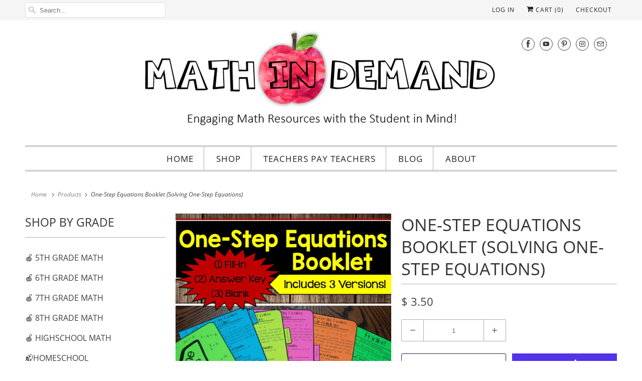

--- FILE ---
content_type: text/html; charset=utf-8
request_url: https://mathindemand.com/products/one-step-equations-booklet-solving-one-step-equations
body_size: 26819
content:
<!DOCTYPE html>
<html lang="en">
  <head>
    <meta charset="utf-8">
    <meta http-equiv="cleartype" content="on">
    <meta name="robots" content="index,follow">

    
    <title>One-Step Equations Booklet (Solving One-Step Equations) - Math in Demand</title>

    
      <meta name="description" content="Product Description Students will be constructing a booklet that goes over solving one-step equations. There are example problems that include positive and negative solutions. There are 3 versions included: (1) Fill-in template, (2) answer key template, and (3) blank template.   There are 6 pages for the booklet: (1) c" />
    

    

<meta name="author" content="Math in Demand">
<meta property="og:url" content="https://mathindemand.com/products/one-step-equations-booklet-solving-one-step-equations">
<meta property="og:site_name" content="Math in Demand">




  <meta property="og:type" content="product">
  <meta property="og:title" content="One-Step Equations Booklet (Solving One-Step Equations)">

    
      <meta property="og:image" content="https://mathindemand.com/cdn/shop/products/one-step_equations_booklet_600x.jpg?v=1578252281">
      <meta property="og:image:secure_url" content="https://mathindemand.com/cdn/shop/products/one-step_equations_booklet_600x.jpg?v=1578252281">
      
      <meta property="og:image:width" content="960">
      <meta property="og:image:height" content="960">
      <meta property="og:image:alt" content="One-Step Equations Booklet (Solving One-Step Equations)">
    
      <meta property="og:image" content="https://mathindemand.com/cdn/shop/products/IMG_9674_1_600x.jpg?v=1578252281">
      <meta property="og:image:secure_url" content="https://mathindemand.com/cdn/shop/products/IMG_9674_1_600x.jpg?v=1578252281">
      
      <meta property="og:image:width" content="2048">
      <meta property="og:image:height" content="1042">
      <meta property="og:image:alt" content="One-Step Equations Booklet (Solving One-Step Equations)">
    
      <meta property="og:image" content="https://mathindemand.com/cdn/shop/products/IMG_9675_1_600x.jpg?v=1578252281">
      <meta property="og:image:secure_url" content="https://mathindemand.com/cdn/shop/products/IMG_9675_1_600x.jpg?v=1578252281">
      
      <meta property="og:image:width" content="1253">
      <meta property="og:image:height" content="1365">
      <meta property="og:image:alt" content="One-Step Equations Booklet (Solving One-Step Equations)">
    
  
  <meta property="product:price:amount" content="3.50">
  <meta property="product:price:currency" content="USD">



  <meta property="og:description" content="Product Description Students will be constructing a booklet that goes over solving one-step equations. There are example problems that include positive and negative solutions. There are 3 versions included: (1) Fill-in template, (2) answer key template, and (3) blank template.   There are 6 pages for the booklet: (1) c">




<meta name="twitter:card" content="summary">

  <meta name="twitter:title" content="One-Step Equations Booklet (Solving One-Step Equations)">
  <meta name="twitter:description" content="Product Description

Students will be constructing a booklet that goes over solving one-step equations. There are example problems that include positive and negative solutions. There are 3 versions included: (1) Fill-in template, (2) answer key template, and (3) blank template.
 
There are 6 pages for the booklet: (1) cover page, (2) solving one-step equations with addition, (3) solving one-step equations with subtraction, (4) solving one-step equations with division, (5) solving one-step equations with multiplication, and (6) practice.
 
This booklet makes a great study tool! It can also easily be glued into any interactive notebook.
">
  <meta name="twitter:image" content="https://mathindemand.com/cdn/shop/products/one-step_equations_booklet_240x.jpg?v=1578252281">
  <meta name="twitter:image:width" content="240">
  <meta name="twitter:image:height" content="240">
  <meta name="twitter:image:alt" content="One-Step Equations Booklet (Solving One-Step Equations)">



    
    

    <!-- Mobile Specific Metas -->
    <meta name="HandheldFriendly" content="True">
    <meta name="MobileOptimized" content="320">
    <meta name="viewport" content="width=device-width,initial-scale=1">
    <meta name="theme-color" content="#ffffff">

    <!-- Stylesheets for Responsive 7.1.5 -->
    <link href="//mathindemand.com/cdn/shop/t/16/assets/styles.scss.css?v=60940705806816485971717532784" rel="stylesheet" type="text/css" media="all" />

    <!-- Icons -->
    
      <link rel="shortcut icon" type="image/x-icon" href="//mathindemand.com/cdn/shop/t/16/assets/favicon.png?v=147294964851661895661578069107">
    
      <link rel="canonical" href="https://mathindemand.com/products/one-step-equations-booklet-solving-one-step-equations" />

    

    <script src="//mathindemand.com/cdn/shop/t/16/assets/app.js?v=43274264247238628571578069158" type="text/javascript"></script>
    <script>window.performance && window.performance.mark && window.performance.mark('shopify.content_for_header.start');</script><meta name="facebook-domain-verification" content="z80605wp96t4y0cdauq5ulqeia0fa0">
<meta name="facebook-domain-verification" content="zh3vl4kc6lp0eoc8syqlqs47lpk2cx">
<meta id="shopify-digital-wallet" name="shopify-digital-wallet" content="/10296103/digital_wallets/dialog">
<meta name="shopify-checkout-api-token" content="a2f067bf39111f3620add402456663ec">
<meta id="in-context-paypal-metadata" data-shop-id="10296103" data-venmo-supported="false" data-environment="production" data-locale="en_US" data-paypal-v4="true" data-currency="USD">
<link rel="alternate" type="application/json+oembed" href="https://mathindemand.com/products/one-step-equations-booklet-solving-one-step-equations.oembed">
<script async="async" src="/checkouts/internal/preloads.js?locale=en-US"></script>
<link rel="preconnect" href="https://shop.app" crossorigin="anonymous">
<script async="async" src="https://shop.app/checkouts/internal/preloads.js?locale=en-US&shop_id=10296103" crossorigin="anonymous"></script>
<script id="shopify-features" type="application/json">{"accessToken":"a2f067bf39111f3620add402456663ec","betas":["rich-media-storefront-analytics"],"domain":"mathindemand.com","predictiveSearch":true,"shopId":10296103,"locale":"en"}</script>
<script>var Shopify = Shopify || {};
Shopify.shop = "common-core-material.myshopify.com";
Shopify.locale = "en";
Shopify.currency = {"active":"USD","rate":"1.0"};
Shopify.country = "US";
Shopify.theme = {"name":"Responsive (Jan-3-2020)","id":79214411834,"schema_name":"Responsive","schema_version":"7.1.5","theme_store_id":null,"role":"main"};
Shopify.theme.handle = "null";
Shopify.theme.style = {"id":null,"handle":null};
Shopify.cdnHost = "mathindemand.com/cdn";
Shopify.routes = Shopify.routes || {};
Shopify.routes.root = "/";</script>
<script type="module">!function(o){(o.Shopify=o.Shopify||{}).modules=!0}(window);</script>
<script>!function(o){function n(){var o=[];function n(){o.push(Array.prototype.slice.apply(arguments))}return n.q=o,n}var t=o.Shopify=o.Shopify||{};t.loadFeatures=n(),t.autoloadFeatures=n()}(window);</script>
<script>
  window.ShopifyPay = window.ShopifyPay || {};
  window.ShopifyPay.apiHost = "shop.app\/pay";
  window.ShopifyPay.redirectState = null;
</script>
<script id="shop-js-analytics" type="application/json">{"pageType":"product"}</script>
<script defer="defer" async type="module" src="//mathindemand.com/cdn/shopifycloud/shop-js/modules/v2/client.init-shop-cart-sync_COMZFrEa.en.esm.js"></script>
<script defer="defer" async type="module" src="//mathindemand.com/cdn/shopifycloud/shop-js/modules/v2/chunk.common_CdXrxk3f.esm.js"></script>
<script type="module">
  await import("//mathindemand.com/cdn/shopifycloud/shop-js/modules/v2/client.init-shop-cart-sync_COMZFrEa.en.esm.js");
await import("//mathindemand.com/cdn/shopifycloud/shop-js/modules/v2/chunk.common_CdXrxk3f.esm.js");

  window.Shopify.SignInWithShop?.initShopCartSync?.({"fedCMEnabled":true,"windoidEnabled":true});

</script>
<script>
  window.Shopify = window.Shopify || {};
  if (!window.Shopify.featureAssets) window.Shopify.featureAssets = {};
  window.Shopify.featureAssets['shop-js'] = {"shop-cart-sync":["modules/v2/client.shop-cart-sync_CRSPkpKa.en.esm.js","modules/v2/chunk.common_CdXrxk3f.esm.js"],"init-fed-cm":["modules/v2/client.init-fed-cm_DO1JVZ96.en.esm.js","modules/v2/chunk.common_CdXrxk3f.esm.js"],"init-windoid":["modules/v2/client.init-windoid_hXardXh0.en.esm.js","modules/v2/chunk.common_CdXrxk3f.esm.js"],"init-shop-email-lookup-coordinator":["modules/v2/client.init-shop-email-lookup-coordinator_jpxQlUsx.en.esm.js","modules/v2/chunk.common_CdXrxk3f.esm.js"],"shop-toast-manager":["modules/v2/client.shop-toast-manager_C-K0q6-t.en.esm.js","modules/v2/chunk.common_CdXrxk3f.esm.js"],"shop-button":["modules/v2/client.shop-button_B6dBoDg5.en.esm.js","modules/v2/chunk.common_CdXrxk3f.esm.js"],"shop-login-button":["modules/v2/client.shop-login-button_BHRMsoBb.en.esm.js","modules/v2/chunk.common_CdXrxk3f.esm.js","modules/v2/chunk.modal_C89cmTvN.esm.js"],"shop-cash-offers":["modules/v2/client.shop-cash-offers_p6Pw3nax.en.esm.js","modules/v2/chunk.common_CdXrxk3f.esm.js","modules/v2/chunk.modal_C89cmTvN.esm.js"],"avatar":["modules/v2/client.avatar_BTnouDA3.en.esm.js"],"init-shop-cart-sync":["modules/v2/client.init-shop-cart-sync_COMZFrEa.en.esm.js","modules/v2/chunk.common_CdXrxk3f.esm.js"],"init-shop-for-new-customer-accounts":["modules/v2/client.init-shop-for-new-customer-accounts_BNQiNx4m.en.esm.js","modules/v2/client.shop-login-button_BHRMsoBb.en.esm.js","modules/v2/chunk.common_CdXrxk3f.esm.js","modules/v2/chunk.modal_C89cmTvN.esm.js"],"pay-button":["modules/v2/client.pay-button_CRuQ9trT.en.esm.js","modules/v2/chunk.common_CdXrxk3f.esm.js"],"init-customer-accounts-sign-up":["modules/v2/client.init-customer-accounts-sign-up_Q1yheB3t.en.esm.js","modules/v2/client.shop-login-button_BHRMsoBb.en.esm.js","modules/v2/chunk.common_CdXrxk3f.esm.js","modules/v2/chunk.modal_C89cmTvN.esm.js"],"checkout-modal":["modules/v2/client.checkout-modal_DtXVhFgQ.en.esm.js","modules/v2/chunk.common_CdXrxk3f.esm.js","modules/v2/chunk.modal_C89cmTvN.esm.js"],"init-customer-accounts":["modules/v2/client.init-customer-accounts_B5rMd0lj.en.esm.js","modules/v2/client.shop-login-button_BHRMsoBb.en.esm.js","modules/v2/chunk.common_CdXrxk3f.esm.js","modules/v2/chunk.modal_C89cmTvN.esm.js"],"lead-capture":["modules/v2/client.lead-capture_CmGCXBh3.en.esm.js","modules/v2/chunk.common_CdXrxk3f.esm.js","modules/v2/chunk.modal_C89cmTvN.esm.js"],"shop-follow-button":["modules/v2/client.shop-follow-button_CV5C02lv.en.esm.js","modules/v2/chunk.common_CdXrxk3f.esm.js","modules/v2/chunk.modal_C89cmTvN.esm.js"],"shop-login":["modules/v2/client.shop-login_Bz_Zm_XZ.en.esm.js","modules/v2/chunk.common_CdXrxk3f.esm.js","modules/v2/chunk.modal_C89cmTvN.esm.js"],"payment-terms":["modules/v2/client.payment-terms_D7XnU2ez.en.esm.js","modules/v2/chunk.common_CdXrxk3f.esm.js","modules/v2/chunk.modal_C89cmTvN.esm.js"]};
</script>
<script id="__st">var __st={"a":10296103,"offset":-28800,"reqid":"05688d4e-096d-4848-875d-7e801897546a-1763240588","pageurl":"mathindemand.com\/products\/one-step-equations-booklet-solving-one-step-equations","u":"1d3329ecbd7a","p":"product","rtyp":"product","rid":4380317450298};</script>
<script>window.ShopifyPaypalV4VisibilityTracking = true;</script>
<script id="captcha-bootstrap">!function(){'use strict';const t='contact',e='account',n='new_comment',o=[[t,t],['blogs',n],['comments',n],[t,'customer']],c=[[e,'customer_login'],[e,'guest_login'],[e,'recover_customer_password'],[e,'create_customer']],r=t=>t.map((([t,e])=>`form[action*='/${t}']:not([data-nocaptcha='true']) input[name='form_type'][value='${e}']`)).join(','),a=t=>()=>t?[...document.querySelectorAll(t)].map((t=>t.form)):[];function s(){const t=[...o],e=r(t);return a(e)}const i='password',u='form_key',d=['recaptcha-v3-token','g-recaptcha-response','h-captcha-response',i],f=()=>{try{return window.sessionStorage}catch{return}},m='__shopify_v',_=t=>t.elements[u];function p(t,e,n=!1){try{const o=window.sessionStorage,c=JSON.parse(o.getItem(e)),{data:r}=function(t){const{data:e,action:n}=t;return t[m]||n?{data:e,action:n}:{data:t,action:n}}(c);for(const[e,n]of Object.entries(r))t.elements[e]&&(t.elements[e].value=n);n&&o.removeItem(e)}catch(o){console.error('form repopulation failed',{error:o})}}const l='form_type',E='cptcha';function T(t){t.dataset[E]=!0}const w=window,h=w.document,L='Shopify',v='ce_forms',y='captcha';let A=!1;((t,e)=>{const n=(g='f06e6c50-85a8-45c8-87d0-21a2b65856fe',I='https://cdn.shopify.com/shopifycloud/storefront-forms-hcaptcha/ce_storefront_forms_captcha_hcaptcha.v1.5.2.iife.js',D={infoText:'Protected by hCaptcha',privacyText:'Privacy',termsText:'Terms'},(t,e,n)=>{const o=w[L][v],c=o.bindForm;if(c)return c(t,g,e,D).then(n);var r;o.q.push([[t,g,e,D],n]),r=I,A||(h.body.append(Object.assign(h.createElement('script'),{id:'captcha-provider',async:!0,src:r})),A=!0)});var g,I,D;w[L]=w[L]||{},w[L][v]=w[L][v]||{},w[L][v].q=[],w[L][y]=w[L][y]||{},w[L][y].protect=function(t,e){n(t,void 0,e),T(t)},Object.freeze(w[L][y]),function(t,e,n,w,h,L){const[v,y,A,g]=function(t,e,n){const i=e?o:[],u=t?c:[],d=[...i,...u],f=r(d),m=r(i),_=r(d.filter((([t,e])=>n.includes(e))));return[a(f),a(m),a(_),s()]}(w,h,L),I=t=>{const e=t.target;return e instanceof HTMLFormElement?e:e&&e.form},D=t=>v().includes(t);t.addEventListener('submit',(t=>{const e=I(t);if(!e)return;const n=D(e)&&!e.dataset.hcaptchaBound&&!e.dataset.recaptchaBound,o=_(e),c=g().includes(e)&&(!o||!o.value);(n||c)&&t.preventDefault(),c&&!n&&(function(t){try{if(!f())return;!function(t){const e=f();if(!e)return;const n=_(t);if(!n)return;const o=n.value;o&&e.removeItem(o)}(t);const e=Array.from(Array(32),(()=>Math.random().toString(36)[2])).join('');!function(t,e){_(t)||t.append(Object.assign(document.createElement('input'),{type:'hidden',name:u})),t.elements[u].value=e}(t,e),function(t,e){const n=f();if(!n)return;const o=[...t.querySelectorAll(`input[type='${i}']`)].map((({name:t})=>t)),c=[...d,...o],r={};for(const[a,s]of new FormData(t).entries())c.includes(a)||(r[a]=s);n.setItem(e,JSON.stringify({[m]:1,action:t.action,data:r}))}(t,e)}catch(e){console.error('failed to persist form',e)}}(e),e.submit())}));const S=(t,e)=>{t&&!t.dataset[E]&&(n(t,e.some((e=>e===t))),T(t))};for(const o of['focusin','change'])t.addEventListener(o,(t=>{const e=I(t);D(e)&&S(e,y())}));const B=e.get('form_key'),M=e.get(l),P=B&&M;t.addEventListener('DOMContentLoaded',(()=>{const t=y();if(P)for(const e of t)e.elements[l].value===M&&p(e,B);[...new Set([...A(),...v().filter((t=>'true'===t.dataset.shopifyCaptcha))])].forEach((e=>S(e,t)))}))}(h,new URLSearchParams(w.location.search),n,t,e,['guest_login'])})(!0,!0)}();</script>
<script integrity="sha256-52AcMU7V7pcBOXWImdc/TAGTFKeNjmkeM1Pvks/DTgc=" data-source-attribution="shopify.loadfeatures" defer="defer" src="//mathindemand.com/cdn/shopifycloud/storefront/assets/storefront/load_feature-81c60534.js" crossorigin="anonymous"></script>
<script crossorigin="anonymous" defer="defer" src="//mathindemand.com/cdn/shopifycloud/storefront/assets/shopify_pay/storefront-65b4c6d7.js?v=20250812"></script>
<script data-source-attribution="shopify.dynamic_checkout.dynamic.init">var Shopify=Shopify||{};Shopify.PaymentButton=Shopify.PaymentButton||{isStorefrontPortableWallets:!0,init:function(){window.Shopify.PaymentButton.init=function(){};var t=document.createElement("script");t.src="https://mathindemand.com/cdn/shopifycloud/portable-wallets/latest/portable-wallets.en.js",t.type="module",document.head.appendChild(t)}};
</script>
<script data-source-attribution="shopify.dynamic_checkout.buyer_consent">
  function portableWalletsHideBuyerConsent(e){var t=document.getElementById("shopify-buyer-consent"),n=document.getElementById("shopify-subscription-policy-button");t&&n&&(t.classList.add("hidden"),t.setAttribute("aria-hidden","true"),n.removeEventListener("click",e))}function portableWalletsShowBuyerConsent(e){var t=document.getElementById("shopify-buyer-consent"),n=document.getElementById("shopify-subscription-policy-button");t&&n&&(t.classList.remove("hidden"),t.removeAttribute("aria-hidden"),n.addEventListener("click",e))}window.Shopify?.PaymentButton&&(window.Shopify.PaymentButton.hideBuyerConsent=portableWalletsHideBuyerConsent,window.Shopify.PaymentButton.showBuyerConsent=portableWalletsShowBuyerConsent);
</script>
<script>
  function portableWalletsCleanup(e){e&&e.src&&console.error("Failed to load portable wallets script "+e.src);var t=document.querySelectorAll("shopify-accelerated-checkout .shopify-payment-button__skeleton, shopify-accelerated-checkout-cart .wallet-cart-button__skeleton"),e=document.getElementById("shopify-buyer-consent");for(let e=0;e<t.length;e++)t[e].remove();e&&e.remove()}function portableWalletsNotLoadedAsModule(e){e instanceof ErrorEvent&&"string"==typeof e.message&&e.message.includes("import.meta")&&"string"==typeof e.filename&&e.filename.includes("portable-wallets")&&(window.removeEventListener("error",portableWalletsNotLoadedAsModule),window.Shopify.PaymentButton.failedToLoad=e,"loading"===document.readyState?document.addEventListener("DOMContentLoaded",window.Shopify.PaymentButton.init):window.Shopify.PaymentButton.init())}window.addEventListener("error",portableWalletsNotLoadedAsModule);
</script>

<script type="module" src="https://mathindemand.com/cdn/shopifycloud/portable-wallets/latest/portable-wallets.en.js" onError="portableWalletsCleanup(this)" crossorigin="anonymous"></script>
<script nomodule>
  document.addEventListener("DOMContentLoaded", portableWalletsCleanup);
</script>

<link id="shopify-accelerated-checkout-styles" rel="stylesheet" media="screen" href="https://mathindemand.com/cdn/shopifycloud/portable-wallets/latest/accelerated-checkout-backwards-compat.css" crossorigin="anonymous">
<style id="shopify-accelerated-checkout-cart">
        #shopify-buyer-consent {
  margin-top: 1em;
  display: inline-block;
  width: 100%;
}

#shopify-buyer-consent.hidden {
  display: none;
}

#shopify-subscription-policy-button {
  background: none;
  border: none;
  padding: 0;
  text-decoration: underline;
  font-size: inherit;
  cursor: pointer;
}

#shopify-subscription-policy-button::before {
  box-shadow: none;
}

      </style>

<script>window.performance && window.performance.mark && window.performance.mark('shopify.content_for_header.end');</script>

    <noscript>
      <style>
        .slides > li:first-child {display: block;}
        .image__fallback {
          width: 100vw;
          display: block !important;
          max-width: 100vw !important;
          margin-bottom: 0;
        }
        .no-js-only {
          display: inherit !important;
        }
        .icon-cart.cart-button {
          display: none;
        }
        .lazyload {
          opacity: 1;
          -webkit-filter: blur(0);
          filter: blur(0);
        }
        .animate_right,
        .animate_left,
        .animate_up,
        .animate_down {
          opacity: 1;
        }
        .flexslider .slides>li {
          display: block;
        }
        .product_section .product_form {
          opacity: 1;
        }
        .multi_select,
        form .select {
          display: block !important;
        }
        .swatch_options {
          display: none;
        }
      </style>
    </noscript>

  <script src="https://cdn.shopify.com/extensions/0199cd72-44c5-7362-9115-96a515fca7d8/socialwidget-instafeed-73/assets/social-widget.min.js" type="text/javascript" defer="defer"></script>
<link href="https://monorail-edge.shopifysvc.com" rel="dns-prefetch">
<script>(function(){if ("sendBeacon" in navigator && "performance" in window) {try {var session_token_from_headers = performance.getEntriesByType('navigation')[0].serverTiming.find(x => x.name == '_s').description;} catch {var session_token_from_headers = undefined;}var session_cookie_matches = document.cookie.match(/_shopify_s=([^;]*)/);var session_token_from_cookie = session_cookie_matches && session_cookie_matches.length === 2 ? session_cookie_matches[1] : "";var session_token = session_token_from_headers || session_token_from_cookie || "";function handle_abandonment_event(e) {var entries = performance.getEntries().filter(function(entry) {return /monorail-edge.shopifysvc.com/.test(entry.name);});if (!window.abandonment_tracked && entries.length === 0) {window.abandonment_tracked = true;var currentMs = Date.now();var navigation_start = performance.timing.navigationStart;var payload = {shop_id: 10296103,url: window.location.href,navigation_start,duration: currentMs - navigation_start,session_token,page_type: "product"};window.navigator.sendBeacon("https://monorail-edge.shopifysvc.com/v1/produce", JSON.stringify({schema_id: "online_store_buyer_site_abandonment/1.1",payload: payload,metadata: {event_created_at_ms: currentMs,event_sent_at_ms: currentMs}}));}}window.addEventListener('pagehide', handle_abandonment_event);}}());</script>
<script id="web-pixels-manager-setup">(function e(e,d,r,n,o){if(void 0===o&&(o={}),!Boolean(null===(a=null===(i=window.Shopify)||void 0===i?void 0:i.analytics)||void 0===a?void 0:a.replayQueue)){var i,a;window.Shopify=window.Shopify||{};var t=window.Shopify;t.analytics=t.analytics||{};var s=t.analytics;s.replayQueue=[],s.publish=function(e,d,r){return s.replayQueue.push([e,d,r]),!0};try{self.performance.mark("wpm:start")}catch(e){}var l=function(){var e={modern:/Edge?\/(1{2}[4-9]|1[2-9]\d|[2-9]\d{2}|\d{4,})\.\d+(\.\d+|)|Firefox\/(1{2}[4-9]|1[2-9]\d|[2-9]\d{2}|\d{4,})\.\d+(\.\d+|)|Chrom(ium|e)\/(9{2}|\d{3,})\.\d+(\.\d+|)|(Maci|X1{2}).+ Version\/(15\.\d+|(1[6-9]|[2-9]\d|\d{3,})\.\d+)([,.]\d+|)( \(\w+\)|)( Mobile\/\w+|) Safari\/|Chrome.+OPR\/(9{2}|\d{3,})\.\d+\.\d+|(CPU[ +]OS|iPhone[ +]OS|CPU[ +]iPhone|CPU IPhone OS|CPU iPad OS)[ +]+(15[._]\d+|(1[6-9]|[2-9]\d|\d{3,})[._]\d+)([._]\d+|)|Android:?[ /-](13[3-9]|1[4-9]\d|[2-9]\d{2}|\d{4,})(\.\d+|)(\.\d+|)|Android.+Firefox\/(13[5-9]|1[4-9]\d|[2-9]\d{2}|\d{4,})\.\d+(\.\d+|)|Android.+Chrom(ium|e)\/(13[3-9]|1[4-9]\d|[2-9]\d{2}|\d{4,})\.\d+(\.\d+|)|SamsungBrowser\/([2-9]\d|\d{3,})\.\d+/,legacy:/Edge?\/(1[6-9]|[2-9]\d|\d{3,})\.\d+(\.\d+|)|Firefox\/(5[4-9]|[6-9]\d|\d{3,})\.\d+(\.\d+|)|Chrom(ium|e)\/(5[1-9]|[6-9]\d|\d{3,})\.\d+(\.\d+|)([\d.]+$|.*Safari\/(?![\d.]+ Edge\/[\d.]+$))|(Maci|X1{2}).+ Version\/(10\.\d+|(1[1-9]|[2-9]\d|\d{3,})\.\d+)([,.]\d+|)( \(\w+\)|)( Mobile\/\w+|) Safari\/|Chrome.+OPR\/(3[89]|[4-9]\d|\d{3,})\.\d+\.\d+|(CPU[ +]OS|iPhone[ +]OS|CPU[ +]iPhone|CPU IPhone OS|CPU iPad OS)[ +]+(10[._]\d+|(1[1-9]|[2-9]\d|\d{3,})[._]\d+)([._]\d+|)|Android:?[ /-](13[3-9]|1[4-9]\d|[2-9]\d{2}|\d{4,})(\.\d+|)(\.\d+|)|Mobile Safari.+OPR\/([89]\d|\d{3,})\.\d+\.\d+|Android.+Firefox\/(13[5-9]|1[4-9]\d|[2-9]\d{2}|\d{4,})\.\d+(\.\d+|)|Android.+Chrom(ium|e)\/(13[3-9]|1[4-9]\d|[2-9]\d{2}|\d{4,})\.\d+(\.\d+|)|Android.+(UC? ?Browser|UCWEB|U3)[ /]?(15\.([5-9]|\d{2,})|(1[6-9]|[2-9]\d|\d{3,})\.\d+)\.\d+|SamsungBrowser\/(5\.\d+|([6-9]|\d{2,})\.\d+)|Android.+MQ{2}Browser\/(14(\.(9|\d{2,})|)|(1[5-9]|[2-9]\d|\d{3,})(\.\d+|))(\.\d+|)|K[Aa][Ii]OS\/(3\.\d+|([4-9]|\d{2,})\.\d+)(\.\d+|)/},d=e.modern,r=e.legacy,n=navigator.userAgent;return n.match(d)?"modern":n.match(r)?"legacy":"unknown"}(),u="modern"===l?"modern":"legacy",c=(null!=n?n:{modern:"",legacy:""})[u],f=function(e){return[e.baseUrl,"/wpm","/b",e.hashVersion,"modern"===e.buildTarget?"m":"l",".js"].join("")}({baseUrl:d,hashVersion:r,buildTarget:u}),m=function(e){var d=e.version,r=e.bundleTarget,n=e.surface,o=e.pageUrl,i=e.monorailEndpoint;return{emit:function(e){var a=e.status,t=e.errorMsg,s=(new Date).getTime(),l=JSON.stringify({metadata:{event_sent_at_ms:s},events:[{schema_id:"web_pixels_manager_load/3.1",payload:{version:d,bundle_target:r,page_url:o,status:a,surface:n,error_msg:t},metadata:{event_created_at_ms:s}}]});if(!i)return console&&console.warn&&console.warn("[Web Pixels Manager] No Monorail endpoint provided, skipping logging."),!1;try{return self.navigator.sendBeacon.bind(self.navigator)(i,l)}catch(e){}var u=new XMLHttpRequest;try{return u.open("POST",i,!0),u.setRequestHeader("Content-Type","text/plain"),u.send(l),!0}catch(e){return console&&console.warn&&console.warn("[Web Pixels Manager] Got an unhandled error while logging to Monorail."),!1}}}}({version:r,bundleTarget:l,surface:e.surface,pageUrl:self.location.href,monorailEndpoint:e.monorailEndpoint});try{o.browserTarget=l,function(e){var d=e.src,r=e.async,n=void 0===r||r,o=e.onload,i=e.onerror,a=e.sri,t=e.scriptDataAttributes,s=void 0===t?{}:t,l=document.createElement("script"),u=document.querySelector("head"),c=document.querySelector("body");if(l.async=n,l.src=d,a&&(l.integrity=a,l.crossOrigin="anonymous"),s)for(var f in s)if(Object.prototype.hasOwnProperty.call(s,f))try{l.dataset[f]=s[f]}catch(e){}if(o&&l.addEventListener("load",o),i&&l.addEventListener("error",i),u)u.appendChild(l);else{if(!c)throw new Error("Did not find a head or body element to append the script");c.appendChild(l)}}({src:f,async:!0,onload:function(){if(!function(){var e,d;return Boolean(null===(d=null===(e=window.Shopify)||void 0===e?void 0:e.analytics)||void 0===d?void 0:d.initialized)}()){var d=window.webPixelsManager.init(e)||void 0;if(d){var r=window.Shopify.analytics;r.replayQueue.forEach((function(e){var r=e[0],n=e[1],o=e[2];d.publishCustomEvent(r,n,o)})),r.replayQueue=[],r.publish=d.publishCustomEvent,r.visitor=d.visitor,r.initialized=!0}}},onerror:function(){return m.emit({status:"failed",errorMsg:"".concat(f," has failed to load")})},sri:function(e){var d=/^sha384-[A-Za-z0-9+/=]+$/;return"string"==typeof e&&d.test(e)}(c)?c:"",scriptDataAttributes:o}),m.emit({status:"loading"})}catch(e){m.emit({status:"failed",errorMsg:(null==e?void 0:e.message)||"Unknown error"})}}})({shopId: 10296103,storefrontBaseUrl: "https://mathindemand.com",extensionsBaseUrl: "https://extensions.shopifycdn.com/cdn/shopifycloud/web-pixels-manager",monorailEndpoint: "https://monorail-edge.shopifysvc.com/unstable/produce_batch",surface: "storefront-renderer",enabledBetaFlags: ["2dca8a86"],webPixelsConfigList: [{"id":"28377146","configuration":"{\"tagID\":\"2613956932850\"}","eventPayloadVersion":"v1","runtimeContext":"STRICT","scriptVersion":"18031546ee651571ed29edbe71a3550b","type":"APP","apiClientId":3009811,"privacyPurposes":["ANALYTICS","MARKETING","SALE_OF_DATA"],"dataSharingAdjustments":{"protectedCustomerApprovalScopes":["read_customer_address","read_customer_email","read_customer_name","read_customer_personal_data","read_customer_phone"]}},{"id":"61276218","eventPayloadVersion":"v1","runtimeContext":"LAX","scriptVersion":"1","type":"CUSTOM","privacyPurposes":["ANALYTICS"],"name":"Google Analytics tag (migrated)"},{"id":"shopify-app-pixel","configuration":"{}","eventPayloadVersion":"v1","runtimeContext":"STRICT","scriptVersion":"0450","apiClientId":"shopify-pixel","type":"APP","privacyPurposes":["ANALYTICS","MARKETING"]},{"id":"shopify-custom-pixel","eventPayloadVersion":"v1","runtimeContext":"LAX","scriptVersion":"0450","apiClientId":"shopify-pixel","type":"CUSTOM","privacyPurposes":["ANALYTICS","MARKETING"]}],isMerchantRequest: false,initData: {"shop":{"name":"Math in Demand","paymentSettings":{"currencyCode":"USD"},"myshopifyDomain":"common-core-material.myshopify.com","countryCode":"US","storefrontUrl":"https:\/\/mathindemand.com"},"customer":null,"cart":null,"checkout":null,"productVariants":[{"price":{"amount":3.5,"currencyCode":"USD"},"product":{"title":"One-Step Equations Booklet (Solving One-Step Equations)","vendor":"Math in Demand","id":"4380317450298","untranslatedTitle":"One-Step Equations Booklet (Solving One-Step Equations)","url":"\/products\/one-step-equations-booklet-solving-one-step-equations","type":"Math"},"id":"31281752735802","image":{"src":"\/\/mathindemand.com\/cdn\/shop\/products\/one-step_equations_booklet.jpg?v=1578252281"},"sku":"","title":"Default Title","untranslatedTitle":"Default Title"}],"purchasingCompany":null},},"https://mathindemand.com/cdn","ae1676cfwd2530674p4253c800m34e853cb",{"modern":"","legacy":""},{"shopId":"10296103","storefrontBaseUrl":"https:\/\/mathindemand.com","extensionBaseUrl":"https:\/\/extensions.shopifycdn.com\/cdn\/shopifycloud\/web-pixels-manager","surface":"storefront-renderer","enabledBetaFlags":"[\"2dca8a86\"]","isMerchantRequest":"false","hashVersion":"ae1676cfwd2530674p4253c800m34e853cb","publish":"custom","events":"[[\"page_viewed\",{}],[\"product_viewed\",{\"productVariant\":{\"price\":{\"amount\":3.5,\"currencyCode\":\"USD\"},\"product\":{\"title\":\"One-Step Equations Booklet (Solving One-Step Equations)\",\"vendor\":\"Math in Demand\",\"id\":\"4380317450298\",\"untranslatedTitle\":\"One-Step Equations Booklet (Solving One-Step Equations)\",\"url\":\"\/products\/one-step-equations-booklet-solving-one-step-equations\",\"type\":\"Math\"},\"id\":\"31281752735802\",\"image\":{\"src\":\"\/\/mathindemand.com\/cdn\/shop\/products\/one-step_equations_booklet.jpg?v=1578252281\"},\"sku\":\"\",\"title\":\"Default Title\",\"untranslatedTitle\":\"Default Title\"}}]]"});</script><script>
  window.ShopifyAnalytics = window.ShopifyAnalytics || {};
  window.ShopifyAnalytics.meta = window.ShopifyAnalytics.meta || {};
  window.ShopifyAnalytics.meta.currency = 'USD';
  var meta = {"product":{"id":4380317450298,"gid":"gid:\/\/shopify\/Product\/4380317450298","vendor":"Math in Demand","type":"Math","variants":[{"id":31281752735802,"price":350,"name":"One-Step Equations Booklet (Solving One-Step Equations)","public_title":null,"sku":""}],"remote":false},"page":{"pageType":"product","resourceType":"product","resourceId":4380317450298}};
  for (var attr in meta) {
    window.ShopifyAnalytics.meta[attr] = meta[attr];
  }
</script>
<script class="analytics">
  (function () {
    var customDocumentWrite = function(content) {
      var jquery = null;

      if (window.jQuery) {
        jquery = window.jQuery;
      } else if (window.Checkout && window.Checkout.$) {
        jquery = window.Checkout.$;
      }

      if (jquery) {
        jquery('body').append(content);
      }
    };

    var hasLoggedConversion = function(token) {
      if (token) {
        return document.cookie.indexOf('loggedConversion=' + token) !== -1;
      }
      return false;
    }

    var setCookieIfConversion = function(token) {
      if (token) {
        var twoMonthsFromNow = new Date(Date.now());
        twoMonthsFromNow.setMonth(twoMonthsFromNow.getMonth() + 2);

        document.cookie = 'loggedConversion=' + token + '; expires=' + twoMonthsFromNow;
      }
    }

    var trekkie = window.ShopifyAnalytics.lib = window.trekkie = window.trekkie || [];
    if (trekkie.integrations) {
      return;
    }
    trekkie.methods = [
      'identify',
      'page',
      'ready',
      'track',
      'trackForm',
      'trackLink'
    ];
    trekkie.factory = function(method) {
      return function() {
        var args = Array.prototype.slice.call(arguments);
        args.unshift(method);
        trekkie.push(args);
        return trekkie;
      };
    };
    for (var i = 0; i < trekkie.methods.length; i++) {
      var key = trekkie.methods[i];
      trekkie[key] = trekkie.factory(key);
    }
    trekkie.load = function(config) {
      trekkie.config = config || {};
      trekkie.config.initialDocumentCookie = document.cookie;
      var first = document.getElementsByTagName('script')[0];
      var script = document.createElement('script');
      script.type = 'text/javascript';
      script.onerror = function(e) {
        var scriptFallback = document.createElement('script');
        scriptFallback.type = 'text/javascript';
        scriptFallback.onerror = function(error) {
                var Monorail = {
      produce: function produce(monorailDomain, schemaId, payload) {
        var currentMs = new Date().getTime();
        var event = {
          schema_id: schemaId,
          payload: payload,
          metadata: {
            event_created_at_ms: currentMs,
            event_sent_at_ms: currentMs
          }
        };
        return Monorail.sendRequest("https://" + monorailDomain + "/v1/produce", JSON.stringify(event));
      },
      sendRequest: function sendRequest(endpointUrl, payload) {
        // Try the sendBeacon API
        if (window && window.navigator && typeof window.navigator.sendBeacon === 'function' && typeof window.Blob === 'function' && !Monorail.isIos12()) {
          var blobData = new window.Blob([payload], {
            type: 'text/plain'
          });

          if (window.navigator.sendBeacon(endpointUrl, blobData)) {
            return true;
          } // sendBeacon was not successful

        } // XHR beacon

        var xhr = new XMLHttpRequest();

        try {
          xhr.open('POST', endpointUrl);
          xhr.setRequestHeader('Content-Type', 'text/plain');
          xhr.send(payload);
        } catch (e) {
          console.log(e);
        }

        return false;
      },
      isIos12: function isIos12() {
        return window.navigator.userAgent.lastIndexOf('iPhone; CPU iPhone OS 12_') !== -1 || window.navigator.userAgent.lastIndexOf('iPad; CPU OS 12_') !== -1;
      }
    };
    Monorail.produce('monorail-edge.shopifysvc.com',
      'trekkie_storefront_load_errors/1.1',
      {shop_id: 10296103,
      theme_id: 79214411834,
      app_name: "storefront",
      context_url: window.location.href,
      source_url: "//mathindemand.com/cdn/s/trekkie.storefront.308893168db1679b4a9f8a086857af995740364f.min.js"});

        };
        scriptFallback.async = true;
        scriptFallback.src = '//mathindemand.com/cdn/s/trekkie.storefront.308893168db1679b4a9f8a086857af995740364f.min.js';
        first.parentNode.insertBefore(scriptFallback, first);
      };
      script.async = true;
      script.src = '//mathindemand.com/cdn/s/trekkie.storefront.308893168db1679b4a9f8a086857af995740364f.min.js';
      first.parentNode.insertBefore(script, first);
    };
    trekkie.load(
      {"Trekkie":{"appName":"storefront","development":false,"defaultAttributes":{"shopId":10296103,"isMerchantRequest":null,"themeId":79214411834,"themeCityHash":"16512993157861030845","contentLanguage":"en","currency":"USD","eventMetadataId":"c97869f2-b538-4cb7-bf76-808e52270fa0"},"isServerSideCookieWritingEnabled":true,"monorailRegion":"shop_domain","enabledBetaFlags":["f0df213a"]},"Session Attribution":{},"S2S":{"facebookCapiEnabled":true,"source":"trekkie-storefront-renderer","apiClientId":580111}}
    );

    var loaded = false;
    trekkie.ready(function() {
      if (loaded) return;
      loaded = true;

      window.ShopifyAnalytics.lib = window.trekkie;

      var originalDocumentWrite = document.write;
      document.write = customDocumentWrite;
      try { window.ShopifyAnalytics.merchantGoogleAnalytics.call(this); } catch(error) {};
      document.write = originalDocumentWrite;

      window.ShopifyAnalytics.lib.page(null,{"pageType":"product","resourceType":"product","resourceId":4380317450298,"shopifyEmitted":true});

      var match = window.location.pathname.match(/checkouts\/(.+)\/(thank_you|post_purchase)/)
      var token = match? match[1]: undefined;
      if (!hasLoggedConversion(token)) {
        setCookieIfConversion(token);
        window.ShopifyAnalytics.lib.track("Viewed Product",{"currency":"USD","variantId":31281752735802,"productId":4380317450298,"productGid":"gid:\/\/shopify\/Product\/4380317450298","name":"One-Step Equations Booklet (Solving One-Step Equations)","price":"3.50","sku":"","brand":"Math in Demand","variant":null,"category":"Math","nonInteraction":true,"remote":false},undefined,undefined,{"shopifyEmitted":true});
      window.ShopifyAnalytics.lib.track("monorail:\/\/trekkie_storefront_viewed_product\/1.1",{"currency":"USD","variantId":31281752735802,"productId":4380317450298,"productGid":"gid:\/\/shopify\/Product\/4380317450298","name":"One-Step Equations Booklet (Solving One-Step Equations)","price":"3.50","sku":"","brand":"Math in Demand","variant":null,"category":"Math","nonInteraction":true,"remote":false,"referer":"https:\/\/mathindemand.com\/products\/one-step-equations-booklet-solving-one-step-equations"});
      }
    });


        var eventsListenerScript = document.createElement('script');
        eventsListenerScript.async = true;
        eventsListenerScript.src = "//mathindemand.com/cdn/shopifycloud/storefront/assets/shop_events_listener-3da45d37.js";
        document.getElementsByTagName('head')[0].appendChild(eventsListenerScript);

})();</script>
  <script>
  if (!window.ga || (window.ga && typeof window.ga !== 'function')) {
    window.ga = function ga() {
      (window.ga.q = window.ga.q || []).push(arguments);
      if (window.Shopify && window.Shopify.analytics && typeof window.Shopify.analytics.publish === 'function') {
        window.Shopify.analytics.publish("ga_stub_called", {}, {sendTo: "google_osp_migration"});
      }
      console.error("Shopify's Google Analytics stub called with:", Array.from(arguments), "\nSee https://help.shopify.com/manual/promoting-marketing/pixels/pixel-migration#google for more information.");
    };
    if (window.Shopify && window.Shopify.analytics && typeof window.Shopify.analytics.publish === 'function') {
      window.Shopify.analytics.publish("ga_stub_initialized", {}, {sendTo: "google_osp_migration"});
    }
  }
</script>
<script
  defer
  src="https://mathindemand.com/cdn/shopifycloud/perf-kit/shopify-perf-kit-2.1.2.min.js"
  data-application="storefront-renderer"
  data-shop-id="10296103"
  data-render-region="gcp-us-central1"
  data-page-type="product"
  data-theme-instance-id="79214411834"
  data-theme-name="Responsive"
  data-theme-version="7.1.5"
  data-monorail-region="shop_domain"
  data-resource-timing-sampling-rate="10"
  data-shs="true"
  data-shs-beacon="true"
  data-shs-export-with-fetch="true"
  data-shs-logs-sample-rate="1"
></script>
</head>
  <body class="product"
    data-money-format="$ {{amount}}"
    data-shop-currency="USD" >

    <div id="shopify-section-header" class="shopify-section header-section"> <script type="application/ld+json">
  {
    "@context": "http://schema.org",
    "@type": "Organization",
    "name": "Math in Demand",
    
      
      "logo": "https://mathindemand.com/cdn/shop/files/logo2_6ec24a21-3fc5-4ea9-9147-d10527554ee3_733x.png?v=1614304131",
    
    "sameAs": [
      "",
      "https://facebook.com/mathindemand",
      "https://www.pinterest.com/mathindemand/",
      "https://www.instagram.com/mathindemand/",
      "",
      "",
      "https://www.youtube.com/channel/UCeVLUZi2SWziwLM9E8l578g",
      ""
    ],
    "url": "https://mathindemand.com"
  }
</script>

 




<div class="top_bar top_bar--fixed-true announcementBar--false">
  <div class="container">
    
      <div class="four columns top_bar_search">
        <form class="search" action="/search">
          
            <input type="hidden" name="type" value="product" />
          
          <input type="text" name="q" class="search_box" placeholder="Search..." value="" autocapitalize="off" autocomplete="off" autocorrect="off" />
        </form>
      </div>
    

    

    <div class="columns twelve">
      <ul>
        

        

        
          
            <li>
              <a href="https://mathindemand.com/customer_authentication/redirect?locale=en&amp;region_country=US" id="customer_login_link">Log in</a>
            </li>
          
        

        <li>
          <a href="/cart" class="cart_button"><span class="icon-cart"></span> Cart (<span class="cart_count">0</span>)</a>
        </li>
        <li>
          
            <a href="/cart" class="checkout">Checkout</a>
          
        </li>
      </ul>
    </div>
  </div>
</div>

<div class="container content header-container">
  <div class="sixteen columns logo header-logo topbarFixed--true topSearch--true">
    
      <div class="header_icons social_icons">
        


  <a href="https://facebook.com/mathindemand" title="Math in Demand on Facebook" class="ss-icon" rel="me" target="_blank">
    <span class="icon-facebook"></span>
  </a>



  <a href="https://www.youtube.com/channel/UCeVLUZi2SWziwLM9E8l578g" title="Math in Demand on YouTube" class="ss-icon" rel="me" target="_blank">
    <span class="icon-youtube"></span>
  </a>





  <a href="https://www.pinterest.com/mathindemand/" title="Math in Demand on Pinterest" class="ss-icon" rel="me" target="_blank">
    <span class="icon-pinterest"></span>
  </a>





  <a href="https://www.instagram.com/mathindemand/" title="Math in Demand on Instagram" class="ss-icon" rel="me" target="_blank">
    <span class="icon-instagram"></span>
  </a>







  <a href="mailto:mathindemand@hotmail.com" title="Email Math in Demand" class="ss-icon mail" target="_blank">
    <span class="icon-mail"></span>
  </a>

      </div>
    

    <a href="/" title="Math in Demand" class="logo-align--center">
      
        <img src="//mathindemand.com/cdn/shop/files/logo2_6ec24a21-3fc5-4ea9-9147-d10527554ee3_720x.png?v=1614304131" alt="Math in Demand" />
      
    </a>
  </div>

  <div class="sixteen columns clearfix">
    <div id="mobile_nav" class="nav-align--center nav-border--double">
      
    </div>
    <div id="nav" class=" nav-align--center
                          nav-border--double
                          nav-separator--solid">
      <ul class="js-navigation menu-navigation" id="menu" role="navigation">

        


        

          
          
            
            
            

            

            
              
            

          

          
            

  
    <li tabindex="0" aria-expanded="false">
      <a href="/" >Home</a>
    </li>
  



          

        

          
          
            
            
            

            

            
              
            

          

          
            

  
    <li tabindex="0" aria-expanded="false">
      <a href="/collections/5th-grade" >Shop</a>
    </li>
  



          

        

          
          
            
            
            

            

            
              
            

          

          
            

  
    <li tabindex="0" aria-expanded="false">
      <a href="http://www.teacherspayteachers.com/store/common-core-material" >Teachers Pay Teachers</a>
    </li>
  



          

        

          
          
            
            
            

            

            
              
            

          

          
            

  
    <li tabindex="0" aria-expanded="false">
      <a href="/blogs/news" >Blog</a>
    </li>
  



          

        

          
          
            
            
            

            

            
              
            

          

          
            

  
    <li tabindex="0" aria-expanded="false">
      <a href="/pages/about-us" >About</a>
    </li>
  



          

        
      </ul>
    </div>
  </div>
</div>

<style>
  .header-logo.logo a {
    max-width: 800px;
  }
  .featured_content a, .featured_content p {
    color: #000000;
  }

  .announcementBar .icon-close {
    color: #ffffff;
  }

  .promo_banner-show div.announcementBar {
    background-color: #000000;
    
  }
  

  div.announcementBar__message a,
  div.announcementBar__message p {
    color: #ffffff;
  }

</style>




</div>

    <div class="container">
      

<div class="container">

  <script type="application/ld+json">
{
  "@context": "http://schema.org/",
  "@type": "Product",
  "name": "One-Step Equations Booklet (Solving One-Step Equations)",
  "url": "https://mathindemand.com/products/one-step-equations-booklet-solving-one-step-equations","image": [
      "https://mathindemand.com/cdn/shop/products/one-step_equations_booklet_960x.jpg?v=1578252281"
    ],"brand": {
    "@type": "Thing",
    "name": "Math in Demand"
  },
  "offers": [{
        "@type" : "Offer","availability" : "http://schema.org/InStock",
        "price" : "3.5",
        "priceCurrency" : "USD",
        "url" : "https://mathindemand.com/products/one-step-equations-booklet-solving-one-step-equations?variant=31281752735802"
      }
],
  "description": "Product Description

Students will be constructing a booklet that goes over solving one-step equations. There are example problems that include positive and negative solutions. There are 3 versions included: (1) Fill-in template, (2) answer key template, and (3) blank template.
 
There are 6 pages for the booklet: (1) cover page, (2) solving one-step equations with addition, (3) solving one-step equations with subtraction, (4) solving one-step equations with division, (5) solving one-step equations with multiplication, and (6) practice.
 
This booklet makes a great study tool! It can also easily be glued into any interactive notebook.
"
}
</script>


  <div class="breadcrumb__wrapper sixteen columns">
    <div class="breadcrumb product_breadcrumb">
      <span><a href="https://mathindemand.com" title="Math in Demand"><span>Home</span></a></span>
      <span class="icon-right-arrow"></span>
      <span>
        
          <a href="/collections/all" title="Products">Products</a>
        
      </span>
      <span class="icon-right-arrow"></span>
      One-Step Equations Booklet (Solving One-Step Equations)
    </div>
  </div>

<div id="shopify-section-product__sidebar" class="shopify-section product-template-sidebar">
  <div class="sidebar four columns toggle-all--false">
    
      <div >
        
          
          
            <h4 class="toggle" aria-haspopup="true" aria-expanded="false"><span>+</span>SHOP BY GRADE</h4>
            <ul class="blog_list toggle_list">
              
                <li>
                  <a 
                      class=" " href="/collections/5th-grade"
                    >
                    🍎 5TH GRADE MATH</a>

                  
                </li>
              
                <li>
                  <a 
                      class=" " href="/collections/6th-grade"
                    >
                    🍎 6TH GRADE MATH</a>

                  
                </li>
              
                <li>
                  <a 
                      class=" " href="/collections/7th-grade"
                    >
                    🍎 7TH GRADE MATH</a>

                  
                </li>
              
                <li>
                  <a 
                      class=" " href="/collections/8th-grade"
                    >
                    🍎 8TH GRADE MATH</a>

                  
                </li>
              
                <li>
                  <a 
                      class=" " href="/collections/9th-12th-grade"
                    >
                    🍎 HIGHSCHOOL MATH</a>

                  
                </li>
              
                <li>
                  <a 
                      class=" " href="/collections/physical-products"
                    >
                    📬HOMESCHOOL</a>

                  
                </li>
              
                <li>
                  <a 
                      class=" " href="/collections/science"
                    >
                    🧪 SCIENCE</a>

                  
                </li>
              
            </ul>
          

        
      </div>
    
      <div >
        
          
          
            <h4 class="toggle" aria-haspopup="true" aria-expanded="false"><span>+</span>SHOP BY CATEGORY</h4>
            <ul class="blog_list toggle_list">
              
                <li>
                  <a 
                      class=" " href="/collections/bundles"
                    >
                    ✏️ BUNDLES (SAVE 💰)</a>

                  
                </li>
              
                <li>
                  <a 
                      class=" " href="/collections/math-interactive-notebooks"
                    >
                    ✏️ INTERACTIVE NOTEBOOKS</a>

                  
                </li>
              
                <li>
                  <a 
                      class=" " href="/collections/physical-products"
                    >
                    ✏️ HOMESCHOOL</a>

                  
                </li>
              
                <li>
                  <a 
                      class=" " href="/collections/activities"
                    >
                    ✏️ ACTIVITIES</a>

                  
                </li>
              
                <li>
                  <a 
                      class=" " href="/collections/assessments"
                    >
                    ✏️ ASSESSMENTS</a>

                  
                </li>
              
                <li>
                  <a 
                      class=" " href="/collections/wall-signs-banners-and-or-bulletin-boards"
                    >
                    ✏️ CLASSROOM DECOR</a>

                  
                </li>
              
                <li>
                  <a 
                      class=" " href="/collections/coloring-worksheet-activities"
                    >
                    ✏️ COLORING WORKSHEETS</a>

                  
                </li>
              
                <li>
                  <a 
                      class=" " href="/collections/cut-paste-activities"
                    >
                    ✏️ CUT & PASTE</a>

                  
                </li>
              
                <li>
                  <a 
                      class=" " href="/collections/dominoes-activities"
                    >
                    ✏️ DOMINOES</a>

                  
                </li>
              
                <li>
                  <a 
                      class=" " href="/collections/early-math-finishers"
                    >
                    ✏️ EARLY FINISHERS</a>

                  
                </li>
              
                <li>
                  <a 
                      class=" " href="/collections/exit-slips"
                    >
                    ✏️ EXIT SLIPS</a>

                  
                </li>
              
                <li>
                  <a 
                      class=" " href="/collections/foldables-1"
                    >
                    ✏️ FOLDABLES</a>

                  
                </li>
              
                <li>
                  <a 
                      class=" " href="/collections/group-partner-activities"
                    >
                    ✏️ GROUP/PARTNER</a>

                  
                </li>
              
                <li>
                  <a 
                      class=" " href="/collections/homework"
                    >
                    ✏️ HOMEWORK</a>

                  
                </li>
              
                <li>
                  <a 
                      class=" " href="/collections/mystery-activities"
                    >
                    ✏️ MYSTERY GRAPHS</a>

                  
                </li>
              
                <li>
                  <a 
                      class=" " href="/collections/powerpoints"
                    >
                    ✏️ POWERPOINTS</a>

                  
                </li>
              
                <li>
                  <a 
                      class=" " href="/collections/practice-pointers"
                    >
                    ✏️ PRACTICE POINTERS</a>

                  
                </li>
              
                <li>
                  <a 
                      class=" " href="/collections/warmups"
                    >
                    ✏️ WARMUPS</a>

                  
                </li>
              
                <li>
                  <a 
                      class=" " href="/collections/webquests"
                    >
                    ✏️ WEBQUESTS</a>

                  
                </li>
              
                <li>
                  <a 
                      class=" " href="/collections/would-you-rather"
                    >
                    ✏️ WOULD YOU RATHER</a>

                  
                </li>
              
            </ul>
          

        
      </div>
    
      <div >
        
          
          
            <h4 class="toggle" aria-haspopup="true" aria-expanded="false"><span>+</span>SHOP BY CONCEPT</h4>
            <ul class="blog_list toggle_list">
              
                <li>
                  <a 
                      class=" " href="/collections/angle-relationships"
                    >
                    📌 ANGLE RELATIONSHIPS</a>

                  
                </li>
              
                <li>
                  <a 
                      class=" " href="/collections/area"
                    >
                    📌 AREA & PERIMETER</a>

                  
                </li>
              
                <li>
                  <a 
                      class=" " href="/collections/combining-like-terms"
                    >
                    📌 COMBINING LIKE TERMS</a>

                  
                </li>
              
                <li>
                  <a 
                      class=" " href="/collections/coordinate-plane"
                    >
                    📌 COORDINATE PLANE</a>

                  
                </li>
              
                <li>
                  <a 
                      class=" " href="/collections/decimals"
                    >
                    📌 DECIMALS</a>

                  
                </li>
              
                <li>
                  <a 
                      class=" " href="/collections/decimals-fractions-percents"
                    >
                    📌 DECIMALS, FRACTIONS, & PERCENTS</a>

                  
                </li>
              
                <li>
                  <a 
                      class=" " href="/collections/distributive-property"
                    >
                    📌 DISTRIBUTIVE PROPERTY</a>

                  
                </li>
              
                <li>
                  <a 
                      class=" " href="/collections/integers"
                    >
                    📌 INTEGERS</a>

                  
                </li>
              
                <li>
                  <a 
                      class=" " href="/collections/fractions"
                    >
                    📌 FRACTIONS</a>

                  
                </li>
              
                <li>
                  <a 
                      class=" " href="/collections/laws-of-exponents"
                    >
                    📌 LAWS OF EXPONENTS</a>

                  
                </li>
              
                <li>
                  <a 
                      class=" " href="/collections/markups-discounts"
                    >
                    📌 MARKUPS & DISCOUNTS</a>

                  
                </li>
              
                <li>
                  <a 
                      class=" " href="/collections/mean-absolute-deviation"
                    >
                    📌 MEAN ABSOLUTE DEVIATION</a>

                  
                </li>
              
                <li>
                  <a 
                      class=" " href="/collections/mean-median-mode-range"
                    >
                    📌 MEAN, MEDIAN, MODE, & RANGE</a>

                  
                </li>
              
                <li>
                  <a 
                      class=" " href="/collections/multi-step-equations"
                    >
                    📌 MULTI-STEP EQUATIONS</a>

                  
                </li>
              
                <li>
                  <a 
                      class=" " href="/collections/multi-step-inequalities"
                    >
                    📌 MULTI-STEP INEQUALITIES</a>

                  
                </li>
              
                <li>
                  <a 
                      class=" " href="/collections/one-step-equations-1"
                    >
                    📌 ONE-STEP EQUATIONS</a>

                  
                </li>
              
                <li>
                  <a 
                      class=" " href="/collections/one-step-inequalities"
                    >
                    📌 ONE-STEP INEQUALITIES</a>

                  
                </li>
              
                <li>
                  <a 
                      class=" " href="/collections/order-of-operations"
                    >
                    📌 ORDER OF OPERATIONS</a>

                  
                </li>
              
                <li>
                  <a 
                      class=" " href="/collections/percent-increase-decrease"
                    >
                    📌 PERCENT INCREASE & DECREASE</a>

                  
                </li>
              
                <li>
                  <a 
                      class=" " href="/collections/percents"
                    >
                    📌 PERCENTS</a>

                  
                </li>
              
                <li>
                  <a 
                      class=" " href="/collections/proportional-relationships"
                    >
                    📌 PROPORTIONAL RELATIONSHIPS</a>

                  
                </li>
              
                <li>
                  <a 
                      class=" " href="/collections/proportions"
                    >
                    📌 PROPORTIONS</a>

                  
                </li>
              
                <li>
                  <a 
                      class=" " href="/collections/pythagorean-theorem"
                    >
                    📌 PYTHAGOREAN THEOREM</a>

                  
                </li>
              
                <li>
                  <a 
                      class=" " href="/collections/quadratics"
                    >
                    📌 QUADRATICS</a>

                  
                </li>
              
                <li>
                  <a 
                      class=" " href="/collections/unit-rates"
                    >
                    📌 RATES</a>

                  
                </li>
              
                <li>
                  <a 
                      class=" " href="/collections/ratios"
                    >
                    📌 RATIOS</a>

                  
                </li>
              
                <li>
                  <a 
                      class=" " href="/collections/sales-tax-tip-commission"
                    >
                    📌 SALES TAX, TIP, & COMMISSION</a>

                  
                </li>
              
                <li>
                  <a 
                      class=" " href="/collections/scale-factoring"
                    >
                    📌 SCALE FACTORING</a>

                  
                </li>
              
                <li>
                  <a 
                      class=" " href="/collections/simple-interest"
                    >
                    📌 SIMPLE INTEREST</a>

                  
                </li>
              
                <li>
                  <a 
                      class=" " href="/collections/slope"
                    >
                    📌 SLOPE</a>

                  
                </li>
              
                <li>
                  <a 
                      class=" " href="/collections/slope-intercept-form"
                    >
                    📌 SLOPE-INTERCEPT FORM</a>

                  
                </li>
              
                <li>
                  <a 
                      class=" " href="/collections/square-roots-and-cube-roots"
                    >
                    📌 SQUARE ROOTS & CUBE ROOTS</a>

                  
                </li>
              
                <li>
                  <a 
                      class=" " href="/collections/probability-statistics"
                    >
                    📌 STATISTICS & PROBABILITY</a>

                  
                </li>
              
                <li>
                  <a 
                      class=" " href="/collections/systems-of-equations"
                    >
                    📌 SYSTEMS OF EQUATIONS</a>

                  
                </li>
              
                <li>
                  <a 
                      class=" " href="/collections/transformations"
                    >
                    📌 TRANSFORMATIONS</a>

                  
                </li>
              
                <li>
                  <a 
                      class=" " href="/collections/two-step-equations"
                    >
                    📌 TWO-STEP EQUATIONS</a>

                  
                </li>
              
                <li>
                  <a 
                      class=" " href="/collections/two-step-inequalities"
                    >
                    📌 TWO-STEP INEQUALITIES</a>

                  
                </li>
              
                <li>
                  <a 
                      class=" " href="/collections/two-way-tables"
                    >
                    📌 TWO-WAY TABLES</a>

                  
                </li>
              
                <li>
                  <a 
                      class=" " href="/collections/volume-and-surface-area"
                    >
                    📌 VOLUME & SURFACE AREA</a>

                  
                </li>
              
            </ul>
          

        
      </div>
    
      <div >
        
          
          
            <h4 class="toggle" aria-haspopup="true" aria-expanded="false"><span>+</span>SHOP BY HOLIDAY</h4>
            <ul class="blog_list toggle_list">
              
                <li>
                  <a 
                      class=" " href="/collections/back-to-school"
                    >
                    📘 BACK TO SCHOOL</a>

                  
                </li>
              
                <li>
                  <a 
                      class=" " href="/collections/christmas"
                    >
                    ☃️ CHRISTMAS / WINTER</a>

                  
                </li>
              
                <li>
                  <a 
                      class=" " href="/collections/easter"
                    >
                    🌷 EASTER / SPRING</a>

                  
                </li>
              
                <li>
                  <a 
                      class=" " href="/collections/end-of-year"
                    >
                    👨‍🎓 END OF YEAR</a>

                  
                </li>
              
                <li>
                  <a 
                      class=" " href="/collections/halloween"
                    >
                    🎃 HALLOWEEN</a>

                  
                </li>
              
                <li>
                  <a 
                      class=" " href="/collections/pi-day"
                    >
                    🥧 PI DAY</a>

                  
                </li>
              
                <li>
                  <a 
                      class=" " href="/collections/st-pattys-day"
                    >
                    ☘️ ST PATTY'S DAY</a>

                  
                </li>
              
                <li>
                  <a 
                      class=" " href="/collections/summer"
                    >
                    ☀️ SUMMER</a>

                  
                </li>
              
                <li>
                  <a 
                      class=" " href="/collections/thanksgiving"
                    >
                    🍁 THANKSGIVING / FALL</a>

                  
                </li>
              
                <li>
                  <a 
                      class=" " href="/collections/valentines"
                    >
                    🌹 VALENTINE'S</a>

                  
                </li>
              
            </ul>
          

        
      </div>
    
  </div>



</div>

<div class="sixteen columns alpha omega" data-initial-width="sixteen" data-sidebar-width="twelve">
  <div id="shopify-section-product-template" class="shopify-section product-template-section clearfix">

<div class="sixteen columns" data-initial-width="sixteen" data-sidebar-width="twelve">
  <div class="product-4380317450298">

    <div class="section product_section js-product_section clearfix  thumbnail_position--bottom-thumbnails  product_slideshow_animation--none"
        data-thumbnail="bottom-thumbnails"
        data-slideshow-animation="none"
        data-slideshow-speed="6">

      <div class="flexslider-container ten columns alpha " data-initial-width="ten" data-sidebar-width="six">
        
<div class="flexslider product_gallery product-4380317450298-gallery product_slider ">
  <ul class="slides">
    
      <li data-thumb="//mathindemand.com/cdn/shop/products/one-step_equations_booklet_300x.jpg?v=1578252281" data-title="One-Step Equations Booklet (Solving One-Step Equations)">
        
          <a href="//mathindemand.com/cdn/shop/products/one-step_equations_booklet_2048x.jpg?v=1578252281" class="fancybox" data-fancybox-group="4380317450298" title="One-Step Equations Booklet (Solving One-Step Equations)">
            <div class="image__container" style="max-width: 960px">
              <img  src="//mathindemand.com/cdn/shop/products/one-step_equations_booklet_300x.jpg?v=1578252281"
                    alt="One-Step Equations Booklet (Solving One-Step Equations)"
                    class="lazyload lazyload--fade-in featured_image"
                    data-image-id="13599516786746"
                    data-index="0"
                    data-sizes="auto"
                    data-srcset=" //mathindemand.com/cdn/shop/products/one-step_equations_booklet_2048x.jpg?v=1578252281 2048w,
                                  //mathindemand.com/cdn/shop/products/one-step_equations_booklet_1900x.jpg?v=1578252281 1900w,
                                  //mathindemand.com/cdn/shop/products/one-step_equations_booklet_1600x.jpg?v=1578252281 1600w,
                                  //mathindemand.com/cdn/shop/products/one-step_equations_booklet_1200x.jpg?v=1578252281 1200w,
                                  //mathindemand.com/cdn/shop/products/one-step_equations_booklet_1000x.jpg?v=1578252281 1000w,
                                  //mathindemand.com/cdn/shop/products/one-step_equations_booklet_800x.jpg?v=1578252281 800w,
                                  //mathindemand.com/cdn/shop/products/one-step_equations_booklet_600x.jpg?v=1578252281 600w,
                                  //mathindemand.com/cdn/shop/products/one-step_equations_booklet_400x.jpg?v=1578252281 400w"
                    data-src="//mathindemand.com/cdn/shop/products/one-step_equations_booklet_2048x.jpg?v=1578252281"
                     />
            </div>
          </a>
        
      </li>
    
      <li data-thumb="//mathindemand.com/cdn/shop/products/IMG_9674_1_300x.jpg?v=1578252281" data-title="One-Step Equations Booklet (Solving One-Step Equations)">
        
          <a href="//mathindemand.com/cdn/shop/products/IMG_9674_1_2048x.jpg?v=1578252281" class="fancybox" data-fancybox-group="4380317450298" title="One-Step Equations Booklet (Solving One-Step Equations)">
            <div class="image__container" style="max-width: 2048px">
              <img  src="//mathindemand.com/cdn/shop/products/IMG_9674_1_300x.jpg?v=1578252281"
                    alt="One-Step Equations Booklet (Solving One-Step Equations)"
                    class="lazyload lazyload--fade-in "
                    data-image-id="13599516819514"
                    data-index="1"
                    data-sizes="auto"
                    data-srcset=" //mathindemand.com/cdn/shop/products/IMG_9674_1_2048x.jpg?v=1578252281 2048w,
                                  //mathindemand.com/cdn/shop/products/IMG_9674_1_1900x.jpg?v=1578252281 1900w,
                                  //mathindemand.com/cdn/shop/products/IMG_9674_1_1600x.jpg?v=1578252281 1600w,
                                  //mathindemand.com/cdn/shop/products/IMG_9674_1_1200x.jpg?v=1578252281 1200w,
                                  //mathindemand.com/cdn/shop/products/IMG_9674_1_1000x.jpg?v=1578252281 1000w,
                                  //mathindemand.com/cdn/shop/products/IMG_9674_1_800x.jpg?v=1578252281 800w,
                                  //mathindemand.com/cdn/shop/products/IMG_9674_1_600x.jpg?v=1578252281 600w,
                                  //mathindemand.com/cdn/shop/products/IMG_9674_1_400x.jpg?v=1578252281 400w"
                    data-src="//mathindemand.com/cdn/shop/products/IMG_9674_1_2048x.jpg?v=1578252281"
                     />
            </div>
          </a>
        
      </li>
    
      <li data-thumb="//mathindemand.com/cdn/shop/products/IMG_9675_1_300x.jpg?v=1578252281" data-title="One-Step Equations Booklet (Solving One-Step Equations)">
        
          <a href="//mathindemand.com/cdn/shop/products/IMG_9675_1_2048x.jpg?v=1578252281" class="fancybox" data-fancybox-group="4380317450298" title="One-Step Equations Booklet (Solving One-Step Equations)">
            <div class="image__container" style="max-width: 1253px">
              <img  src="//mathindemand.com/cdn/shop/products/IMG_9675_1_300x.jpg?v=1578252281"
                    alt="One-Step Equations Booklet (Solving One-Step Equations)"
                    class="lazyload lazyload--fade-in "
                    data-image-id="13599516852282"
                    data-index="2"
                    data-sizes="auto"
                    data-srcset=" //mathindemand.com/cdn/shop/products/IMG_9675_1_2048x.jpg?v=1578252281 2048w,
                                  //mathindemand.com/cdn/shop/products/IMG_9675_1_1900x.jpg?v=1578252281 1900w,
                                  //mathindemand.com/cdn/shop/products/IMG_9675_1_1600x.jpg?v=1578252281 1600w,
                                  //mathindemand.com/cdn/shop/products/IMG_9675_1_1200x.jpg?v=1578252281 1200w,
                                  //mathindemand.com/cdn/shop/products/IMG_9675_1_1000x.jpg?v=1578252281 1000w,
                                  //mathindemand.com/cdn/shop/products/IMG_9675_1_800x.jpg?v=1578252281 800w,
                                  //mathindemand.com/cdn/shop/products/IMG_9675_1_600x.jpg?v=1578252281 600w,
                                  //mathindemand.com/cdn/shop/products/IMG_9675_1_400x.jpg?v=1578252281 400w"
                    data-src="//mathindemand.com/cdn/shop/products/IMG_9675_1_2048x.jpg?v=1578252281"
                     />
            </div>
          </a>
        
      </li>
    
      <li data-thumb="//mathindemand.com/cdn/shop/products/IMG_9676_1_300x.jpg?v=1578252281" data-title="One-Step Equations Booklet (Solving One-Step Equations)">
        
          <a href="//mathindemand.com/cdn/shop/products/IMG_9676_1_2048x.jpg?v=1578252281" class="fancybox" data-fancybox-group="4380317450298" title="One-Step Equations Booklet (Solving One-Step Equations)">
            <div class="image__container" style="max-width: 2004px">
              <img  src="//mathindemand.com/cdn/shop/products/IMG_9676_1_300x.jpg?v=1578252281"
                    alt="One-Step Equations Booklet (Solving One-Step Equations)"
                    class="lazyload lazyload--fade-in "
                    data-image-id="13599516885050"
                    data-index="3"
                    data-sizes="auto"
                    data-srcset=" //mathindemand.com/cdn/shop/products/IMG_9676_1_2048x.jpg?v=1578252281 2048w,
                                  //mathindemand.com/cdn/shop/products/IMG_9676_1_1900x.jpg?v=1578252281 1900w,
                                  //mathindemand.com/cdn/shop/products/IMG_9676_1_1600x.jpg?v=1578252281 1600w,
                                  //mathindemand.com/cdn/shop/products/IMG_9676_1_1200x.jpg?v=1578252281 1200w,
                                  //mathindemand.com/cdn/shop/products/IMG_9676_1_1000x.jpg?v=1578252281 1000w,
                                  //mathindemand.com/cdn/shop/products/IMG_9676_1_800x.jpg?v=1578252281 800w,
                                  //mathindemand.com/cdn/shop/products/IMG_9676_1_600x.jpg?v=1578252281 600w,
                                  //mathindemand.com/cdn/shop/products/IMG_9676_1_400x.jpg?v=1578252281 400w"
                    data-src="//mathindemand.com/cdn/shop/products/IMG_9676_1_2048x.jpg?v=1578252281"
                     />
            </div>
          </a>
        
      </li>
    
      <li data-thumb="//mathindemand.com/cdn/shop/products/IMG_9680_1_300x.jpg?v=1578252281" data-title="One-Step Equations Booklet (Solving One-Step Equations)">
        
          <a href="//mathindemand.com/cdn/shop/products/IMG_9680_1_2048x.jpg?v=1578252281" class="fancybox" data-fancybox-group="4380317450298" title="One-Step Equations Booklet (Solving One-Step Equations)">
            <div class="image__container" style="max-width: 1996px">
              <img  src="//mathindemand.com/cdn/shop/products/IMG_9680_1_300x.jpg?v=1578252281"
                    alt="One-Step Equations Booklet (Solving One-Step Equations)"
                    class="lazyload lazyload--fade-in "
                    data-image-id="13599516917818"
                    data-index="4"
                    data-sizes="auto"
                    data-srcset=" //mathindemand.com/cdn/shop/products/IMG_9680_1_2048x.jpg?v=1578252281 2048w,
                                  //mathindemand.com/cdn/shop/products/IMG_9680_1_1900x.jpg?v=1578252281 1900w,
                                  //mathindemand.com/cdn/shop/products/IMG_9680_1_1600x.jpg?v=1578252281 1600w,
                                  //mathindemand.com/cdn/shop/products/IMG_9680_1_1200x.jpg?v=1578252281 1200w,
                                  //mathindemand.com/cdn/shop/products/IMG_9680_1_1000x.jpg?v=1578252281 1000w,
                                  //mathindemand.com/cdn/shop/products/IMG_9680_1_800x.jpg?v=1578252281 800w,
                                  //mathindemand.com/cdn/shop/products/IMG_9680_1_600x.jpg?v=1578252281 600w,
                                  //mathindemand.com/cdn/shop/products/IMG_9680_1_400x.jpg?v=1578252281 400w"
                    data-src="//mathindemand.com/cdn/shop/products/IMG_9680_1_2048x.jpg?v=1578252281"
                     />
            </div>
          </a>
        
      </li>
    
      <li data-thumb="//mathindemand.com/cdn/shop/products/IMG_9681_1_300x.jpg?v=1578252281" data-title="One-Step Equations Booklet (Solving One-Step Equations)">
        
          <a href="//mathindemand.com/cdn/shop/products/IMG_9681_1_2048x.jpg?v=1578252281" class="fancybox" data-fancybox-group="4380317450298" title="One-Step Equations Booklet (Solving One-Step Equations)">
            <div class="image__container" style="max-width: 1849px">
              <img  src="//mathindemand.com/cdn/shop/products/IMG_9681_1_300x.jpg?v=1578252281"
                    alt="One-Step Equations Booklet (Solving One-Step Equations)"
                    class="lazyload lazyload--fade-in "
                    data-image-id="13599516950586"
                    data-index="5"
                    data-sizes="auto"
                    data-srcset=" //mathindemand.com/cdn/shop/products/IMG_9681_1_2048x.jpg?v=1578252281 2048w,
                                  //mathindemand.com/cdn/shop/products/IMG_9681_1_1900x.jpg?v=1578252281 1900w,
                                  //mathindemand.com/cdn/shop/products/IMG_9681_1_1600x.jpg?v=1578252281 1600w,
                                  //mathindemand.com/cdn/shop/products/IMG_9681_1_1200x.jpg?v=1578252281 1200w,
                                  //mathindemand.com/cdn/shop/products/IMG_9681_1_1000x.jpg?v=1578252281 1000w,
                                  //mathindemand.com/cdn/shop/products/IMG_9681_1_800x.jpg?v=1578252281 800w,
                                  //mathindemand.com/cdn/shop/products/IMG_9681_1_600x.jpg?v=1578252281 600w,
                                  //mathindemand.com/cdn/shop/products/IMG_9681_1_400x.jpg?v=1578252281 400w"
                    data-src="//mathindemand.com/cdn/shop/products/IMG_9681_1_2048x.jpg?v=1578252281"
                     />
            </div>
          </a>
        
      </li>
    
      <li data-thumb="//mathindemand.com/cdn/shop/products/IMG_9683_1_300x.jpg?v=1578252281" data-title="One-Step Equations Booklet (Solving One-Step Equations)">
        
          <a href="//mathindemand.com/cdn/shop/products/IMG_9683_1_2048x.jpg?v=1578252281" class="fancybox" data-fancybox-group="4380317450298" title="One-Step Equations Booklet (Solving One-Step Equations)">
            <div class="image__container" style="max-width: 2048px">
              <img  src="//mathindemand.com/cdn/shop/products/IMG_9683_1_300x.jpg?v=1578252281"
                    alt="One-Step Equations Booklet (Solving One-Step Equations)"
                    class="lazyload lazyload--fade-in "
                    data-image-id="13599516983354"
                    data-index="6"
                    data-sizes="auto"
                    data-srcset=" //mathindemand.com/cdn/shop/products/IMG_9683_1_2048x.jpg?v=1578252281 2048w,
                                  //mathindemand.com/cdn/shop/products/IMG_9683_1_1900x.jpg?v=1578252281 1900w,
                                  //mathindemand.com/cdn/shop/products/IMG_9683_1_1600x.jpg?v=1578252281 1600w,
                                  //mathindemand.com/cdn/shop/products/IMG_9683_1_1200x.jpg?v=1578252281 1200w,
                                  //mathindemand.com/cdn/shop/products/IMG_9683_1_1000x.jpg?v=1578252281 1000w,
                                  //mathindemand.com/cdn/shop/products/IMG_9683_1_800x.jpg?v=1578252281 800w,
                                  //mathindemand.com/cdn/shop/products/IMG_9683_1_600x.jpg?v=1578252281 600w,
                                  //mathindemand.com/cdn/shop/products/IMG_9683_1_400x.jpg?v=1578252281 400w"
                    data-src="//mathindemand.com/cdn/shop/products/IMG_9683_1_2048x.jpg?v=1578252281"
                     />
            </div>
          </a>
        
      </li>
    
      <li data-thumb="//mathindemand.com/cdn/shop/products/IMG_9686_1_300x.jpg?v=1578252281" data-title="One-Step Equations Booklet (Solving One-Step Equations)">
        
          <a href="//mathindemand.com/cdn/shop/products/IMG_9686_1_2048x.jpg?v=1578252281" class="fancybox" data-fancybox-group="4380317450298" title="One-Step Equations Booklet (Solving One-Step Equations)">
            <div class="image__container" style="max-width: 1903px">
              <img  src="//mathindemand.com/cdn/shop/products/IMG_9686_1_300x.jpg?v=1578252281"
                    alt="One-Step Equations Booklet (Solving One-Step Equations)"
                    class="lazyload lazyload--fade-in "
                    data-image-id="13599517016122"
                    data-index="7"
                    data-sizes="auto"
                    data-srcset=" //mathindemand.com/cdn/shop/products/IMG_9686_1_2048x.jpg?v=1578252281 2048w,
                                  //mathindemand.com/cdn/shop/products/IMG_9686_1_1900x.jpg?v=1578252281 1900w,
                                  //mathindemand.com/cdn/shop/products/IMG_9686_1_1600x.jpg?v=1578252281 1600w,
                                  //mathindemand.com/cdn/shop/products/IMG_9686_1_1200x.jpg?v=1578252281 1200w,
                                  //mathindemand.com/cdn/shop/products/IMG_9686_1_1000x.jpg?v=1578252281 1000w,
                                  //mathindemand.com/cdn/shop/products/IMG_9686_1_800x.jpg?v=1578252281 800w,
                                  //mathindemand.com/cdn/shop/products/IMG_9686_1_600x.jpg?v=1578252281 600w,
                                  //mathindemand.com/cdn/shop/products/IMG_9686_1_400x.jpg?v=1578252281 400w"
                    data-src="//mathindemand.com/cdn/shop/products/IMG_9686_1_2048x.jpg?v=1578252281"
                     />
            </div>
          </a>
        
      </li>
    
  </ul>
</div>

      </div>

      <div class="six columns omega">
      
      
      <h1 class="product_name">One-Step Equations Booklet (Solving One-Step Equations)</h1>

      

      

      

      


      
        <p class="modal_price">
          <span class="sold_out"></span>
          <span content="3.50" class="">
            <span class="current_price ">
              
                <span class="money">$ 3.50</span>
              
            </span>
          </span>
          <span class="was_price">
            
          </span>
        </p>
        
  <div class="notify_form notify-form-4380317450298" id="notify-form-4380317450298" style="display:none">
    <p class="message"></p>
    <form method="post" action="/contact#notify_me" id="notify_me" accept-charset="UTF-8" class="contact-form"><input type="hidden" name="form_type" value="contact" /><input type="hidden" name="utf8" value="✓" />
      
        <p>
          <label aria-hidden="true" class="visuallyhidden" for="contact[email]">Notify me when this product is available:</label>

          
            <p>Notify me when this product is available:</p>
          
          <div class="notify_form__inputs "  data-body="Please notify me when One-Step Equations Booklet (Solving One-Step Equations) becomes available - https://mathindemand.com/products/one-step-equations-booklet-solving-one-step-equations">
            
          </div>
        </p>
      
    </form>
  </div>

      

      

      
          

  

  <div class="clearfix product_form init
        "
        id="product-form-4380317450298product-template"
        data-money-format="$ {{amount}}"
        data-shop-currency="USD"
        data-select-id="product-select-4380317450298productproduct-template"
        data-enable-state="true"
        data-product="{&quot;id&quot;:4380317450298,&quot;title&quot;:&quot;One-Step Equations Booklet (Solving One-Step Equations)&quot;,&quot;handle&quot;:&quot;one-step-equations-booklet-solving-one-step-equations&quot;,&quot;description&quot;:&quot;\u003cdiv class=\&quot;ProductPageMainColumnLayout__sectionHeader\&quot; style=\&quot;box-sizing: inherit; font-size: 18px; line-height: 1.2; margin: 0px 0px 12px; padding: 0px; border-style: solid; border-width: 0px; background-repeat: no-repeat; font-weight: 600; color: #222222; font-family: &#39;Proxima Nova&#39;, &#39;Helvetica Neue&#39;, Helvetica, Arial, sans-serif; font-style: normal; font-variant-ligatures: normal; font-variant-caps: normal; letter-spacing: normal; orphans: 2; text-align: start; text-indent: 0px; text-transform: none; white-space: normal; widows: 2; word-spacing: 0px; -webkit-text-stroke-width: 0px; background-color: #ffffff; text-decoration-style: initial; text-decoration-color: initial;\&quot;\u003eProduct\u003cspan\u003e \u003c\/span\u003eDescription\u003c\/div\u003e\n\u003cdiv class=\&quot;UserGeneratedContent\&quot; style=\&quot;box-sizing: inherit; font-size: 14px; line-height: 1.3; margin: 0px; padding: 0px; border-style: solid; border-width: 0px; background-repeat: no-repeat; -webkit-font-smoothing: auto; word-break: break-word; color: #222222; font-family: &#39;Proxima Nova&#39;, &#39;Helvetica Neue&#39;, Helvetica, Arial, sans-serif; font-style: normal; font-variant-ligatures: normal; font-variant-caps: normal; font-weight: 400; letter-spacing: normal; orphans: 2; text-align: start; text-indent: 0px; text-transform: none; white-space: normal; widows: 2; word-spacing: 0px; -webkit-text-stroke-width: 0px; background-color: #ffffff; text-decoration-style: initial; text-decoration-color: initial;\&quot;\u003e\n\u003cp style=\&quot;box-sizing: inherit; font-size: inherit; line-height: 1.3; margin: 0px; padding: 0px; border-style: solid; border-width: 0px; background-repeat: no-repeat; min-height: 1.3em;\&quot;\u003eStudents will be constructing a booklet that goes over solving one-step equations. There are example problems that include positive and negative solutions. There are 3 versions included: (1) Fill-in template, (2) answer key template, and (3) blank template.\u003c\/p\u003e\n\u003cp style=\&quot;box-sizing: inherit; font-size: inherit; line-height: 1.3; margin: 0px; padding: 0px; border-style: solid; border-width: 0px; background-repeat: no-repeat; min-height: 1.3em;\&quot;\u003e \u003cbr\u003e\u003c\/p\u003e\n\u003cp style=\&quot;box-sizing: inherit; font-size: inherit; line-height: 1.3; margin: 0px; padding: 0px; border-style: solid; border-width: 0px; background-repeat: no-repeat; min-height: 1.3em;\&quot;\u003eThere are 6 pages for the booklet: (1) cover page, (2) solving one-step equations with addition, (3) solving one-step equations with subtraction, (4) solving one-step equations with division, (5) solving one-step equations with multiplication, and (6) practice.\u003c\/p\u003e\n\u003cp style=\&quot;box-sizing: inherit; font-size: inherit; line-height: 1.3; margin: 0px; padding: 0px; border-style: solid; border-width: 0px; background-repeat: no-repeat; min-height: 1.3em;\&quot;\u003e \u003cbr\u003e\u003c\/p\u003e\n\u003cp style=\&quot;box-sizing: inherit; font-size: inherit; line-height: 1.3; margin: 0px; padding: 0px; border-style: solid; border-width: 0px; background-repeat: no-repeat; min-height: 1.3em;\&quot;\u003eThis booklet makes a great study tool! It can also easily be glued into any interactive notebook.\u003c\/p\u003e\n\u003c\/div\u003e&quot;,&quot;published_at&quot;:&quot;2020-01-05T11:22:01-08:00&quot;,&quot;created_at&quot;:&quot;2020-01-05T11:24:41-08:00&quot;,&quot;vendor&quot;:&quot;Math in Demand&quot;,&quot;type&quot;:&quot;Math&quot;,&quot;tags&quot;:[&quot;booklet&quot;,&quot;math booklet&quot;,&quot;one-step equations&quot;,&quot;one-step equations booklet&quot;,&quot;solving one-step equations&quot;],&quot;price&quot;:350,&quot;price_min&quot;:350,&quot;price_max&quot;:350,&quot;available&quot;:true,&quot;price_varies&quot;:false,&quot;compare_at_price&quot;:null,&quot;compare_at_price_min&quot;:0,&quot;compare_at_price_max&quot;:0,&quot;compare_at_price_varies&quot;:false,&quot;variants&quot;:[{&quot;id&quot;:31281752735802,&quot;title&quot;:&quot;Default Title&quot;,&quot;option1&quot;:&quot;Default Title&quot;,&quot;option2&quot;:null,&quot;option3&quot;:null,&quot;sku&quot;:&quot;&quot;,&quot;requires_shipping&quot;:false,&quot;taxable&quot;:false,&quot;featured_image&quot;:null,&quot;available&quot;:true,&quot;name&quot;:&quot;One-Step Equations Booklet (Solving One-Step Equations)&quot;,&quot;public_title&quot;:null,&quot;options&quot;:[&quot;Default Title&quot;],&quot;price&quot;:350,&quot;weight&quot;:0,&quot;compare_at_price&quot;:null,&quot;inventory_quantity&quot;:-16,&quot;inventory_management&quot;:null,&quot;inventory_policy&quot;:&quot;deny&quot;,&quot;barcode&quot;:&quot;&quot;,&quot;requires_selling_plan&quot;:false,&quot;selling_plan_allocations&quot;:[]}],&quot;images&quot;:[&quot;\/\/mathindemand.com\/cdn\/shop\/products\/one-step_equations_booklet.jpg?v=1578252281&quot;,&quot;\/\/mathindemand.com\/cdn\/shop\/products\/IMG_9674_1.jpg?v=1578252281&quot;,&quot;\/\/mathindemand.com\/cdn\/shop\/products\/IMG_9675_1.jpg?v=1578252281&quot;,&quot;\/\/mathindemand.com\/cdn\/shop\/products\/IMG_9676_1.jpg?v=1578252281&quot;,&quot;\/\/mathindemand.com\/cdn\/shop\/products\/IMG_9680_1.jpg?v=1578252281&quot;,&quot;\/\/mathindemand.com\/cdn\/shop\/products\/IMG_9681_1.jpg?v=1578252281&quot;,&quot;\/\/mathindemand.com\/cdn\/shop\/products\/IMG_9683_1.jpg?v=1578252281&quot;,&quot;\/\/mathindemand.com\/cdn\/shop\/products\/IMG_9686_1.jpg?v=1578252281&quot;],&quot;featured_image&quot;:&quot;\/\/mathindemand.com\/cdn\/shop\/products\/one-step_equations_booklet.jpg?v=1578252281&quot;,&quot;options&quot;:[&quot;Title&quot;],&quot;media&quot;:[{&quot;alt&quot;:null,&quot;id&quot;:5772432375866,&quot;position&quot;:1,&quot;preview_image&quot;:{&quot;aspect_ratio&quot;:1.0,&quot;height&quot;:960,&quot;width&quot;:960,&quot;src&quot;:&quot;\/\/mathindemand.com\/cdn\/shop\/products\/one-step_equations_booklet.jpg?v=1578252281&quot;},&quot;aspect_ratio&quot;:1.0,&quot;height&quot;:960,&quot;media_type&quot;:&quot;image&quot;,&quot;src&quot;:&quot;\/\/mathindemand.com\/cdn\/shop\/products\/one-step_equations_booklet.jpg?v=1578252281&quot;,&quot;width&quot;:960},{&quot;alt&quot;:null,&quot;id&quot;:5772432408634,&quot;position&quot;:2,&quot;preview_image&quot;:{&quot;aspect_ratio&quot;:1.965,&quot;height&quot;:1042,&quot;width&quot;:2048,&quot;src&quot;:&quot;\/\/mathindemand.com\/cdn\/shop\/products\/IMG_9674_1.jpg?v=1578252281&quot;},&quot;aspect_ratio&quot;:1.965,&quot;height&quot;:1042,&quot;media_type&quot;:&quot;image&quot;,&quot;src&quot;:&quot;\/\/mathindemand.com\/cdn\/shop\/products\/IMG_9674_1.jpg?v=1578252281&quot;,&quot;width&quot;:2048},{&quot;alt&quot;:null,&quot;id&quot;:5772432441402,&quot;position&quot;:3,&quot;preview_image&quot;:{&quot;aspect_ratio&quot;:0.918,&quot;height&quot;:1365,&quot;width&quot;:1253,&quot;src&quot;:&quot;\/\/mathindemand.com\/cdn\/shop\/products\/IMG_9675_1.jpg?v=1578252281&quot;},&quot;aspect_ratio&quot;:0.918,&quot;height&quot;:1365,&quot;media_type&quot;:&quot;image&quot;,&quot;src&quot;:&quot;\/\/mathindemand.com\/cdn\/shop\/products\/IMG_9675_1.jpg?v=1578252281&quot;,&quot;width&quot;:1253},{&quot;alt&quot;:null,&quot;id&quot;:5772432474170,&quot;position&quot;:4,&quot;preview_image&quot;:{&quot;aspect_ratio&quot;:1.522,&quot;height&quot;:1317,&quot;width&quot;:2004,&quot;src&quot;:&quot;\/\/mathindemand.com\/cdn\/shop\/products\/IMG_9676_1.jpg?v=1578252281&quot;},&quot;aspect_ratio&quot;:1.522,&quot;height&quot;:1317,&quot;media_type&quot;:&quot;image&quot;,&quot;src&quot;:&quot;\/\/mathindemand.com\/cdn\/shop\/products\/IMG_9676_1.jpg?v=1578252281&quot;,&quot;width&quot;:2004},{&quot;alt&quot;:null,&quot;id&quot;:5772432506938,&quot;position&quot;:5,&quot;preview_image&quot;:{&quot;aspect_ratio&quot;:1.488,&quot;height&quot;:1341,&quot;width&quot;:1996,&quot;src&quot;:&quot;\/\/mathindemand.com\/cdn\/shop\/products\/IMG_9680_1.jpg?v=1578252281&quot;},&quot;aspect_ratio&quot;:1.488,&quot;height&quot;:1341,&quot;media_type&quot;:&quot;image&quot;,&quot;src&quot;:&quot;\/\/mathindemand.com\/cdn\/shop\/products\/IMG_9680_1.jpg?v=1578252281&quot;,&quot;width&quot;:1996},{&quot;alt&quot;:null,&quot;id&quot;:5772432539706,&quot;position&quot;:6,&quot;preview_image&quot;:{&quot;aspect_ratio&quot;:1.379,&quot;height&quot;:1341,&quot;width&quot;:1849,&quot;src&quot;:&quot;\/\/mathindemand.com\/cdn\/shop\/products\/IMG_9681_1.jpg?v=1578252281&quot;},&quot;aspect_ratio&quot;:1.379,&quot;height&quot;:1341,&quot;media_type&quot;:&quot;image&quot;,&quot;src&quot;:&quot;\/\/mathindemand.com\/cdn\/shop\/products\/IMG_9681_1.jpg?v=1578252281&quot;,&quot;width&quot;:1849},{&quot;alt&quot;:null,&quot;id&quot;:5772432572474,&quot;position&quot;:7,&quot;preview_image&quot;:{&quot;aspect_ratio&quot;:1.5,&quot;height&quot;:1365,&quot;width&quot;:2048,&quot;src&quot;:&quot;\/\/mathindemand.com\/cdn\/shop\/products\/IMG_9683_1.jpg?v=1578252281&quot;},&quot;aspect_ratio&quot;:1.5,&quot;height&quot;:1365,&quot;media_type&quot;:&quot;image&quot;,&quot;src&quot;:&quot;\/\/mathindemand.com\/cdn\/shop\/products\/IMG_9683_1.jpg?v=1578252281&quot;,&quot;width&quot;:2048},{&quot;alt&quot;:null,&quot;id&quot;:5772432605242,&quot;position&quot;:8,&quot;preview_image&quot;:{&quot;aspect_ratio&quot;:1.463,&quot;height&quot;:1301,&quot;width&quot;:1903,&quot;src&quot;:&quot;\/\/mathindemand.com\/cdn\/shop\/products\/IMG_9686_1.jpg?v=1578252281&quot;},&quot;aspect_ratio&quot;:1.463,&quot;height&quot;:1301,&quot;media_type&quot;:&quot;image&quot;,&quot;src&quot;:&quot;\/\/mathindemand.com\/cdn\/shop\/products\/IMG_9686_1.jpg?v=1578252281&quot;,&quot;width&quot;:1903}],&quot;requires_selling_plan&quot;:false,&quot;selling_plan_groups&quot;:[],&quot;content&quot;:&quot;\u003cdiv class=\&quot;ProductPageMainColumnLayout__sectionHeader\&quot; style=\&quot;box-sizing: inherit; font-size: 18px; line-height: 1.2; margin: 0px 0px 12px; padding: 0px; border-style: solid; border-width: 0px; background-repeat: no-repeat; font-weight: 600; color: #222222; font-family: &#39;Proxima Nova&#39;, &#39;Helvetica Neue&#39;, Helvetica, Arial, sans-serif; font-style: normal; font-variant-ligatures: normal; font-variant-caps: normal; letter-spacing: normal; orphans: 2; text-align: start; text-indent: 0px; text-transform: none; white-space: normal; widows: 2; word-spacing: 0px; -webkit-text-stroke-width: 0px; background-color: #ffffff; text-decoration-style: initial; text-decoration-color: initial;\&quot;\u003eProduct\u003cspan\u003e \u003c\/span\u003eDescription\u003c\/div\u003e\n\u003cdiv class=\&quot;UserGeneratedContent\&quot; style=\&quot;box-sizing: inherit; font-size: 14px; line-height: 1.3; margin: 0px; padding: 0px; border-style: solid; border-width: 0px; background-repeat: no-repeat; -webkit-font-smoothing: auto; word-break: break-word; color: #222222; font-family: &#39;Proxima Nova&#39;, &#39;Helvetica Neue&#39;, Helvetica, Arial, sans-serif; font-style: normal; font-variant-ligatures: normal; font-variant-caps: normal; font-weight: 400; letter-spacing: normal; orphans: 2; text-align: start; text-indent: 0px; text-transform: none; white-space: normal; widows: 2; word-spacing: 0px; -webkit-text-stroke-width: 0px; background-color: #ffffff; text-decoration-style: initial; text-decoration-color: initial;\&quot;\u003e\n\u003cp style=\&quot;box-sizing: inherit; font-size: inherit; line-height: 1.3; margin: 0px; padding: 0px; border-style: solid; border-width: 0px; background-repeat: no-repeat; min-height: 1.3em;\&quot;\u003eStudents will be constructing a booklet that goes over solving one-step equations. There are example problems that include positive and negative solutions. There are 3 versions included: (1) Fill-in template, (2) answer key template, and (3) blank template.\u003c\/p\u003e\n\u003cp style=\&quot;box-sizing: inherit; font-size: inherit; line-height: 1.3; margin: 0px; padding: 0px; border-style: solid; border-width: 0px; background-repeat: no-repeat; min-height: 1.3em;\&quot;\u003e \u003cbr\u003e\u003c\/p\u003e\n\u003cp style=\&quot;box-sizing: inherit; font-size: inherit; line-height: 1.3; margin: 0px; padding: 0px; border-style: solid; border-width: 0px; background-repeat: no-repeat; min-height: 1.3em;\&quot;\u003eThere are 6 pages for the booklet: (1) cover page, (2) solving one-step equations with addition, (3) solving one-step equations with subtraction, (4) solving one-step equations with division, (5) solving one-step equations with multiplication, and (6) practice.\u003c\/p\u003e\n\u003cp style=\&quot;box-sizing: inherit; font-size: inherit; line-height: 1.3; margin: 0px; padding: 0px; border-style: solid; border-width: 0px; background-repeat: no-repeat; min-height: 1.3em;\&quot;\u003e \u003cbr\u003e\u003c\/p\u003e\n\u003cp style=\&quot;box-sizing: inherit; font-size: inherit; line-height: 1.3; margin: 0px; padding: 0px; border-style: solid; border-width: 0px; background-repeat: no-repeat; min-height: 1.3em;\&quot;\u003eThis booklet makes a great study tool! It can also easily be glued into any interactive notebook.\u003c\/p\u003e\n\u003c\/div\u003e&quot;}"
        
        data-product-id="4380317450298">
    <form method="post" action="/cart/add" id="product_form_4380317450298" accept-charset="UTF-8" class="shopify-product-form" enctype="multipart/form-data"><input type="hidden" name="form_type" value="product" /><input type="hidden" name="utf8" value="✓" />

    
      
    

    
      <input type="hidden" name="id" value="31281752735802" />
    

    
  
    <div class="purchase-details smart-payment-button--true">
      
        <div class="purchase-details__quantity">
          <label class="visuallyhidden" for="quantity">Quantity</label>
          <span class="product-minus js-change-quantity" data-func="minus"><span class="icon-minus"></span></span>
          <input type="number" min="1" size="2" class="quantity" name="quantity" id="quantity" value="1"  />
          <span class="product-plus js-change-quantity" data-func="plus"><span class="icon-plus"></span></span>
        </div>
      
      <div class="purchase-details__buttons">
        

        
        
          <button type="button" name="add" class=" ajax-submit  action_button add_to_cart  action_button--secondary " data-label="Add to Cart">
            <span class="text">Add to Cart</span>
          </button>
          
            <div data-shopify="payment-button" class="shopify-payment-button"> <shopify-accelerated-checkout recommended="{&quot;name&quot;:&quot;shop_pay&quot;,&quot;wallet_params&quot;:{&quot;shopId&quot;:10296103,&quot;merchantName&quot;:&quot;Math in Demand&quot;,&quot;personalized&quot;:true}}" fallback="{&quot;name&quot;:&quot;buy_it_now&quot;,&quot;wallet_params&quot;:{}}" access-token="a2f067bf39111f3620add402456663ec" buyer-country="US" buyer-locale="en" buyer-currency="USD" variant-params="[{&quot;id&quot;:31281752735802,&quot;requiresShipping&quot;:false}]" shop-id="10296103" > <div class="shopify-payment-button__button" role="button" disabled aria-hidden="true" style="background-color: transparent; border: none"> <div class="shopify-payment-button__skeleton">&nbsp;</div> </div> <div class="shopify-payment-button__more-options shopify-payment-button__skeleton" role="button" disabled aria-hidden="true">&nbsp;</div> </shopify-accelerated-checkout> <small id="shopify-buyer-consent" class="hidden" aria-hidden="true" data-consent-type="subscription"> This item is a recurring or deferred purchase. By continuing, I agree to the <span id="shopify-subscription-policy-button">cancellation policy</span> and authorize you to charge my payment method at the prices, frequency and dates listed on this page until my order is fulfilled or I cancel, if permitted. </small> </div>
          
        
      </div>
    </div>
  <input type="hidden" name="product-id" value="4380317450298" /><input type="hidden" name="section-id" value="product-template" /></form>
</div>
      

      

      
        
          <div class="description">
            <div class="ProductPageMainColumnLayout__sectionHeader" style="box-sizing: inherit; font-size: 18px; line-height: 1.2; margin: 0px 0px 12px; padding: 0px; border-style: solid; border-width: 0px; background-repeat: no-repeat; font-weight: 600; color: #222222; font-family: 'Proxima Nova', 'Helvetica Neue', Helvetica, Arial, sans-serif; font-style: normal; font-variant-ligatures: normal; font-variant-caps: normal; letter-spacing: normal; orphans: 2; text-align: start; text-indent: 0px; text-transform: none; white-space: normal; widows: 2; word-spacing: 0px; -webkit-text-stroke-width: 0px; background-color: #ffffff; text-decoration-style: initial; text-decoration-color: initial;">Product<span> </span>Description</div>
<div class="UserGeneratedContent" style="box-sizing: inherit; font-size: 14px; line-height: 1.3; margin: 0px; padding: 0px; border-style: solid; border-width: 0px; background-repeat: no-repeat; -webkit-font-smoothing: auto; word-break: break-word; color: #222222; font-family: 'Proxima Nova', 'Helvetica Neue', Helvetica, Arial, sans-serif; font-style: normal; font-variant-ligatures: normal; font-variant-caps: normal; font-weight: 400; letter-spacing: normal; orphans: 2; text-align: start; text-indent: 0px; text-transform: none; white-space: normal; widows: 2; word-spacing: 0px; -webkit-text-stroke-width: 0px; background-color: #ffffff; text-decoration-style: initial; text-decoration-color: initial;">
<p style="box-sizing: inherit; font-size: inherit; line-height: 1.3; margin: 0px; padding: 0px; border-style: solid; border-width: 0px; background-repeat: no-repeat; min-height: 1.3em;">Students will be constructing a booklet that goes over solving one-step equations. There are example problems that include positive and negative solutions. There are 3 versions included: (1) Fill-in template, (2) answer key template, and (3) blank template.</p>
<p style="box-sizing: inherit; font-size: inherit; line-height: 1.3; margin: 0px; padding: 0px; border-style: solid; border-width: 0px; background-repeat: no-repeat; min-height: 1.3em;"> <br></p>
<p style="box-sizing: inherit; font-size: inherit; line-height: 1.3; margin: 0px; padding: 0px; border-style: solid; border-width: 0px; background-repeat: no-repeat; min-height: 1.3em;">There are 6 pages for the booklet: (1) cover page, (2) solving one-step equations with addition, (3) solving one-step equations with subtraction, (4) solving one-step equations with division, (5) solving one-step equations with multiplication, and (6) practice.</p>
<p style="box-sizing: inherit; font-size: inherit; line-height: 1.3; margin: 0px; padding: 0px; border-style: solid; border-width: 0px; background-repeat: no-repeat; min-height: 1.3em;"> <br></p>
<p style="box-sizing: inherit; font-size: inherit; line-height: 1.3; margin: 0px; padding: 0px; border-style: solid; border-width: 0px; background-repeat: no-repeat; min-height: 1.3em;">This booklet makes a great study tool! It can also easily be glued into any interactive notebook.</p>
</div>
          </div>
        
      

      

      <div class="meta">
        

        

        
      </div>

      <div class="social_links">
        
          




  <hr />
  
  <div class="social_buttons">
    
    

    <a target="_blank" class="icon-twitter share" title="Share this on Twitter" href="https://twitter.com/intent/tweet?text=One-Step Equations Booklet ...&url=https://mathindemand.com/products/one-step-equations-booklet-solving-one-step-equations"><span>Tweet</span></a>

    <a target="_blank" class="icon-facebook share" title="Share this on Facebook" href="https://www.facebook.com/sharer/sharer.php?u=https://mathindemand.com/products/one-step-equations-booklet-solving-one-step-equations"><span>Share</span></a>

    
      <a target="_blank" data-pin-do="skipLink" class="icon-pinterest share" title="Share this on Pinterest" href="https://pinterest.com/pin/create/button/?url=https://mathindemand.com/products/one-step-equations-booklet-solving-one-step-equations&description=One-Step Equations Booklet (Solving One-Step Equations)&media=https://mathindemand.com/cdn/shop/products/one-step_equations_booklet_600x.jpg?v=1578252281"><span>Pin It</span></a>
    

    <a href="mailto:?subject=Thought you might like One-Step Equations Booklet (Solving One-Step Equations)&amp;body=Hey, I was browsing Math in Demand and found One-Step Equations Booklet (Solving One-Step Equations). I wanted to share it with you.%0D%0A%0D%0Ahttps://mathindemand.com/products/one-step-equations-booklet-solving-one-step-equations" target="_blank" class="icon-mail share" title="Email this to a friend"><span>Email</span></a>
  </div>



        
      </div>

      

    </div>

    
  </div>
  </div>

  

  

  </div>

</div>

  <div id="shopify-section-product-recommendations" class="shopify-section recommended-products-section clearfix">

  
  
  
  
  
  
  

  


  
  

  
    <div class="product-recommendations" data-product-id="4380317450298" data-limit="5">
      
    <div class="sixteen columns" data-initial-width="sixteen" data-sidebar-width="twelve">
      <h2 class="recommended-title">You may also like</h2>
    </div>
    <div class="sixteen columns" data-initial-width="sixteen" data-sidebar-width="twelve">
      





<script type="application/ld+json">
  {
    "@context": "https://schema.org",
    "@type": "ListItem",
    "itemListElement": [
      
    ]
  }
</script>

<div class="products">
  
</div>

    </div>
  
    </div>
  




</div>
</div>

</div>

      
    </div>

    <div id="shopify-section-footer" class="shopify-section footer-section"><footer class="footer lazyload bcg text-align--center"
  
>
  <div class="container">
    <div class="sixteen columns">

      
        <div class="three columns alpha footer_menu_vertical">
          <h6>More Info</h6>
          <ul>
            
              <li>
                <a href="/search">Search</a>
              </li>
              
            
              <li>
                <a href="/pages/about-us">About Us</a>
              </li>
              
            
              <li>
                <a href="/pages/faqs">FAQs</a>
              </li>
              
            
          </ul>
        </div>
      

      <div class="ten columns  center">
        
          <h6>Sign up for our newsletter</h6>
          
            <div class="newsletter-text"><p>Sign up to get the latest on sales, new releases and more…</p></div>
          
          

<div class="newsletter ">
  <p class="message"></p>

  <form method="post" action="/contact#contact_form" id="contact_form" accept-charset="UTF-8" class="contact-form"><input type="hidden" name="form_type" value="customer" /><input type="hidden" name="utf8" value="✓" />
    

    
      <input type="hidden" name="contact[tags]" value="newsletter">
    

    <div class="input-row first-last">
      
        <input class="newsletter-half first-name" type="text" name="contact[first_name]" placeholder="First name" />
      
      
        <input class="newsletter-half last-name" type="text" name="contact[last_name]" placeholder="Last name" />
      

      
        </div>
        <div class="input-row">
      

      <input type="hidden" name="challenge" value="false">
      <input type="email" class="contact_email" name="contact[email]" required placeholder="Email address" autocorrect="off" autocapitalize="off" />
      <input type='submit' name="commit" class="action_button sign_up" value="Sign Up" />
    </div>

  </form>
</div>

        
        
          <div class="social_icons">
            


  <a href="https://facebook.com/mathindemand" title="Math in Demand on Facebook" class="ss-icon" rel="me" target="_blank">
    <span class="icon-facebook"></span>
  </a>



  <a href="https://www.youtube.com/channel/UCeVLUZi2SWziwLM9E8l578g" title="Math in Demand on YouTube" class="ss-icon" rel="me" target="_blank">
    <span class="icon-youtube"></span>
  </a>





  <a href="https://www.pinterest.com/mathindemand/" title="Math in Demand on Pinterest" class="ss-icon" rel="me" target="_blank">
    <span class="icon-pinterest"></span>
  </a>





  <a href="https://www.instagram.com/mathindemand/" title="Math in Demand on Instagram" class="ss-icon" rel="me" target="_blank">
    <span class="icon-instagram"></span>
  </a>







  <a href="mailto:mathindemand@hotmail.com" title="Email Math in Demand" class="ss-icon mail" target="_blank">
    <span class="icon-mail"></span>
  </a>

          </div>
        
      </div>

      <div class="three columns omega footer_content_page">
        

        

        
      </div>

      <div class="sixteen columns alpha omega center">
        <div class="section">
          
            <hr />
          

          

          <p class="credits">
            &copy; 2025 <a href="/" title="">Math in Demand</a>.
            
            <a target="_blank" rel="nofollow" href="https://www.shopify.com?utm_campaign=poweredby&amp;utm_medium=shopify&amp;utm_source=onlinestore">Powered by Shopify</a>
          </p>

          
            <div class="payment_methods">
              
                <svg class="payment-icon" xmlns="http://www.w3.org/2000/svg" role="img" aria-labelledby="pi-american_express" viewBox="0 0 38 24" width="38" height="24"><title id="pi-american_express">American Express</title><path fill="#000" d="M35 0H3C1.3 0 0 1.3 0 3v18c0 1.7 1.4 3 3 3h32c1.7 0 3-1.3 3-3V3c0-1.7-1.4-3-3-3Z" opacity=".07"/><path fill="#006FCF" d="M35 1c1.1 0 2 .9 2 2v18c0 1.1-.9 2-2 2H3c-1.1 0-2-.9-2-2V3c0-1.1.9-2 2-2h32Z"/><path fill="#FFF" d="M22.012 19.936v-8.421L37 11.528v2.326l-1.732 1.852L37 17.573v2.375h-2.766l-1.47-1.622-1.46 1.628-9.292-.02Z"/><path fill="#006FCF" d="M23.013 19.012v-6.57h5.572v1.513h-3.768v1.028h3.678v1.488h-3.678v1.01h3.768v1.531h-5.572Z"/><path fill="#006FCF" d="m28.557 19.012 3.083-3.289-3.083-3.282h2.386l1.884 2.083 1.89-2.082H37v.051l-3.017 3.23L37 18.92v.093h-2.307l-1.917-2.103-1.898 2.104h-2.321Z"/><path fill="#FFF" d="M22.71 4.04h3.614l1.269 2.881V4.04h4.46l.77 2.159.771-2.159H37v8.421H19l3.71-8.421Z"/><path fill="#006FCF" d="m23.395 4.955-2.916 6.566h2l.55-1.315h2.98l.55 1.315h2.05l-2.904-6.566h-2.31Zm.25 3.777.875-2.09.873 2.09h-1.748Z"/><path fill="#006FCF" d="M28.581 11.52V4.953l2.811.01L32.84 9l1.456-4.046H37v6.565l-1.74.016v-4.51l-1.644 4.494h-1.59L30.35 7.01v4.51h-1.768Z"/></svg>

              
                <svg class="payment-icon" viewBox="0 0 38 24" xmlns="http://www.w3.org/2000/svg" role="img" width="38" height="24" aria-labelledby="pi-diners_club"><title id="pi-diners_club">Diners Club</title><path opacity=".07" d="M35 0H3C1.3 0 0 1.3 0 3v18c0 1.7 1.4 3 3 3h32c1.7 0 3-1.3 3-3V3c0-1.7-1.4-3-3-3z"/><path fill="#fff" d="M35 1c1.1 0 2 .9 2 2v18c0 1.1-.9 2-2 2H3c-1.1 0-2-.9-2-2V3c0-1.1.9-2 2-2h32"/><path d="M12 12v3.7c0 .3-.2.3-.5.2-1.9-.8-3-3.3-2.3-5.4.4-1.1 1.2-2 2.3-2.4.4-.2.5-.1.5.2V12zm2 0V8.3c0-.3 0-.3.3-.2 2.1.8 3.2 3.3 2.4 5.4-.4 1.1-1.2 2-2.3 2.4-.4.2-.4.1-.4-.2V12zm7.2-7H13c3.8 0 6.8 3.1 6.8 7s-3 7-6.8 7h8.2c3.8 0 6.8-3.1 6.8-7s-3-7-6.8-7z" fill="#3086C8"/></svg>
              
                <svg class="payment-icon" viewBox="0 0 38 24" width="38" height="24" role="img" aria-labelledby="pi-discover" fill="none" xmlns="http://www.w3.org/2000/svg"><title id="pi-discover">Discover</title><path fill="#000" opacity=".07" d="M35 0H3C1.3 0 0 1.3 0 3v18c0 1.7 1.4 3 3 3h32c1.7 0 3-1.3 3-3V3c0-1.7-1.4-3-3-3z"/><path d="M35 1c1.1 0 2 .9 2 2v18c0 1.1-.9 2-2 2H3c-1.1 0-2-.9-2-2V3c0-1.1.9-2 2-2h32z" fill="#fff"/><path d="M3.57 7.16H2v5.5h1.57c.83 0 1.43-.2 1.96-.63.63-.52 1-1.3 1-2.11-.01-1.63-1.22-2.76-2.96-2.76zm1.26 4.14c-.34.3-.77.44-1.47.44h-.29V8.1h.29c.69 0 1.11.12 1.47.44.37.33.59.84.59 1.37 0 .53-.22 1.06-.59 1.39zm2.19-4.14h1.07v5.5H7.02v-5.5zm3.69 2.11c-.64-.24-.83-.4-.83-.69 0-.35.34-.61.8-.61.32 0 .59.13.86.45l.56-.73c-.46-.4-1.01-.61-1.62-.61-.97 0-1.72.68-1.72 1.58 0 .76.35 1.15 1.35 1.51.42.15.63.25.74.31.21.14.32.34.32.57 0 .45-.35.78-.83.78-.51 0-.92-.26-1.17-.73l-.69.67c.49.73 1.09 1.05 1.9 1.05 1.11 0 1.9-.74 1.9-1.81.02-.89-.35-1.29-1.57-1.74zm1.92.65c0 1.62 1.27 2.87 2.9 2.87.46 0 .86-.09 1.34-.32v-1.26c-.43.43-.81.6-1.29.6-1.08 0-1.85-.78-1.85-1.9 0-1.06.79-1.89 1.8-1.89.51 0 .9.18 1.34.62V7.38c-.47-.24-.86-.34-1.32-.34-1.61 0-2.92 1.28-2.92 2.88zm12.76.94l-1.47-3.7h-1.17l2.33 5.64h.58l2.37-5.64h-1.16l-1.48 3.7zm3.13 1.8h3.04v-.93h-1.97v-1.48h1.9v-.93h-1.9V8.1h1.97v-.94h-3.04v5.5zm7.29-3.87c0-1.03-.71-1.62-1.95-1.62h-1.59v5.5h1.07v-2.21h.14l1.48 2.21h1.32l-1.73-2.32c.81-.17 1.26-.72 1.26-1.56zm-2.16.91h-.31V8.03h.33c.67 0 1.03.28 1.03.82 0 .55-.36.85-1.05.85z" fill="#231F20"/><path d="M20.16 12.86a2.931 2.931 0 100-5.862 2.931 2.931 0 000 5.862z" fill="url(#pi-paint0_linear)"/><path opacity=".65" d="M20.16 12.86a2.931 2.931 0 100-5.862 2.931 2.931 0 000 5.862z" fill="url(#pi-paint1_linear)"/><path d="M36.57 7.506c0-.1-.07-.15-.18-.15h-.16v.48h.12v-.19l.14.19h.14l-.16-.2c.06-.01.1-.06.1-.13zm-.2.07h-.02v-.13h.02c.06 0 .09.02.09.06 0 .05-.03.07-.09.07z" fill="#231F20"/><path d="M36.41 7.176c-.23 0-.42.19-.42.42 0 .23.19.42.42.42.23 0 .42-.19.42-.42 0-.23-.19-.42-.42-.42zm0 .77c-.18 0-.34-.15-.34-.35 0-.19.15-.35.34-.35.18 0 .33.16.33.35 0 .19-.15.35-.33.35z" fill="#231F20"/><path d="M37 12.984S27.09 19.873 8.976 23h26.023a2 2 0 002-1.984l.024-3.02L37 12.985z" fill="#F48120"/><defs><linearGradient id="pi-paint0_linear" x1="21.657" y1="12.275" x2="19.632" y2="9.104" gradientUnits="userSpaceOnUse"><stop stop-color="#F89F20"/><stop offset=".25" stop-color="#F79A20"/><stop offset=".533" stop-color="#F68D20"/><stop offset=".62" stop-color="#F58720"/><stop offset=".723" stop-color="#F48120"/><stop offset="1" stop-color="#F37521"/></linearGradient><linearGradient id="pi-paint1_linear" x1="21.338" y1="12.232" x2="18.378" y2="6.446" gradientUnits="userSpaceOnUse"><stop stop-color="#F58720"/><stop offset=".359" stop-color="#E16F27"/><stop offset=".703" stop-color="#D4602C"/><stop offset=".982" stop-color="#D05B2E"/></linearGradient></defs></svg>
              
                <svg class="payment-icon" viewBox="0 0 38 24" xmlns="http://www.w3.org/2000/svg" role="img" width="38" height="24" aria-labelledby="pi-master"><title id="pi-master">Mastercard</title><path opacity=".07" d="M35 0H3C1.3 0 0 1.3 0 3v18c0 1.7 1.4 3 3 3h32c1.7 0 3-1.3 3-3V3c0-1.7-1.4-3-3-3z"/><path fill="#fff" d="M35 1c1.1 0 2 .9 2 2v18c0 1.1-.9 2-2 2H3c-1.1 0-2-.9-2-2V3c0-1.1.9-2 2-2h32"/><circle fill="#EB001B" cx="15" cy="12" r="7"/><circle fill="#F79E1B" cx="23" cy="12" r="7"/><path fill="#FF5F00" d="M22 12c0-2.4-1.2-4.5-3-5.7-1.8 1.3-3 3.4-3 5.7s1.2 4.5 3 5.7c1.8-1.2 3-3.3 3-5.7z"/></svg>
              
                <svg class="payment-icon" viewBox="0 0 38 24" xmlns="http://www.w3.org/2000/svg" width="38" height="24" role="img" aria-labelledby="pi-paypal"><title id="pi-paypal">PayPal</title><path opacity=".07" d="M35 0H3C1.3 0 0 1.3 0 3v18c0 1.7 1.4 3 3 3h32c1.7 0 3-1.3 3-3V3c0-1.7-1.4-3-3-3z"/><path fill="#fff" d="M35 1c1.1 0 2 .9 2 2v18c0 1.1-.9 2-2 2H3c-1.1 0-2-.9-2-2V3c0-1.1.9-2 2-2h32"/><path fill="#003087" d="M23.9 8.3c.2-1 0-1.7-.6-2.3-.6-.7-1.7-1-3.1-1h-4.1c-.3 0-.5.2-.6.5L14 15.6c0 .2.1.4.3.4H17l.4-3.4 1.8-2.2 4.7-2.1z"/><path fill="#3086C8" d="M23.9 8.3l-.2.2c-.5 2.8-2.2 3.8-4.6 3.8H18c-.3 0-.5.2-.6.5l-.6 3.9-.2 1c0 .2.1.4.3.4H19c.3 0 .5-.2.5-.4v-.1l.4-2.4v-.1c0-.2.3-.4.5-.4h.3c2.1 0 3.7-.8 4.1-3.2.2-1 .1-1.8-.4-2.4-.1-.5-.3-.7-.5-.8z"/><path fill="#012169" d="M23.3 8.1c-.1-.1-.2-.1-.3-.1-.1 0-.2 0-.3-.1-.3-.1-.7-.1-1.1-.1h-3c-.1 0-.2 0-.2.1-.2.1-.3.2-.3.4l-.7 4.4v.1c0-.3.3-.5.6-.5h1.3c2.5 0 4.1-1 4.6-3.8v-.2c-.1-.1-.3-.2-.5-.2h-.1z"/></svg>
              
                <svg class="payment-icon" xmlns="http://www.w3.org/2000/svg" role="img" viewBox="0 0 38 24" width="38" height="24" aria-labelledby="pi-shopify_pay"><title id="pi-shopify_pay">Shop Pay</title><path opacity=".07" d="M35 0H3C1.3 0 0 1.3 0 3v18c0 1.7 1.4 3 3 3h32c1.7 0 3-1.3 3-3V3c0-1.7-1.4-3-3-3z" fill="#000"/><path d="M35.889 0C37.05 0 38 .982 38 2.182v19.636c0 1.2-.95 2.182-2.111 2.182H2.11C.95 24 0 23.018 0 21.818V2.182C0 .982.95 0 2.111 0H35.89z" fill="#5A31F4"/><path d="M9.35 11.368c-1.017-.223-1.47-.31-1.47-.705 0-.372.306-.558.92-.558.54 0 .934.238 1.225.704a.079.079 0 00.104.03l1.146-.584a.082.082 0 00.032-.114c-.475-.831-1.353-1.286-2.51-1.286-1.52 0-2.464.755-2.464 1.956 0 1.275 1.15 1.597 2.17 1.82 1.02.222 1.474.31 1.474.705 0 .396-.332.582-.993.582-.612 0-1.065-.282-1.34-.83a.08.08 0 00-.107-.035l-1.143.57a.083.083 0 00-.036.111c.454.92 1.384 1.437 2.627 1.437 1.583 0 2.539-.742 2.539-1.98s-1.155-1.598-2.173-1.82v-.003zM15.49 8.855c-.65 0-1.224.232-1.636.646a.04.04 0 01-.069-.03v-2.64a.08.08 0 00-.08-.081H12.27a.08.08 0 00-.08.082v8.194a.08.08 0 00.08.082h1.433a.08.08 0 00.081-.082v-3.594c0-.695.528-1.227 1.239-1.227.71 0 1.226.521 1.226 1.227v3.594a.08.08 0 00.081.082h1.433a.08.08 0 00.081-.082v-3.594c0-1.51-.981-2.577-2.355-2.577zM20.753 8.62c-.778 0-1.507.24-2.03.588a.082.082 0 00-.027.109l.632 1.088a.08.08 0 00.11.03 2.5 2.5 0 011.318-.366c1.25 0 2.17.891 2.17 2.068 0 1.003-.736 1.745-1.669 1.745-.76 0-1.288-.446-1.288-1.077 0-.361.152-.657.548-.866a.08.08 0 00.032-.113l-.596-1.018a.08.08 0 00-.098-.035c-.799.299-1.359 1.018-1.359 1.984 0 1.46 1.152 2.55 2.76 2.55 1.877 0 3.227-1.313 3.227-3.195 0-2.018-1.57-3.492-3.73-3.492zM28.675 8.843c-.724 0-1.373.27-1.845.746-.026.027-.069.007-.069-.029v-.572a.08.08 0 00-.08-.082h-1.397a.08.08 0 00-.08.082v8.182a.08.08 0 00.08.081h1.433a.08.08 0 00.081-.081v-2.683c0-.036.043-.054.069-.03a2.6 2.6 0 001.808.7c1.682 0 2.993-1.373 2.993-3.157s-1.313-3.157-2.993-3.157zm-.271 4.929c-.956 0-1.681-.768-1.681-1.783s.723-1.783 1.681-1.783c.958 0 1.68.755 1.68 1.783 0 1.027-.713 1.783-1.681 1.783h.001z" fill="#fff"/></svg>

              
                <svg class="payment-icon" viewBox="0 0 38 24" xmlns="http://www.w3.org/2000/svg" role="img" width="38" height="24" aria-labelledby="pi-visa"><title id="pi-visa">Visa</title><path opacity=".07" d="M35 0H3C1.3 0 0 1.3 0 3v18c0 1.7 1.4 3 3 3h32c1.7 0 3-1.3 3-3V3c0-1.7-1.4-3-3-3z"/><path fill="#fff" d="M35 1c1.1 0 2 .9 2 2v18c0 1.1-.9 2-2 2H3c-1.1 0-2-.9-2-2V3c0-1.1.9-2 2-2h32"/><path d="M28.3 10.1H28c-.4 1-.7 1.5-1 3h1.9c-.3-1.5-.3-2.2-.6-3zm2.9 5.9h-1.7c-.1 0-.1 0-.2-.1l-.2-.9-.1-.2h-2.4c-.1 0-.2 0-.2.2l-.3.9c0 .1-.1.1-.1.1h-2.1l.2-.5L27 8.7c0-.5.3-.7.8-.7h1.5c.1 0 .2 0 .2.2l1.4 6.5c.1.4.2.7.2 1.1.1.1.1.1.1.2zm-13.4-.3l.4-1.8c.1 0 .2.1.2.1.7.3 1.4.5 2.1.4.2 0 .5-.1.7-.2.5-.2.5-.7.1-1.1-.2-.2-.5-.3-.8-.5-.4-.2-.8-.4-1.1-.7-1.2-1-.8-2.4-.1-3.1.6-.4.9-.8 1.7-.8 1.2 0 2.5 0 3.1.2h.1c-.1.6-.2 1.1-.4 1.7-.5-.2-1-.4-1.5-.4-.3 0-.6 0-.9.1-.2 0-.3.1-.4.2-.2.2-.2.5 0 .7l.5.4c.4.2.8.4 1.1.6.5.3 1 .8 1.1 1.4.2.9-.1 1.7-.9 2.3-.5.4-.7.6-1.4.6-1.4 0-2.5.1-3.4-.2-.1.2-.1.2-.2.1zm-3.5.3c.1-.7.1-.7.2-1 .5-2.2 1-4.5 1.4-6.7.1-.2.1-.3.3-.3H18c-.2 1.2-.4 2.1-.7 3.2-.3 1.5-.6 3-1 4.5 0 .2-.1.2-.3.2M5 8.2c0-.1.2-.2.3-.2h3.4c.5 0 .9.3 1 .8l.9 4.4c0 .1 0 .1.1.2 0-.1.1-.1.1-.1l2.1-5.1c-.1-.1 0-.2.1-.2h2.1c0 .1 0 .1-.1.2l-3.1 7.3c-.1.2-.1.3-.2.4-.1.1-.3 0-.5 0H9.7c-.1 0-.2 0-.2-.2L7.9 9.5c-.2-.2-.5-.5-.9-.6-.6-.3-1.7-.5-1.9-.5L5 8.2z" fill="#142688"/></svg>
              
            </div>
          
        </div>
      </div>
    </div>
  </div>
</footer> <!-- end footer -->


</div>
    

    


    

    
  <div id="shopify-block-AVXRRdk9nSTVqeTVLN__859b9234-7baf-49e8-92de-65c9ce0bde9e" class="shopify-block shopify-app-block"><!-- BEGIN app snippet: social-widget-variable --><script type=text/javascript>
  

  window.__SW_OBJECT__ = window.__SW_OBJECT__ ?? {
    shop_id : "ihIACSRcVLsA5A",
    is_design_mode: false,
    locale: "en",
    page_type: "product",
    product_id : "4380317450298",
    template_id: "product"
  };
  
  
    window.__SW_DATA = window.__SW_DATA || {"widget":{"desktop":[{"widget":"{\"status\":true,\"pricing_plan\":\"Free\",\"widget_id\":\"0000e209-0000-1000-8000-000000000000\",\"settings\":{\"page_id\":\"template-index\",\"view_count\":0,\"install_type\":\"auto\",\"page_name\":\"Home page\",\"page_position\":\"bottom\",\"page_custom_element\":\"\",\"page_custom_position\":\"\",\"manual_install_code\":\"\",\"layout_background_type\":\"color\",\"template_id\":1,\"display_layout\":\"grid\",\"collapse_max_image\":0,\"item_no_of_rows\":2,\"item_no_of_columns\":5,\"is_show_pagination\":false,\"is_show_arrow\":false,\"is_enable_max_width\":false,\"is_enable_load_more_btn\":true,\"load_more_btn_text\":\"\u003cdiv style=\\\"background: #5B86E5; border-radius: 3px; min-height: 32px; padding: 0 16px;border: none; display: inline-flex; align-items: center\\\"\u003e\u003cstrong\u003e\u003cspan style=\\\"color:#FFFFFF\\\"\u003eShow more\u003c\/span\u003e\u003c\/strong\u003e\u003c\/div\u003e\",\"is_enable_heading_title\":false,\"heading_title\":\"\u003cp style=\\\"text-align: center\\\"\u003e\u003cspan style=\\\"font-size: 18px\\\"\u003eFollow Us on Instagram\u003c\/span\u003e\u003c\/p\u003e\",\"is_enable_heading_description\":false,\"heading_description\":\"\u003cp style=\\\"text-align: center\\\"\u003e\u003cspan style=\\\"font-size: 14px\\\"\u003eFollow us so you'll never miss an update\u003c\/span\u003e\u003c\/p\u003e\",\"is_enable_item_hover_effect\":true,\"item_no_of_slider\":5,\"item_no_of_photo\":0,\"auto_play_slider\":true,\"auto_play_duration\":3,\"is_enable_item_caption\":true,\"is_enable_item_likes_count\":false,\"is_enable_item_date\":true,\"on_image_click\":\"popup\",\"on_image_click_target_link\":\"_self\",\"is_enable_popup_user_profile\":true,\"is_enable_popup_follow_btn\":true,\"popup_follow_btn_text\":\"\u003cdiv style=\\\"background: #5B86E5; border-radius: 3px; min-height: 32px; padding: 0 16px;border: none; display: inline-flex; align-items: center\\\"\u003e\u003cstrong\u003e\u003cspan style=\\\"color:#FFFFFF\\\"\u003eFollow\u003c\/span\u003e\u003c\/strong\u003e\u003c\/div\u003e\",\"is_enable_popup_caption\":true,\"is_enable_popup_likes_count\":false,\"is_enable_popup_comments_count\":false,\"is_enable_popup_date\":true,\"display_product_item\":\"vertical\",\"cta_btn_link\":\"_self\",\"var_css\":{\"--sw-layout-margin-top\":\"0px\",\"--sw-layout-margin-bottom\":\"0px\",\"--sw-layout-padding-top\":\"0px\",\"--sw-layout-padding-bottom\":\"0px\",\"--sw-layout-padding-left\":\"0px\",\"--sw-layout-padding-right\":\"0px\",\"--sw-layout-max-width\":\"1200px\",\"--sw-layout-background-color\":\"rgba(255,255,255,1)\",\"--sw-layout-background-size\":\"cover\",\"--sw-layout-background-repeat\":\"no\",\"--sw-layout-background-position-x\":\"center\",\"--sw-layout-background-position-y\":\"middle\",\"--sw-load-more-btn-font-size\":\"18px\",\"--sw-load-more-btn-background-color\":\"#FFFFFF\",\"--sw-load-more-btn-align\":\"center\",\"--sw-load-more-btn-font-weight\":\"normal\",\"--sw-load-more-btn-color\":\"#000000\",\"--sw-heading-title-font-size\":\"18px\",\"--sw-heading-title-text-align\":\"center\",\"--sw-heading-title-font-weight\":\"normal\",\"--sw-heading-title-color\":\"#000000\",\"--sw-heading-description-font-size\":\"14px\",\"--sw-heading-description-text-align\":\"center\",\"--sw-heading-description-font-weight\":\"normal\",\"--sw-heading-description-color\":\"#000000\",\"--sw-item-border-radius\":\"0px\",\"--sw-item-gutter\":\"2px\",\"--sw-popup-follow-btn-background-color\":\"#252627\",\"--sw-popup-follow-btn-color\":\"#000000\",\"--sw-popup-follow-btn-text-align\":\"center\",\"--sw-popup-follow-btn-font-size\":\"15px\",\"--sw-popup-follow-btn-font-weight\":\"normal\",\"--sw-hotspot-color\":\"#FFFFFF\",\"--sw-hotspot-hover-color\":\"#252627E5\",\"--sw-cta-btn-color\":\"#252627\",\"--sw-cta-btn-text-color\":\"#FFFFFF\",\"--sw-hover-font-weight\":\"normal\",\"--sw-hover-text-align\":\"center\",\"--sw-hover-font-size\":\"15px\",\"--sw-hover-color\":\"#ffffff\",\"--sw-hover-background-color\":\"#25262799\",\"--sw-layout-background-size-custom-width\":100,\"--sw-layout-background-size-custom-height\":100,\"--sw-layout-background-size-local\":\"cover\"},\"mobile_template_id\":1,\"mobile_display_layout\":\"grid\",\"mobile_collapse_max_image\":0,\"mobile_item_no_of_rows\":2,\"mobile_item_no_of_columns\":3,\"mobile_is_show_pagination\":false,\"mobile_is_show_arrow\":false,\"mobile_is_enable_load_more_btn\":true,\"mobile_load_more_btn_text\":\"\u003cdiv style=\\\"background: #5B86E5; border-radius: 3px; min-height: 32px; padding: 0 16px;border: none; display: inline-flex; align-items: center\\\"\u003e\u003cstrong\u003e\u003cspan style=\\\"color:#FFFFFF\\\"\u003eShow more\u003c\/span\u003e\u003c\/strong\u003e\u003c\/div\u003e\",\"mobile_is_enable_max_width\":false,\"mobile_layout_background_type\":\"color\",\"mobile_is_enable_heading_title\":false,\"mobile_heading_title\":\"\u003cp style=\\\"text-align: center\\\"\u003e\u003cspan style=\\\"font-size: 18px\\\"\u003eFollow Us on Instagram\u003c\/span\u003e\u003c\/p\u003e\",\"mobile_is_enable_heading_description\":false,\"mobile_heading_description\":\"\u003cp style=\\\"text-align: center\\\"\u003e\u003cspan style=\\\"font-size: 14px\\\"\u003eFollow us so you'll never miss an update\u003c\/span\u003e\u003c\/p\u003e\",\"mobile_is_enable_item_hover_effect\":true,\"mobile_item_no_of_slider\":5,\"mobile_auto_play_slider\":true,\"mobile_auto_play_duration\":3,\"mobile_is_enable_item_caption\":true,\"mobile_is_enable_item_likes_count\":false,\"mobile_is_enable_item_comments_count\":false,\"mobile_is_enable_item_date\":true,\"mobile_on_image_click\":\"popup\",\"mobile_on_image_click_target_link\":\"_self\",\"mobile_is_enable_popup_user_profile\":true,\"mobile_is_enable_popup_follow_btn\":true,\"mobile_popup_follow_btn_text\":\"\u003cdiv style=\\\"background: #5B86E5; border-radius: 3px; min-height: 32px; padding: 0 16px;border: none; display: inline-flex; align-items: center\\\"\u003e\u003cstrong\u003e\u003cspan style=\\\"color:#FFFFFF\\\"\u003eFollow\u003c\/span\u003e\u003c\/strong\u003e\u003c\/div\u003e\",\"mobile_is_enable_popup_caption\":true,\"mobile_is_enable_popup_likes_count\":false,\"mobile_is_enable_popup_comments_count\":false,\"mobile_is_enable_popup_date\":true,\"mobile_display_product_item\":\"vertical\",\"mobile_cta_btn_link\":\"_self\",\"mobile_var_css\":{\"--sw-layout-margin-top\":\"0px\",\"--sw-layout-margin-bottom\":\"0px\",\"--sw-layout-padding-top\":\"0px\",\"--sw-layout-padding-bottom\":\"0px\",\"--sw-layout-padding-left\":\"0px\",\"--sw-layout-padding-right\":\"0px\",\"--sw-layout-max-width\":\"1200px\",\"--sw-layout-background-color\":\"rgba(255,255,255,1)\",\"--sw-layout-background-size\":\"cover\",\"--sw-layout-background-repeat\":\"no\",\"--sw-layout-background-position-x\":\"center\",\"--sw-layout-background-position-y\":\"middle\",\"--sw-load-more-btn-font-size\":\"18px\",\"--sw-load-more-btn-background-color\":\"#FFFFFF\",\"--sw-load-more-btn-align\":\"center\",\"--sw-load-more-btn-font-weight\":\"normal\",\"--sw-load-more-btn-color\":\"#000000\",\"--sw-heading-title-font-size\":\"18px\",\"--sw-heading-title-text-align\":\"center\",\"--sw-heading-title-font-weight\":\"normal\",\"--sw-heading-title-color\":\"#000000\",\"--sw-heading-description-font-size\":\"14px\",\"--sw-heading-description-text-align\":\"center\",\"--sw-heading-description-font-weight\":\"normal\",\"--sw-heading-description-color\":\"#000000\",\"--sw-item-border-radius\":\"0px\",\"--sw-item-gutter\":\"2px\",\"--sw-popup-follow-btn-background-color\":\"#252627\",\"--sw-popup-follow-btn-color\":\"#000000\",\"--sw-popup-follow-btn-text-align\":\"center\",\"--sw-popup-follow-btn-font-size\":\"15px\",\"--sw-popup-follow-btn-font-weight\":\"normal\",\"--sw-hotspot-color\":\"#FFFFFF\",\"--sw-hotspot-hover-color\":\"#252627E5\",\"--sw-cta-btn-color\":\"#252627\",\"--sw-cta-btn-text-color\":\"#FFFFFF\",\"--sw-hover-font-weight\":\"normal\",\"--sw-hover-text-align\":\"center\",\"--sw-hover-font-size\":\"15px\",\"--sw-hover-color\":\"#ffffff\",\"--sw-hover-background-color\":\"#25262799\",\"--sw-layout-background-size-custom-width\":100,\"--sw-layout-background-size-custom-height\":100,\"--sw-layout-background-size-local\":\"cover\"},\"popup_user_profile_click_target_link\":\"_self\",\"mobile_popup_user_profile_click_target_link\":\"_self\",\"mobile_item_no_of_photo\":0,\"is_enable_instagram_logo\":false,\"mobile_is_enable_instagram_logo\":false,\"heading_type\":\"basic\",\"mobile_heading_type\":\"basic\",\"is_enable_heading_follow_btn\":true,\"heading_follow_btn_text\":\"\u003cdiv style=\\\"background: #5B86E5; border-radius: 3px; min-height: 32px; padding: 0 16px;border: none; display: inline-flex; align-items: center\\\"\u003e\u003cstrong\u003e\u003cspan style=\\\"color:#FFFFFF\\\"\u003eFollow\u003c\/span\u003e\u003c\/strong\u003e\u003c\/div\u003e\",\"mobile_is_enable_heading_follow_btn\":true,\"mobile_heading_follow_btn_text\":\"\u003cdiv style=\\\"background: #5B86E5; border-radius: 3px; min-height: 32px; padding: 0 16px;border: none; display: inline-flex; align-items: center\\\"\u003e\u003cstrong\u003e\u003cspan style=\\\"color:#FFFFFF\\\"\u003eFollow\u003c\/span\u003e\u003c\/strong\u003e\u003c\/div\u003e\",\"popup_transition_time\":3,\"mobile_popup_transition_time\":3,\"is_show_item_cart\":true,\"mobile_is_show_item_cart\":true,\"hotspot_target_link\":\"_blank\",\"mobile_hotspot_target_link\":\"_blank\",\"is_enable_popup_view_on_instagram\":true,\"mobile_is_enable_popup_view_on_instagram\":true,\"popup_view_on_instagram_target_link\":\"_self\",\"mobile_popup_view_on_instagram_target_link\":\"_self\",\"creative_feed_max_image\":0,\"mobile_creative_feed_max_image\":0,\"is_enable_item_comments_count\":false,\"currency_symbol\":\"$\",\"currency_code\":\"USD\"},\"translations\":{\"en\":{\"static\":{\"a_few_hours_ago\":\"A few hours ago\",\"a_few_minutes_ago\":\"A few minutes ago\",\"add_product_success\":\"Product successfully added to your cart\",\"april\":\"April\",\"august\":\"August\",\"comment\":\"Comment\",\"comments\":\"Comments\",\"december\":\"December\",\"february\":\"February\",\"follower\":\"Follower\",\"followers\":\"Followers\",\"following\":\"Following\",\"followings\":\"Followings\",\"january\":\"January\",\"july\":\"July\",\"june\":\"June\",\"just_now\":\"Just now\",\"like\":\"Like\",\"likes\":\"Likes\",\"march\":\"March\",\"may\":\"May\",\"november\":\"November\",\"october\":\"October\",\"post\":\"Post\",\"posts\":\"Posts\",\"september\":\"September\",\"two_days_ago\":\"2 days ago\",\"view_cart\":\"VIEW CART\",\"view_on_instagram\":\"View on Instagram\",\"view_product\":\"View products\",\"yesterday\":\"Yesterday\"},\"dynamic\":{\"load_more_btn_text\":\"\u003cdiv style=\\\"background: #5B86E5; border-radius: 3px; min-height: 32px; padding: 0 16px;border: none; display: inline-flex; align-items: center\\\"\u003e\u003cstrong\u003e\u003cspan style=\\\"color:#FFFFFF\\\"\u003eShow more\u003c\/span\u003e\u003c\/strong\u003e\u003c\/div\u003e\",\"popup_follow_btn_text\":\"\u003cdiv style=\\\"background: #5B86E5; border-radius: 3px; min-height: 32px; padding: 0 16px;border: none; display: inline-flex; align-items: center\\\"\u003e\u003cstrong\u003e\u003cspan style=\\\"color:#FFFFFF\\\"\u003eFollow\u003c\/span\u003e\u003c\/strong\u003e\u003c\/div\u003e\",\"heading_follow_btn_text\":\"\u003cdiv style=\\\"background: #5B86E5; border-radius: 3px; min-height: 32px; padding: 0 16px;border: none; display: inline-flex; align-items: center\\\"\u003e\u003cstrong\u003e\u003cspan style=\\\"color:#FFFFFF\\\"\u003eFollow\u003c\/span\u003e\u003c\/strong\u003e\u003c\/div\u003e\",\"heading_title\":\"\u003cp style=\\\\\\\"text-align: center\\\\\\\"\u003e\u003cspan style=\\\\\\\"font-size: 18px\\\\\\\"\u003eFollow \u003ca href=\\\"https:\/\/www.instagram.com\/mathindemand\\\"\u003e@mathindemand\u003c\/a\u003e on Instagram\u003c\/span\u003e\u003c\/p\u003e\",\"heading_description\":\"\u003cp style=\\\"text-align: center\\\"\u003e\u003cspan style=\\\"font-size: 14px\\\"\u003eFollow us so you'll never miss an update\u003c\/span\u003e\u003c\/p\u003e\",\"mobile_load_more_btn_text\":\"\u003cdiv style=\\\"background: #5B86E5; border-radius: 3px; min-height: 32px; padding: 0 16px;border: none; display: inline-flex; align-items: center\\\"\u003e\u003cstrong\u003e\u003cspan style=\\\"color:#FFFFFF\\\"\u003eShow more\u003c\/span\u003e\u003c\/strong\u003e\u003c\/div\u003e\",\"mobile_popup_follow_btn_text\":\"\u003cdiv style=\\\"background: #5B86E5; border-radius: 3px; min-height: 32px; padding: 0 16px;border: none; display: inline-flex; align-items: center\\\"\u003e\u003cstrong\u003e\u003cspan style=\\\"color:#FFFFFF\\\"\u003eFollow\u003c\/span\u003e\u003c\/strong\u003e\u003c\/div\u003e\",\"mobile_heading_follow_btn_text\":\"\u003cdiv style=\\\"background: #5B86E5; border-radius: 3px; min-height: 32px; padding: 0 16px;border: none; display: inline-flex; align-items: center\\\"\u003e\u003cstrong\u003e\u003cspan style=\\\"color:#FFFFFF\\\"\u003eFollow\u003c\/span\u003e\u003c\/strong\u003e\u003c\/div\u003e\",\"mobile_heading_title\":\"\u003cp style=\\\\\\\"text-align: center\\\\\\\"\u003e\u003cspan style=\\\\\\\"font-size: 18px\\\\\\\"\u003eFollow \u003ca href=\\\"https:\/\/www.instagram.com\/mathindemand\\\"\u003e@mathindemand\u003c\/a\u003e on Instagram\u003c\/span\u003e\u003c\/p\u003e\",\"mobile_heading_description\":\"\u003cp style=\\\"text-align: center\\\"\u003e\u003cspan style=\\\"font-size: 14px\\\"\u003eFollow us so you'll never miss an update\u003c\/span\u003e\u003c\/p\u003e\",\"cta_btn_text_detail_self\":\"VIEW DETAIL\",\"cta_btn_text_detail_blank\":\"VIEW DETAIL\",\"cta_btn_text_checkout\":\"BUY IT NOW\",\"cta_btn_text_add_to_cart\":\"ADD TO CART\",\"mobile_cta_btn_text_detail_self\":\"VIEW DETAIL\",\"mobile_cta_btn_text_detail_blank\":\"VIEW DETAIL\",\"mobile_cta_btn_text_checkout\":\"BUY IT NOW\",\"mobile_cta_btn_text_add_to_cart\":\"ADD TO CART\"}}},\"widget_type\":\"Instagram\",\"media_list\":[{\"media_id\":\"8d3a3c1a-a871-11ef-a5a4-02764bd29893\",\"media_type\":\"CAROUSEL_ALBUM\",\"media_url\":\"https:\/\/widget-static.onecommerce.io\/widget_source_media\/1\/0\/2\/ihIACSRcVLsA5A\/0000a9b0-0000-1000-8000-000000000000\/8d3a3c1a-a871-11ef-a5a4-02764bd29893\/media\",\"thumbnail_url\":\"\",\"permalink\":\"https:\/\/www.instagram.com\/p\/DCpCz0nPlX8\/\",\"caption\":\"Thanksgiving Transformations! 🦃\",\"comment_count\":0,\"like_count\":0,\"timestamp\":\"2024-11-21T17:10:54Z\",\"account_id\":\"0000ac6f-0000-1000-8000-000000000000\",\"source_id\":\"0000a9b0-0000-1000-8000-000000000000\",\"carousel\":[{\"id\":\"17921924355004535\",\"media_type\":\"IMAGE\",\"thumbnail_url\":\"\",\"media_url\":\"https:\/\/widget-static.onecommerce.io\/widget_source_media\/1\/0\/2\/ihIACSRcVLsA5A\/0000a9b0-0000-1000-8000-000000000000\/8d3a3c1a-a871-11ef-a5a4-02764bd29893\/17921924355004535\/media\",\"timestamp\":\"2024-11-21T17:10:53Z\"},{\"id\":\"17864985525259897\",\"media_type\":\"IMAGE\",\"thumbnail_url\":\"\",\"media_url\":\"https:\/\/widget-static.onecommerce.io\/widget_source_media\/1\/0\/2\/ihIACSRcVLsA5A\/0000a9b0-0000-1000-8000-000000000000\/8d3a3c1a-a871-11ef-a5a4-02764bd29893\/17864985525259897\/media\",\"timestamp\":\"2024-11-21T17:10:53Z\"},{\"id\":\"17947098152873619\",\"media_type\":\"IMAGE\",\"thumbnail_url\":\"\",\"media_url\":\"https:\/\/widget-static.onecommerce.io\/widget_source_media\/1\/0\/2\/ihIACSRcVLsA5A\/0000a9b0-0000-1000-8000-000000000000\/8d3a3c1a-a871-11ef-a5a4-02764bd29893\/17947098152873619\/media\",\"timestamp\":\"2024-11-21T17:10:53Z\"}]},{\"media_id\":\"8d3abbdd-a871-11ef-a5a5-02764bd29893\",\"media_type\":\"IMAGE\",\"media_url\":\"https:\/\/widget-static.onecommerce.io\/widget_source_media\/1\/0\/2\/ihIACSRcVLsA5A\/0000a9b0-0000-1000-8000-000000000000\/8d3abbdd-a871-11ef-a5a5-02764bd29893\/media\",\"thumbnail_url\":\"\",\"permalink\":\"https:\/\/www.instagram.com\/p\/DCpCMc0PqUS\/\",\"caption\":\"These 4 mystery graphs are perfect for fall! #mysterygraphs #thanksgiving #thankful #6thgrademath #7thgrademath #8thgrademath #fall #fallmath #mathgraph #graphs #mathclass #mathclassroom\",\"comment_count\":0,\"like_count\":0,\"timestamp\":\"2024-11-21T17:05:31Z\",\"account_id\":\"0000ac6f-0000-1000-8000-000000000000\",\"source_id\":\"0000a9b0-0000-1000-8000-000000000000\"},{\"media_id\":\"88a75665-a2c9-11ef-99b9-e62b7af861c8\",\"media_type\":\"IMAGE\",\"media_url\":\"https:\/\/widget-static.onecommerce.io\/widget_source_media\/1\/0\/2\/ihIACSRcVLsA5A\/0000a9b0-0000-1000-8000-000000000000\/88a75665-a2c9-11ef-99b9-e62b7af861c8\/media\",\"thumbnail_url\":\"\",\"permalink\":\"https:\/\/www.instagram.com\/p\/DCXGsYCySMf\/\",\"caption\":\"New! Would You Rather Football Trophy! It has been added to my TPT store.\",\"comment_count\":0,\"like_count\":0,\"timestamp\":\"2024-11-14T17:58:30Z\",\"account_id\":\"0000ac6f-0000-1000-8000-000000000000\",\"source_id\":\"0000a9b0-0000-1000-8000-000000000000\"},{\"media_id\":\"f212316e-a05c-11ef-ae2d-da3674e0fee4\",\"media_type\":\"IMAGE\",\"media_url\":\"https:\/\/widget-static.onecommerce.io\/widget_source_media\/1\/0\/2\/ihIACSRcVLsA5A\/0000a9b0-0000-1000-8000-000000000000\/f212316e-a05c-11ef-ae2d-da3674e0fee4\/media\",\"thumbnail_url\":\"\",\"permalink\":\"https:\/\/www.instagram.com\/p\/DCNoPcVvCOd\/\",\"caption\":\"Obsessed!!! Newest creation is up on TpT! This is another “Would You Rather” graphing activity!\",\"comment_count\":0,\"like_count\":0,\"timestamp\":\"2024-11-11T01:39:15Z\",\"account_id\":\"0000ac6f-0000-1000-8000-000000000000\",\"source_id\":\"0000a9b0-0000-1000-8000-000000000000\"},{\"media_id\":\"bef2eea4-9d1b-11ef-899c-ce674fb45ab4\",\"media_type\":\"VIDEO\",\"media_url\":\"https:\/\/scontent-ord5-1.cdninstagram.com\/o1\/v\/t16\/f1\/m86\/C546C32E163397E754F836A7D77B0389_video_dashinit.mp4?efg=eyJ4cHZfYXNzZXRfaWQiOjg2ODA3NTM2NTQ3Mjg3NiwidmVuY29kZV90YWciOiJ4cHZfcHJvZ3Jlc3NpdmUuSU5TVEFHUkFNLkNMSVBTLkMzLjcyMC5kYXNoX2Jhc2VsaW5lXzFfdjEifQ\u0026_nc_ht=scontent-ord5-1.cdninstagram.com\u0026_nc_cat=103\u0026vs=97940abd4b00ea59\u0026_nc_vs=[base64]\u0026ccb=9-4\u0026oh=00_AYDOvukrjDYKALnSE5W99OQlvO-PujY3vapnsyVc57zqDw\u0026oe=6751EEAF\u0026_nc_sid=1d576d\",\"thumbnail_url\":\"https:\/\/scontent-ord5-2.cdninstagram.com\/v\/t51.29350-15\/467873601_867803035518447_1194171540494788112_n.jpg?_nc_cat=105\u0026ccb=1-7\u0026_nc_sid=18de74\u0026_nc_ohc=bdDp1m0SRoQQ7kNvgFHi6fR\u0026_nc_zt=23\u0026_nc_ht=scontent-ord5-2.cdninstagram.com\u0026edm=ANo9K5cEAAAA\u0026_nc_gid=ARCI3NEgQvhC6gde0mjNdKk\u0026oh=00_AYCYhQ3N5urL0MTIw-nG-GSE7wizsW71zRTw557Z_XT2YQ\u0026oe=6755E765\",\"permalink\":\"https:\/\/www.instagram.com\/reel\/DCCSR-4vVer\/\",\"caption\":\"I have bundled my Mystery Graph Group Activities!\",\"comment_count\":0,\"like_count\":0,\"timestamp\":\"2024-11-06T15:56:16Z\",\"account_id\":\"0000ac6f-0000-1000-8000-000000000000\",\"source_id\":\"0000a9b0-0000-1000-8000-000000000000\"},{\"media_id\":\"c509b0bc-9c4c-11ef-9004-da3674e0fee4\",\"media_type\":\"IMAGE\",\"media_url\":\"https:\/\/widget-static.onecommerce.io\/widget_source_media\/1\/0\/2\/ihIACSRcVLsA5A\/0000a9b0-0000-1000-8000-000000000000\/c509b0bc-9c4c-11ef-9004-da3674e0fee4\/media\",\"thumbnail_url\":\"\",\"permalink\":\"https:\/\/www.instagram.com\/p\/DB_-20cS0Oo\/\",\"caption\":\"New! Just added to my TPT store!\",\"comment_count\":0,\"like_count\":0,\"timestamp\":\"2024-11-05T18:27:29Z\",\"account_id\":\"0000ac6f-0000-1000-8000-000000000000\",\"source_id\":\"0000a9b0-0000-1000-8000-000000000000\"},{\"media_id\":\"1e8ac562-9aaf-11ef-afbd-da3674e0fee4\",\"media_type\":\"CAROUSEL_ALBUM\",\"media_url\":\"https:\/\/widget-static.onecommerce.io\/widget_source_media\/1\/0\/2\/ihIACSRcVLsA5A\/0000a9b0-0000-1000-8000-000000000000\/1e8ac562-9aaf-11ef-afbd-da3674e0fee4\/media\",\"thumbnail_url\":\"\",\"permalink\":\"https:\/\/www.instagram.com\/p\/DB68uxRzzqT\/\",\"caption\":\"Football Transformations Activity! #teacherspayteachers #8thgrademathteacher #8thgrademath #8thgrade #math #mathactivity #football #footballmath #mathfootball #mathindemand\",\"comment_count\":0,\"like_count\":0,\"timestamp\":\"2024-11-03T19:32:43Z\",\"account_id\":\"0000ac6f-0000-1000-8000-000000000000\",\"source_id\":\"0000a9b0-0000-1000-8000-000000000000\",\"carousel\":[{\"id\":\"17887147980056828\",\"media_type\":\"IMAGE\",\"thumbnail_url\":\"\",\"media_url\":\"https:\/\/widget-static.onecommerce.io\/widget_source_media\/1\/0\/2\/ihIACSRcVLsA5A\/0000a9b0-0000-1000-8000-000000000000\/1e8ac562-9aaf-11ef-afbd-da3674e0fee4\/17887147980056828\/media\",\"timestamp\":\"2024-11-03T19:32:42Z\"},{\"id\":\"17912600253019096\",\"media_type\":\"IMAGE\",\"thumbnail_url\":\"\",\"media_url\":\"https:\/\/widget-static.onecommerce.io\/widget_source_media\/1\/0\/2\/ihIACSRcVLsA5A\/0000a9b0-0000-1000-8000-000000000000\/1e8ac562-9aaf-11ef-afbd-da3674e0fee4\/17912600253019096\/media\",\"timestamp\":\"2024-11-03T19:32:42Z\"}]},{\"media_id\":\"ee32b7d1-95d5-11ef-b9b9-925665f7418b\",\"media_type\":\"VIDEO\",\"media_url\":\"https:\/\/scontent-ord5-1.cdninstagram.com\/o1\/v\/t16\/f1\/m86\/F44BE0C808F37901729D74AFAB091292_video_dashinit.mp4?efg=eyJ4cHZfYXNzZXRfaWQiOjM4MTk0NzY2MjE2NTI4MDIsInZlbmNvZGVfdGFnIjoieHB2X3Byb2dyZXNzaXZlLklOU1RBR1JBTS5DTElQUy5DMy43MjAuZGFzaF9iYXNlbGluZV8xX3YxIn0\u0026_nc_ht=scontent-ord5-1.cdninstagram.com\u0026_nc_cat=102\u0026vs=be0e27bcd4a95c45\u0026_nc_vs=[base64]\u0026ccb=9-4\u0026oh=00_AYDQ0fpON0djl7TP589OhXuiI0Cjsxq-eNcz4PnkIv1hTA\u0026oe=67520998\u0026_nc_sid=1d576d\",\"thumbnail_url\":\"https:\/\/scontent-ord5-1.cdninstagram.com\/v\/t51.29350-15\/464777786_848674133796798_6173452115666891518_n.jpg?_nc_cat=101\u0026ccb=1-7\u0026_nc_sid=18de74\u0026_nc_ohc=hk6JhDrU0a4Q7kNvgHCMu4b\u0026_nc_zt=23\u0026_nc_ht=scontent-ord5-1.cdninstagram.com\u0026edm=ANo9K5cEAAAA\u0026_nc_gid=ARCI3NEgQvhC6gde0mjNdKk\u0026oh=00_AYDvwCs8kG6BhylJNFUDjN0mFjvvr8O2dEErxdXtA8k7cA\u0026oe=6755EA34\",\"permalink\":\"https:\/\/www.instagram.com\/reel\/DBr4vV8ydPA\/\",\"caption\":\"Need an activity on Halloween? Check out my Halloween Mystery Graphs!\",\"comment_count\":0,\"like_count\":0,\"timestamp\":\"2024-10-28T23:10:01Z\",\"account_id\":\"0000ac6f-0000-1000-8000-000000000000\",\"source_id\":\"0000a9b0-0000-1000-8000-000000000000\"},{\"media_id\":\"5c29aac5-929a-11ef-98b1-56eef24f6d3f\",\"media_type\":\"VIDEO\",\"media_url\":\"https:\/\/scontent-ord5-1.cdninstagram.com\/o1\/v\/t16\/f1\/m86\/2540133C3E8DBA635739B777141A8FB2_video_dashinit.mp4?efg=eyJ4cHZfYXNzZXRfaWQiOjUzMDg2NTQxNjI1MDg5MywidmVuY29kZV90YWciOiJ4cHZfcHJvZ3Jlc3NpdmUuSU5TVEFHUkFNLkNMSVBTLkMzLjcyMC5kYXNoX2Jhc2VsaW5lXzFfdjEifQ\u0026_nc_ht=scontent-ord5-1.cdninstagram.com\u0026_nc_cat=106\u0026vs=c5bf527cda3f0753\u0026_nc_vs=[base64]\u0026ccb=9-4\u0026oh=00_AYCzjWW9cIdgN65FdDTPSO6-wZ9VhAIqZ053ADfp-t3mlQ\u0026oe=6751F718\u0026_nc_sid=1d576d\",\"thumbnail_url\":\"https:\/\/scontent-ord5-2.cdninstagram.com\/v\/t51.29350-15\/464554211_1583555975581426_8321610300167541280_n.jpg?_nc_cat=105\u0026ccb=1-7\u0026_nc_sid=18de74\u0026_nc_ohc=FhsI1IF49pIQ7kNvgHKdYKk\u0026_nc_zt=23\u0026_nc_ht=scontent-ord5-2.cdninstagram.com\u0026edm=ANo9K5cEAAAA\u0026_nc_gid=ARCI3NEgQvhC6gde0mjNdKk\u0026oh=00_AYAPzmyZpVNTj4L0ftuJVve0XFPbyBNLtXOQwhQkuhzj3Q\u0026oe=6755DBFE\",\"permalink\":\"https:\/\/www.instagram.com\/reel\/DBgoBDuP-dP\/\",\"caption\":\"Halloween is almost here! Don’t miss out on this fun Halloween activity on Transformations! #halloween #8thgrademath #8thgrademathteacher #october #october2024 #math #mathindemand #tpt #teacherspayteachers #halloweenmath\",\"comment_count\":0,\"like_count\":0,\"timestamp\":\"2024-10-24T14:15:12Z\",\"account_id\":\"0000ac6f-0000-1000-8000-000000000000\",\"source_id\":\"0000a9b0-0000-1000-8000-000000000000\"},{\"media_id\":\"cba51bdc-90f9-11ef-a81e-56eef24f6d3f\",\"media_type\":\"VIDEO\",\"media_url\":\"https:\/\/scontent-ord5-1.cdninstagram.com\/o1\/v\/t16\/f1\/m86\/8D4A23E08F22C8A16B6BEC60BE89C78D_video_dashinit.mp4?efg=eyJ4cHZfYXNzZXRfaWQiOjE1OTY2Njk0NTEyNjQxNzgsInZlbmNvZGVfdGFnIjoieHB2X3Byb2dyZXNzaXZlLklOU1RBR1JBTS5DTElQUy5DMy43MjAuZGFzaF9iYXNlbGluZV8xX3YxIn0\u0026_nc_ht=scontent-ord5-1.cdninstagram.com\u0026_nc_cat=105\u0026vs=8e07eca3f1ba9487\u0026_nc_vs=[base64]\u0026ccb=9-4\u0026oh=00_AYCWymhmdg0A-Zmd8Va9QqAfD28QnmsQnVxMYd0nftPZxw\u0026oe=6751F4E5\u0026_nc_sid=1d576d\",\"thumbnail_url\":\"https:\/\/scontent-ord5-2.cdninstagram.com\/v\/t51.29350-15\/467770528_1550410595610071_835205849991876439_n.jpg?_nc_cat=105\u0026ccb=1-7\u0026_nc_sid=18de74\u0026_nc_ohc=KleN3M__89IQ7kNvgFTS1kX\u0026_nc_zt=23\u0026_nc_ht=scontent-ord5-2.cdninstagram.com\u0026edm=ANo9K5cEAAAA\u0026_nc_gid=ARCI3NEgQvhC6gde0mjNdKk\u0026oh=00_AYA42R_V3iaRcJPi1ehlAUZHPn-R1O-L9BB9pS9xLbHxnQ\u0026oe=6755DD94\",\"permalink\":\"https:\/\/www.instagram.com\/reel\/DBbmMNEPXcb\/\",\"caption\":\"I’m going younger with this resource! Life cycle of a spider! This one was so much fun to make! #elementary #science #lifecycle #spiderlifecycle\",\"comment_count\":0,\"like_count\":0,\"timestamp\":\"2024-10-22T15:21:09Z\",\"account_id\":\"0000ac6f-0000-1000-8000-000000000000\",\"source_id\":\"0000a9b0-0000-1000-8000-000000000000\"}],\"next_cursor\":\"MTcyOTYxMDQ2OTQ2MQ==\",\"accounts\":{\"0000ac6f-0000-1000-8000-000000000000\":{\"id\":\"0000ac6f-0000-1000-8000-000000000000\",\"internal_id\":\"6485432184880587\",\"name\":\"mathindemand\",\"social_type\":\"InstagramPersonal\",\"connect_status\":false,\"username\":\"mathindemand\",\"avatar\":\"\",\"gcs_avatar\":\"\",\"biography\":\"\",\"followers_count\":0,\"follows_count\":0,\"media_count\":416}},\"sources\":{\"0000a9b0-0000-1000-8000-000000000000\":{\"id\":\"0000a9b0-0000-1000-8000-000000000000\",\"name\":\"Media source from profile @mathindemand\",\"total_items\":416,\"last_sync\":\"0001-01-01T00:00:00Z\",\"source_type\":\"ProfileSelf\"}},\"widget_display\": { \"display\": true, \"hide_watermark\": false }}","widget_id":"0000e209-0000-1000-8000-000000000000"}],"mobile":[{"widget":"{\"status\":true,\"pricing_plan\":\"Free\",\"widget_id\":\"0000e209-0000-1000-8000-000000000000\",\"settings\":{\"page_id\":\"template-index\",\"view_count\":0,\"install_type\":\"auto\",\"page_name\":\"Home page\",\"page_position\":\"bottom\",\"page_custom_element\":\"\",\"page_custom_position\":\"\",\"manual_install_code\":\"\",\"layout_background_type\":\"color\",\"template_id\":1,\"display_layout\":\"grid\",\"collapse_max_image\":0,\"item_no_of_rows\":2,\"item_no_of_columns\":5,\"is_show_pagination\":false,\"is_show_arrow\":false,\"is_enable_max_width\":false,\"is_enable_load_more_btn\":true,\"load_more_btn_text\":\"\u003cdiv style=\\\"background: #5B86E5; border-radius: 3px; min-height: 32px; padding: 0 16px;border: none; display: inline-flex; align-items: center\\\"\u003e\u003cstrong\u003e\u003cspan style=\\\"color:#FFFFFF\\\"\u003eShow more\u003c\/span\u003e\u003c\/strong\u003e\u003c\/div\u003e\",\"is_enable_heading_title\":false,\"heading_title\":\"\u003cp style=\\\"text-align: center\\\"\u003e\u003cspan style=\\\"font-size: 18px\\\"\u003eFollow Us on Instagram\u003c\/span\u003e\u003c\/p\u003e\",\"is_enable_heading_description\":false,\"heading_description\":\"\u003cp style=\\\"text-align: center\\\"\u003e\u003cspan style=\\\"font-size: 14px\\\"\u003eFollow us so you'll never miss an update\u003c\/span\u003e\u003c\/p\u003e\",\"is_enable_item_hover_effect\":true,\"item_no_of_slider\":5,\"item_no_of_photo\":0,\"auto_play_slider\":true,\"auto_play_duration\":3,\"is_enable_item_caption\":true,\"is_enable_item_likes_count\":false,\"is_enable_item_date\":true,\"on_image_click\":\"popup\",\"on_image_click_target_link\":\"_self\",\"is_enable_popup_user_profile\":true,\"is_enable_popup_follow_btn\":true,\"popup_follow_btn_text\":\"\u003cdiv style=\\\"background: #5B86E5; border-radius: 3px; min-height: 32px; padding: 0 16px;border: none; display: inline-flex; align-items: center\\\"\u003e\u003cstrong\u003e\u003cspan style=\\\"color:#FFFFFF\\\"\u003eFollow\u003c\/span\u003e\u003c\/strong\u003e\u003c\/div\u003e\",\"is_enable_popup_caption\":true,\"is_enable_popup_likes_count\":false,\"is_enable_popup_comments_count\":false,\"is_enable_popup_date\":true,\"display_product_item\":\"vertical\",\"cta_btn_link\":\"_self\",\"var_css\":{\"--sw-layout-margin-top\":\"0px\",\"--sw-layout-margin-bottom\":\"0px\",\"--sw-layout-padding-top\":\"0px\",\"--sw-layout-padding-bottom\":\"0px\",\"--sw-layout-padding-left\":\"0px\",\"--sw-layout-padding-right\":\"0px\",\"--sw-layout-max-width\":\"1200px\",\"--sw-layout-background-color\":\"rgba(255,255,255,1)\",\"--sw-layout-background-size\":\"cover\",\"--sw-layout-background-repeat\":\"no\",\"--sw-layout-background-position-x\":\"center\",\"--sw-layout-background-position-y\":\"middle\",\"--sw-load-more-btn-font-size\":\"18px\",\"--sw-load-more-btn-background-color\":\"#FFFFFF\",\"--sw-load-more-btn-align\":\"center\",\"--sw-load-more-btn-font-weight\":\"normal\",\"--sw-load-more-btn-color\":\"#000000\",\"--sw-heading-title-font-size\":\"18px\",\"--sw-heading-title-text-align\":\"center\",\"--sw-heading-title-font-weight\":\"normal\",\"--sw-heading-title-color\":\"#000000\",\"--sw-heading-description-font-size\":\"14px\",\"--sw-heading-description-text-align\":\"center\",\"--sw-heading-description-font-weight\":\"normal\",\"--sw-heading-description-color\":\"#000000\",\"--sw-item-border-radius\":\"0px\",\"--sw-item-gutter\":\"2px\",\"--sw-popup-follow-btn-background-color\":\"#252627\",\"--sw-popup-follow-btn-color\":\"#000000\",\"--sw-popup-follow-btn-text-align\":\"center\",\"--sw-popup-follow-btn-font-size\":\"15px\",\"--sw-popup-follow-btn-font-weight\":\"normal\",\"--sw-hotspot-color\":\"#FFFFFF\",\"--sw-hotspot-hover-color\":\"#252627E5\",\"--sw-cta-btn-color\":\"#252627\",\"--sw-cta-btn-text-color\":\"#FFFFFF\",\"--sw-hover-font-weight\":\"normal\",\"--sw-hover-text-align\":\"center\",\"--sw-hover-font-size\":\"15px\",\"--sw-hover-color\":\"#ffffff\",\"--sw-hover-background-color\":\"#25262799\",\"--sw-layout-background-size-custom-width\":100,\"--sw-layout-background-size-custom-height\":100,\"--sw-layout-background-size-local\":\"cover\"},\"mobile_template_id\":1,\"mobile_display_layout\":\"grid\",\"mobile_collapse_max_image\":0,\"mobile_item_no_of_rows\":2,\"mobile_item_no_of_columns\":3,\"mobile_is_show_pagination\":false,\"mobile_is_show_arrow\":false,\"mobile_is_enable_load_more_btn\":true,\"mobile_load_more_btn_text\":\"\u003cdiv style=\\\"background: #5B86E5; border-radius: 3px; min-height: 32px; padding: 0 16px;border: none; display: inline-flex; align-items: center\\\"\u003e\u003cstrong\u003e\u003cspan style=\\\"color:#FFFFFF\\\"\u003eShow more\u003c\/span\u003e\u003c\/strong\u003e\u003c\/div\u003e\",\"mobile_is_enable_max_width\":false,\"mobile_layout_background_type\":\"color\",\"mobile_is_enable_heading_title\":false,\"mobile_heading_title\":\"\u003cp style=\\\"text-align: center\\\"\u003e\u003cspan style=\\\"font-size: 18px\\\"\u003eFollow Us on Instagram\u003c\/span\u003e\u003c\/p\u003e\",\"mobile_is_enable_heading_description\":false,\"mobile_heading_description\":\"\u003cp style=\\\"text-align: center\\\"\u003e\u003cspan style=\\\"font-size: 14px\\\"\u003eFollow us so you'll never miss an update\u003c\/span\u003e\u003c\/p\u003e\",\"mobile_is_enable_item_hover_effect\":true,\"mobile_item_no_of_slider\":5,\"mobile_auto_play_slider\":true,\"mobile_auto_play_duration\":3,\"mobile_is_enable_item_caption\":true,\"mobile_is_enable_item_likes_count\":false,\"mobile_is_enable_item_comments_count\":false,\"mobile_is_enable_item_date\":true,\"mobile_on_image_click\":\"popup\",\"mobile_on_image_click_target_link\":\"_self\",\"mobile_is_enable_popup_user_profile\":true,\"mobile_is_enable_popup_follow_btn\":true,\"mobile_popup_follow_btn_text\":\"\u003cdiv style=\\\"background: #5B86E5; border-radius: 3px; min-height: 32px; padding: 0 16px;border: none; display: inline-flex; align-items: center\\\"\u003e\u003cstrong\u003e\u003cspan style=\\\"color:#FFFFFF\\\"\u003eFollow\u003c\/span\u003e\u003c\/strong\u003e\u003c\/div\u003e\",\"mobile_is_enable_popup_caption\":true,\"mobile_is_enable_popup_likes_count\":false,\"mobile_is_enable_popup_comments_count\":false,\"mobile_is_enable_popup_date\":true,\"mobile_display_product_item\":\"vertical\",\"mobile_cta_btn_link\":\"_self\",\"mobile_var_css\":{\"--sw-layout-margin-top\":\"0px\",\"--sw-layout-margin-bottom\":\"0px\",\"--sw-layout-padding-top\":\"0px\",\"--sw-layout-padding-bottom\":\"0px\",\"--sw-layout-padding-left\":\"0px\",\"--sw-layout-padding-right\":\"0px\",\"--sw-layout-max-width\":\"1200px\",\"--sw-layout-background-color\":\"rgba(255,255,255,1)\",\"--sw-layout-background-size\":\"cover\",\"--sw-layout-background-repeat\":\"no\",\"--sw-layout-background-position-x\":\"center\",\"--sw-layout-background-position-y\":\"middle\",\"--sw-load-more-btn-font-size\":\"18px\",\"--sw-load-more-btn-background-color\":\"#FFFFFF\",\"--sw-load-more-btn-align\":\"center\",\"--sw-load-more-btn-font-weight\":\"normal\",\"--sw-load-more-btn-color\":\"#000000\",\"--sw-heading-title-font-size\":\"18px\",\"--sw-heading-title-text-align\":\"center\",\"--sw-heading-title-font-weight\":\"normal\",\"--sw-heading-title-color\":\"#000000\",\"--sw-heading-description-font-size\":\"14px\",\"--sw-heading-description-text-align\":\"center\",\"--sw-heading-description-font-weight\":\"normal\",\"--sw-heading-description-color\":\"#000000\",\"--sw-item-border-radius\":\"0px\",\"--sw-item-gutter\":\"2px\",\"--sw-popup-follow-btn-background-color\":\"#252627\",\"--sw-popup-follow-btn-color\":\"#000000\",\"--sw-popup-follow-btn-text-align\":\"center\",\"--sw-popup-follow-btn-font-size\":\"15px\",\"--sw-popup-follow-btn-font-weight\":\"normal\",\"--sw-hotspot-color\":\"#FFFFFF\",\"--sw-hotspot-hover-color\":\"#252627E5\",\"--sw-cta-btn-color\":\"#252627\",\"--sw-cta-btn-text-color\":\"#FFFFFF\",\"--sw-hover-font-weight\":\"normal\",\"--sw-hover-text-align\":\"center\",\"--sw-hover-font-size\":\"15px\",\"--sw-hover-color\":\"#ffffff\",\"--sw-hover-background-color\":\"#25262799\",\"--sw-layout-background-size-custom-width\":100,\"--sw-layout-background-size-custom-height\":100,\"--sw-layout-background-size-local\":\"cover\"},\"popup_user_profile_click_target_link\":\"_self\",\"mobile_popup_user_profile_click_target_link\":\"_self\",\"mobile_item_no_of_photo\":0,\"is_enable_instagram_logo\":false,\"mobile_is_enable_instagram_logo\":false,\"heading_type\":\"basic\",\"mobile_heading_type\":\"basic\",\"is_enable_heading_follow_btn\":true,\"heading_follow_btn_text\":\"\u003cdiv style=\\\"background: #5B86E5; border-radius: 3px; min-height: 32px; padding: 0 16px;border: none; display: inline-flex; align-items: center\\\"\u003e\u003cstrong\u003e\u003cspan style=\\\"color:#FFFFFF\\\"\u003eFollow\u003c\/span\u003e\u003c\/strong\u003e\u003c\/div\u003e\",\"mobile_is_enable_heading_follow_btn\":true,\"mobile_heading_follow_btn_text\":\"\u003cdiv style=\\\"background: #5B86E5; border-radius: 3px; min-height: 32px; padding: 0 16px;border: none; display: inline-flex; align-items: center\\\"\u003e\u003cstrong\u003e\u003cspan style=\\\"color:#FFFFFF\\\"\u003eFollow\u003c\/span\u003e\u003c\/strong\u003e\u003c\/div\u003e\",\"popup_transition_time\":3,\"mobile_popup_transition_time\":3,\"is_show_item_cart\":true,\"mobile_is_show_item_cart\":true,\"hotspot_target_link\":\"_blank\",\"mobile_hotspot_target_link\":\"_blank\",\"is_enable_popup_view_on_instagram\":true,\"mobile_is_enable_popup_view_on_instagram\":true,\"popup_view_on_instagram_target_link\":\"_self\",\"mobile_popup_view_on_instagram_target_link\":\"_self\",\"creative_feed_max_image\":0,\"mobile_creative_feed_max_image\":0,\"is_enable_item_comments_count\":false,\"currency_symbol\":\"$\",\"currency_code\":\"USD\"},\"translations\":{\"en\":{\"static\":{\"a_few_hours_ago\":\"A few hours ago\",\"a_few_minutes_ago\":\"A few minutes ago\",\"add_product_success\":\"Product successfully added to your cart\",\"april\":\"April\",\"august\":\"August\",\"comment\":\"Comment\",\"comments\":\"Comments\",\"december\":\"December\",\"february\":\"February\",\"follower\":\"Follower\",\"followers\":\"Followers\",\"following\":\"Following\",\"followings\":\"Followings\",\"january\":\"January\",\"july\":\"July\",\"june\":\"June\",\"just_now\":\"Just now\",\"like\":\"Like\",\"likes\":\"Likes\",\"march\":\"March\",\"may\":\"May\",\"november\":\"November\",\"october\":\"October\",\"post\":\"Post\",\"posts\":\"Posts\",\"september\":\"September\",\"two_days_ago\":\"2 days ago\",\"view_cart\":\"VIEW CART\",\"view_on_instagram\":\"View on Instagram\",\"view_product\":\"View products\",\"yesterday\":\"Yesterday\"},\"dynamic\":{\"load_more_btn_text\":\"\u003cdiv style=\\\"background: #5B86E5; border-radius: 3px; min-height: 32px; padding: 0 16px;border: none; display: inline-flex; align-items: center\\\"\u003e\u003cstrong\u003e\u003cspan style=\\\"color:#FFFFFF\\\"\u003eShow more\u003c\/span\u003e\u003c\/strong\u003e\u003c\/div\u003e\",\"popup_follow_btn_text\":\"\u003cdiv style=\\\"background: #5B86E5; border-radius: 3px; min-height: 32px; padding: 0 16px;border: none; display: inline-flex; align-items: center\\\"\u003e\u003cstrong\u003e\u003cspan style=\\\"color:#FFFFFF\\\"\u003eFollow\u003c\/span\u003e\u003c\/strong\u003e\u003c\/div\u003e\",\"heading_follow_btn_text\":\"\u003cdiv style=\\\"background: #5B86E5; border-radius: 3px; min-height: 32px; padding: 0 16px;border: none; display: inline-flex; align-items: center\\\"\u003e\u003cstrong\u003e\u003cspan style=\\\"color:#FFFFFF\\\"\u003eFollow\u003c\/span\u003e\u003c\/strong\u003e\u003c\/div\u003e\",\"heading_title\":\"\u003cp style=\\\\\\\"text-align: center\\\\\\\"\u003e\u003cspan style=\\\\\\\"font-size: 18px\\\\\\\"\u003eFollow \u003ca href=\\\"https:\/\/www.instagram.com\/mathindemand\\\"\u003e@mathindemand\u003c\/a\u003e on Instagram\u003c\/span\u003e\u003c\/p\u003e\",\"heading_description\":\"\u003cp style=\\\"text-align: center\\\"\u003e\u003cspan style=\\\"font-size: 14px\\\"\u003eFollow us so you'll never miss an update\u003c\/span\u003e\u003c\/p\u003e\",\"mobile_load_more_btn_text\":\"\u003cdiv style=\\\"background: #5B86E5; border-radius: 3px; min-height: 32px; padding: 0 16px;border: none; display: inline-flex; align-items: center\\\"\u003e\u003cstrong\u003e\u003cspan style=\\\"color:#FFFFFF\\\"\u003eShow more\u003c\/span\u003e\u003c\/strong\u003e\u003c\/div\u003e\",\"mobile_popup_follow_btn_text\":\"\u003cdiv style=\\\"background: #5B86E5; border-radius: 3px; min-height: 32px; padding: 0 16px;border: none; display: inline-flex; align-items: center\\\"\u003e\u003cstrong\u003e\u003cspan style=\\\"color:#FFFFFF\\\"\u003eFollow\u003c\/span\u003e\u003c\/strong\u003e\u003c\/div\u003e\",\"mobile_heading_follow_btn_text\":\"\u003cdiv style=\\\"background: #5B86E5; border-radius: 3px; min-height: 32px; padding: 0 16px;border: none; display: inline-flex; align-items: center\\\"\u003e\u003cstrong\u003e\u003cspan style=\\\"color:#FFFFFF\\\"\u003eFollow\u003c\/span\u003e\u003c\/strong\u003e\u003c\/div\u003e\",\"mobile_heading_title\":\"\u003cp style=\\\\\\\"text-align: center\\\\\\\"\u003e\u003cspan style=\\\\\\\"font-size: 18px\\\\\\\"\u003eFollow \u003ca href=\\\"https:\/\/www.instagram.com\/mathindemand\\\"\u003e@mathindemand\u003c\/a\u003e on Instagram\u003c\/span\u003e\u003c\/p\u003e\",\"mobile_heading_description\":\"\u003cp style=\\\"text-align: center\\\"\u003e\u003cspan style=\\\"font-size: 14px\\\"\u003eFollow us so you'll never miss an update\u003c\/span\u003e\u003c\/p\u003e\",\"cta_btn_text_detail_self\":\"VIEW DETAIL\",\"cta_btn_text_detail_blank\":\"VIEW DETAIL\",\"cta_btn_text_checkout\":\"BUY IT NOW\",\"cta_btn_text_add_to_cart\":\"ADD TO CART\",\"mobile_cta_btn_text_detail_self\":\"VIEW DETAIL\",\"mobile_cta_btn_text_detail_blank\":\"VIEW DETAIL\",\"mobile_cta_btn_text_checkout\":\"BUY IT NOW\",\"mobile_cta_btn_text_add_to_cart\":\"ADD TO CART\"}}},\"widget_type\":\"Instagram\",\"media_list\":[{\"media_id\":\"8d3a3c1a-a871-11ef-a5a4-02764bd29893\",\"media_type\":\"CAROUSEL_ALBUM\",\"media_url\":\"https:\/\/widget-static.onecommerce.io\/widget_source_media\/1\/0\/2\/ihIACSRcVLsA5A\/0000a9b0-0000-1000-8000-000000000000\/8d3a3c1a-a871-11ef-a5a4-02764bd29893\/media\",\"thumbnail_url\":\"\",\"permalink\":\"https:\/\/www.instagram.com\/p\/DCpCz0nPlX8\/\",\"caption\":\"Thanksgiving Transformations! 🦃\",\"comment_count\":0,\"like_count\":0,\"timestamp\":\"2024-11-21T17:10:54Z\",\"account_id\":\"0000ac6f-0000-1000-8000-000000000000\",\"source_id\":\"0000a9b0-0000-1000-8000-000000000000\",\"carousel\":[{\"id\":\"17921924355004535\",\"media_type\":\"IMAGE\",\"thumbnail_url\":\"\",\"media_url\":\"https:\/\/widget-static.onecommerce.io\/widget_source_media\/1\/0\/2\/ihIACSRcVLsA5A\/0000a9b0-0000-1000-8000-000000000000\/8d3a3c1a-a871-11ef-a5a4-02764bd29893\/17921924355004535\/media\",\"timestamp\":\"2024-11-21T17:10:53Z\"},{\"id\":\"17864985525259897\",\"media_type\":\"IMAGE\",\"thumbnail_url\":\"\",\"media_url\":\"https:\/\/widget-static.onecommerce.io\/widget_source_media\/1\/0\/2\/ihIACSRcVLsA5A\/0000a9b0-0000-1000-8000-000000000000\/8d3a3c1a-a871-11ef-a5a4-02764bd29893\/17864985525259897\/media\",\"timestamp\":\"2024-11-21T17:10:53Z\"},{\"id\":\"17947098152873619\",\"media_type\":\"IMAGE\",\"thumbnail_url\":\"\",\"media_url\":\"https:\/\/widget-static.onecommerce.io\/widget_source_media\/1\/0\/2\/ihIACSRcVLsA5A\/0000a9b0-0000-1000-8000-000000000000\/8d3a3c1a-a871-11ef-a5a4-02764bd29893\/17947098152873619\/media\",\"timestamp\":\"2024-11-21T17:10:53Z\"}]},{\"media_id\":\"8d3abbdd-a871-11ef-a5a5-02764bd29893\",\"media_type\":\"IMAGE\",\"media_url\":\"https:\/\/widget-static.onecommerce.io\/widget_source_media\/1\/0\/2\/ihIACSRcVLsA5A\/0000a9b0-0000-1000-8000-000000000000\/8d3abbdd-a871-11ef-a5a5-02764bd29893\/media\",\"thumbnail_url\":\"\",\"permalink\":\"https:\/\/www.instagram.com\/p\/DCpCMc0PqUS\/\",\"caption\":\"These 4 mystery graphs are perfect for fall! #mysterygraphs #thanksgiving #thankful #6thgrademath #7thgrademath #8thgrademath #fall #fallmath #mathgraph #graphs #mathclass #mathclassroom\",\"comment_count\":0,\"like_count\":0,\"timestamp\":\"2024-11-21T17:05:31Z\",\"account_id\":\"0000ac6f-0000-1000-8000-000000000000\",\"source_id\":\"0000a9b0-0000-1000-8000-000000000000\"},{\"media_id\":\"88a75665-a2c9-11ef-99b9-e62b7af861c8\",\"media_type\":\"IMAGE\",\"media_url\":\"https:\/\/widget-static.onecommerce.io\/widget_source_media\/1\/0\/2\/ihIACSRcVLsA5A\/0000a9b0-0000-1000-8000-000000000000\/88a75665-a2c9-11ef-99b9-e62b7af861c8\/media\",\"thumbnail_url\":\"\",\"permalink\":\"https:\/\/www.instagram.com\/p\/DCXGsYCySMf\/\",\"caption\":\"New! Would You Rather Football Trophy! It has been added to my TPT store.\",\"comment_count\":0,\"like_count\":0,\"timestamp\":\"2024-11-14T17:58:30Z\",\"account_id\":\"0000ac6f-0000-1000-8000-000000000000\",\"source_id\":\"0000a9b0-0000-1000-8000-000000000000\"},{\"media_id\":\"f212316e-a05c-11ef-ae2d-da3674e0fee4\",\"media_type\":\"IMAGE\",\"media_url\":\"https:\/\/widget-static.onecommerce.io\/widget_source_media\/1\/0\/2\/ihIACSRcVLsA5A\/0000a9b0-0000-1000-8000-000000000000\/f212316e-a05c-11ef-ae2d-da3674e0fee4\/media\",\"thumbnail_url\":\"\",\"permalink\":\"https:\/\/www.instagram.com\/p\/DCNoPcVvCOd\/\",\"caption\":\"Obsessed!!! Newest creation is up on TpT! This is another “Would You Rather” graphing activity!\",\"comment_count\":0,\"like_count\":0,\"timestamp\":\"2024-11-11T01:39:15Z\",\"account_id\":\"0000ac6f-0000-1000-8000-000000000000\",\"source_id\":\"0000a9b0-0000-1000-8000-000000000000\"},{\"media_id\":\"bef2eea4-9d1b-11ef-899c-ce674fb45ab4\",\"media_type\":\"VIDEO\",\"media_url\":\"https:\/\/scontent-ord5-1.cdninstagram.com\/o1\/v\/t16\/f1\/m86\/C546C32E163397E754F836A7D77B0389_video_dashinit.mp4?efg=eyJ4cHZfYXNzZXRfaWQiOjg2ODA3NTM2NTQ3Mjg3NiwidmVuY29kZV90YWciOiJ4cHZfcHJvZ3Jlc3NpdmUuSU5TVEFHUkFNLkNMSVBTLkMzLjcyMC5kYXNoX2Jhc2VsaW5lXzFfdjEifQ\u0026_nc_ht=scontent-ord5-1.cdninstagram.com\u0026_nc_cat=103\u0026vs=97940abd4b00ea59\u0026_nc_vs=[base64]\u0026ccb=9-4\u0026oh=00_AYDOvukrjDYKALnSE5W99OQlvO-PujY3vapnsyVc57zqDw\u0026oe=6751EEAF\u0026_nc_sid=1d576d\",\"thumbnail_url\":\"https:\/\/scontent-ord5-2.cdninstagram.com\/v\/t51.29350-15\/467873601_867803035518447_1194171540494788112_n.jpg?_nc_cat=105\u0026ccb=1-7\u0026_nc_sid=18de74\u0026_nc_ohc=bdDp1m0SRoQQ7kNvgFHi6fR\u0026_nc_zt=23\u0026_nc_ht=scontent-ord5-2.cdninstagram.com\u0026edm=ANo9K5cEAAAA\u0026_nc_gid=ARCI3NEgQvhC6gde0mjNdKk\u0026oh=00_AYCYhQ3N5urL0MTIw-nG-GSE7wizsW71zRTw557Z_XT2YQ\u0026oe=6755E765\",\"permalink\":\"https:\/\/www.instagram.com\/reel\/DCCSR-4vVer\/\",\"caption\":\"I have bundled my Mystery Graph Group Activities!\",\"comment_count\":0,\"like_count\":0,\"timestamp\":\"2024-11-06T15:56:16Z\",\"account_id\":\"0000ac6f-0000-1000-8000-000000000000\",\"source_id\":\"0000a9b0-0000-1000-8000-000000000000\"},{\"media_id\":\"c509b0bc-9c4c-11ef-9004-da3674e0fee4\",\"media_type\":\"IMAGE\",\"media_url\":\"https:\/\/widget-static.onecommerce.io\/widget_source_media\/1\/0\/2\/ihIACSRcVLsA5A\/0000a9b0-0000-1000-8000-000000000000\/c509b0bc-9c4c-11ef-9004-da3674e0fee4\/media\",\"thumbnail_url\":\"\",\"permalink\":\"https:\/\/www.instagram.com\/p\/DB_-20cS0Oo\/\",\"caption\":\"New! Just added to my TPT store!\",\"comment_count\":0,\"like_count\":0,\"timestamp\":\"2024-11-05T18:27:29Z\",\"account_id\":\"0000ac6f-0000-1000-8000-000000000000\",\"source_id\":\"0000a9b0-0000-1000-8000-000000000000\"}],\"next_cursor\":\"MTczMDgzMTI0OTQ4NQ==\",\"accounts\":{\"0000ac6f-0000-1000-8000-000000000000\":{\"id\":\"0000ac6f-0000-1000-8000-000000000000\",\"internal_id\":\"6485432184880587\",\"name\":\"mathindemand\",\"social_type\":\"InstagramPersonal\",\"connect_status\":false,\"username\":\"mathindemand\",\"avatar\":\"\",\"gcs_avatar\":\"\",\"biography\":\"\",\"followers_count\":0,\"follows_count\":0,\"media_count\":416}},\"sources\":{\"0000a9b0-0000-1000-8000-000000000000\":{\"id\":\"0000a9b0-0000-1000-8000-000000000000\",\"name\":\"Media source from profile @mathindemand\",\"total_items\":416,\"last_sync\":\"0001-01-01T00:00:00Z\",\"source_type\":\"ProfileSelf\"}},\"widget_display\": { \"display\": true, \"hide_watermark\": false }}","widget_id":"0000e209-0000-1000-8000-000000000000"}]}};
  
  
    
    
      window.__SW_PRODUCT_DATA = window.__SW_PRODUCT_DATA || {};
    
  </script><!-- END app snippet -->

</div></body>
</html>


--- FILE ---
content_type: text/css
request_url: https://mathindemand.com/cdn/shop/t/16/assets/styles.scss.css?v=60940705806816485971717532784
body_size: 20296
content:
html,body,div,span,applet,object,iframe,h1,h2,h3,h4,h5,h6,p,blockquote,pre,a,abbr,acronym,address,big,cite,code,del,dfn,em,img,ins,kbd,q,s,samp,small,strike,strong,sub,sup,tt,var,b,u,i,center,dl,dt,dd,ol,ul,li,fieldset,form,label,legend,table,caption,tbody,tfoot,thead,tr,th,td,article,aside,canvas,details,embed,figure,figcaption,footer,header,hgroup,menu,nav,output,ruby,section,summary,time,mark,audio,video{margin:0;padding:0;border:0;font-size:100%;font:inherit}article,aside,details,figcaption,figure,footer,header,hgroup,menu,nav,section{display:block}body{line-height:1}ol,ul{list-style:none}blockquote,q{quotes:none}blockquote:before,blockquote:after,q:before,q:after{content:"";content:none}table{border-collapse:collapse;border-spacing:0}@font-face{font-family:Open Sans;font-weight:400;font-style:normal;src:url(//mathindemand.com/cdn/fonts/open_sans/opensans_n4.5460e0463a398b1075386f51084d8aa756bafb17.woff2?h1=bWF0aGluZGVtYW5kLmNvbQ&h2=Y29tbW9uLWNvcmUtbWF0ZXJpYWwuYWNjb3VudC5teXNob3BpZnkuY29t&hmac=0c469ba8617fd3d6c108d1a8dc3251feebf66da539a2575db61e374fb00bf00d) format("woff2"),url(//mathindemand.com/cdn/fonts/open_sans/opensans_n4.8512334118d0e9cf94c4626d298dba1c9f12a294.woff?h1=bWF0aGluZGVtYW5kLmNvbQ&h2=Y29tbW9uLWNvcmUtbWF0ZXJpYWwuYWNjb3VudC5teXNob3BpZnkuY29t&hmac=a197cff31645a4d1f0dfd2b7726afbcd751f24d204e32d57a78a05487f516fcc) format("woff")}@font-face{font-family:Open Sans;font-weight:700;font-style:normal;src:url(//mathindemand.com/cdn/fonts/open_sans/opensans_n7.8bfd11295a1edbb769a778900a2afc48b16848e7.woff2?h1=bWF0aGluZGVtYW5kLmNvbQ&h2=Y29tbW9uLWNvcmUtbWF0ZXJpYWwuYWNjb3VudC5teXNob3BpZnkuY29t&hmac=1537dd11900f3fbbc0500edec1219d6f7aa32d3e9108e735870d65268bed42ab) format("woff2"),url(//mathindemand.com/cdn/fonts/open_sans/opensans_n7.4e2eb03bfa5cdc209fbd1b7b5ee863b8032f4b36.woff?h1=bWF0aGluZGVtYW5kLmNvbQ&h2=Y29tbW9uLWNvcmUtbWF0ZXJpYWwuYWNjb3VudC5teXNob3BpZnkuY29t&hmac=536f1f29d3b4bf80e5741a53de9f26d0ad5ff1263ed20c5c552db60162b34c5b) format("woff")}@font-face{font-family:Open Sans;font-weight:400;font-style:italic;src:url(//mathindemand.com/cdn/fonts/open_sans/opensans_i4.3854a246d5acf17aab4c771d3d4542818d3a46a8.woff2?h1=bWF0aGluZGVtYW5kLmNvbQ&h2=Y29tbW9uLWNvcmUtbWF0ZXJpYWwuYWNjb3VudC5teXNob3BpZnkuY29t&hmac=609bf6e684599b0a972fccd8c77fd5fa5cf6ff1756e7925222e6b222b79d1ace) format("woff2"),url(//mathindemand.com/cdn/fonts/open_sans/opensans_i4.1cb364a3d4a7a0305132a25a76ac8fa7d381d3c6.woff?h1=bWF0aGluZGVtYW5kLmNvbQ&h2=Y29tbW9uLWNvcmUtbWF0ZXJpYWwuYWNjb3VudC5teXNob3BpZnkuY29t&hmac=2d5fbb2ca2705a5e47d1b2c03e5c3a47fd27044351a260e2079e0387403dd6c8) format("woff")}@font-face{font-family:Open Sans;font-weight:700;font-style:italic;src:url(//mathindemand.com/cdn/fonts/open_sans/opensans_i7.f2dd6989e403681b1042ba33de0a0ae8062b7ecb.woff2?h1=bWF0aGluZGVtYW5kLmNvbQ&h2=Y29tbW9uLWNvcmUtbWF0ZXJpYWwuYWNjb3VudC5teXNob3BpZnkuY29t&hmac=2583e41ce19264054b4d83eb21c3b5b4eceb23e66ce40a210198cf13b129207d) format("woff2"),url(//mathindemand.com/cdn/fonts/open_sans/opensans_i7.2b1150c87b2f7e0338af40875cb176d5ab2ddad7.woff?h1=bWF0aGluZGVtYW5kLmNvbQ&h2=Y29tbW9uLWNvcmUtbWF0ZXJpYWwuYWNjb3VudC5teXNob3BpZnkuY29t&hmac=d744e6fdfc24828a670f05182a43c433140f8532e84245ae9e50f8e695717612) format("woff")}@font-face{font-family:Open Sans;font-weight:400;font-style:normal;src:url(//mathindemand.com/cdn/fonts/open_sans/opensans_n4.5460e0463a398b1075386f51084d8aa756bafb17.woff2?h1=bWF0aGluZGVtYW5kLmNvbQ&h2=Y29tbW9uLWNvcmUtbWF0ZXJpYWwuYWNjb3VudC5teXNob3BpZnkuY29t&hmac=0c469ba8617fd3d6c108d1a8dc3251feebf66da539a2575db61e374fb00bf00d) format("woff2"),url(//mathindemand.com/cdn/fonts/open_sans/opensans_n4.8512334118d0e9cf94c4626d298dba1c9f12a294.woff?h1=bWF0aGluZGVtYW5kLmNvbQ&h2=Y29tbW9uLWNvcmUtbWF0ZXJpYWwuYWNjb3VudC5teXNob3BpZnkuY29t&hmac=a197cff31645a4d1f0dfd2b7726afbcd751f24d204e32d57a78a05487f516fcc) format("woff")}@font-face{font-family:Open Sans;font-weight:700;font-style:normal;src:url(//mathindemand.com/cdn/fonts/open_sans/opensans_n7.8bfd11295a1edbb769a778900a2afc48b16848e7.woff2?h1=bWF0aGluZGVtYW5kLmNvbQ&h2=Y29tbW9uLWNvcmUtbWF0ZXJpYWwuYWNjb3VudC5teXNob3BpZnkuY29t&hmac=1537dd11900f3fbbc0500edec1219d6f7aa32d3e9108e735870d65268bed42ab) format("woff2"),url(//mathindemand.com/cdn/fonts/open_sans/opensans_n7.4e2eb03bfa5cdc209fbd1b7b5ee863b8032f4b36.woff?h1=bWF0aGluZGVtYW5kLmNvbQ&h2=Y29tbW9uLWNvcmUtbWF0ZXJpYWwuYWNjb3VudC5teXNob3BpZnkuY29t&hmac=536f1f29d3b4bf80e5741a53de9f26d0ad5ff1263ed20c5c552db60162b34c5b) format("woff")}@font-face{font-family:Open Sans;font-weight:400;font-style:italic;src:url(//mathindemand.com/cdn/fonts/open_sans/opensans_i4.3854a246d5acf17aab4c771d3d4542818d3a46a8.woff2?h1=bWF0aGluZGVtYW5kLmNvbQ&h2=Y29tbW9uLWNvcmUtbWF0ZXJpYWwuYWNjb3VudC5teXNob3BpZnkuY29t&hmac=609bf6e684599b0a972fccd8c77fd5fa5cf6ff1756e7925222e6b222b79d1ace) format("woff2"),url(//mathindemand.com/cdn/fonts/open_sans/opensans_i4.1cb364a3d4a7a0305132a25a76ac8fa7d381d3c6.woff?h1=bWF0aGluZGVtYW5kLmNvbQ&h2=Y29tbW9uLWNvcmUtbWF0ZXJpYWwuYWNjb3VudC5teXNob3BpZnkuY29t&hmac=2d5fbb2ca2705a5e47d1b2c03e5c3a47fd27044351a260e2079e0387403dd6c8) format("woff")}@font-face{font-family:Open Sans;font-weight:700;font-style:italic;src:url(//mathindemand.com/cdn/fonts/open_sans/opensans_i7.f2dd6989e403681b1042ba33de0a0ae8062b7ecb.woff2?h1=bWF0aGluZGVtYW5kLmNvbQ&h2=Y29tbW9uLWNvcmUtbWF0ZXJpYWwuYWNjb3VudC5teXNob3BpZnkuY29t&hmac=2583e41ce19264054b4d83eb21c3b5b4eceb23e66ce40a210198cf13b129207d) format("woff2"),url(//mathindemand.com/cdn/fonts/open_sans/opensans_i7.2b1150c87b2f7e0338af40875cb176d5ab2ddad7.woff?h1=bWF0aGluZGVtYW5kLmNvbQ&h2=Y29tbW9uLWNvcmUtbWF0ZXJpYWwuYWNjb3VudC5teXNob3BpZnkuY29t&hmac=d744e6fdfc24828a670f05182a43c433140f8532e84245ae9e50f8e695717612) format("woff")}@font-face{font-family:Open Sans;font-weight:400;font-style:normal;src:url(//mathindemand.com/cdn/fonts/open_sans/opensans_n4.5460e0463a398b1075386f51084d8aa756bafb17.woff2?h1=bWF0aGluZGVtYW5kLmNvbQ&h2=Y29tbW9uLWNvcmUtbWF0ZXJpYWwuYWNjb3VudC5teXNob3BpZnkuY29t&hmac=0c469ba8617fd3d6c108d1a8dc3251feebf66da539a2575db61e374fb00bf00d) format("woff2"),url(//mathindemand.com/cdn/fonts/open_sans/opensans_n4.8512334118d0e9cf94c4626d298dba1c9f12a294.woff?h1=bWF0aGluZGVtYW5kLmNvbQ&h2=Y29tbW9uLWNvcmUtbWF0ZXJpYWwuYWNjb3VudC5teXNob3BpZnkuY29t&hmac=a197cff31645a4d1f0dfd2b7726afbcd751f24d204e32d57a78a05487f516fcc) format("woff")}@font-face{font-family:Open Sans;font-weight:700;font-style:normal;src:url(//mathindemand.com/cdn/fonts/open_sans/opensans_n7.8bfd11295a1edbb769a778900a2afc48b16848e7.woff2?h1=bWF0aGluZGVtYW5kLmNvbQ&h2=Y29tbW9uLWNvcmUtbWF0ZXJpYWwuYWNjb3VudC5teXNob3BpZnkuY29t&hmac=1537dd11900f3fbbc0500edec1219d6f7aa32d3e9108e735870d65268bed42ab) format("woff2"),url(//mathindemand.com/cdn/fonts/open_sans/opensans_n7.4e2eb03bfa5cdc209fbd1b7b5ee863b8032f4b36.woff?h1=bWF0aGluZGVtYW5kLmNvbQ&h2=Y29tbW9uLWNvcmUtbWF0ZXJpYWwuYWNjb3VudC5teXNob3BpZnkuY29t&hmac=536f1f29d3b4bf80e5741a53de9f26d0ad5ff1263ed20c5c552db60162b34c5b) format("woff")}@font-face{font-family:Open Sans;font-weight:400;font-style:italic;src:url(//mathindemand.com/cdn/fonts/open_sans/opensans_i4.3854a246d5acf17aab4c771d3d4542818d3a46a8.woff2?h1=bWF0aGluZGVtYW5kLmNvbQ&h2=Y29tbW9uLWNvcmUtbWF0ZXJpYWwuYWNjb3VudC5teXNob3BpZnkuY29t&hmac=609bf6e684599b0a972fccd8c77fd5fa5cf6ff1756e7925222e6b222b79d1ace) format("woff2"),url(//mathindemand.com/cdn/fonts/open_sans/opensans_i4.1cb364a3d4a7a0305132a25a76ac8fa7d381d3c6.woff?h1=bWF0aGluZGVtYW5kLmNvbQ&h2=Y29tbW9uLWNvcmUtbWF0ZXJpYWwuYWNjb3VudC5teXNob3BpZnkuY29t&hmac=2d5fbb2ca2705a5e47d1b2c03e5c3a47fd27044351a260e2079e0387403dd6c8) format("woff")}@font-face{font-family:Open Sans;font-weight:700;font-style:italic;src:url(//mathindemand.com/cdn/fonts/open_sans/opensans_i7.f2dd6989e403681b1042ba33de0a0ae8062b7ecb.woff2?h1=bWF0aGluZGVtYW5kLmNvbQ&h2=Y29tbW9uLWNvcmUtbWF0ZXJpYWwuYWNjb3VudC5teXNob3BpZnkuY29t&hmac=2583e41ce19264054b4d83eb21c3b5b4eceb23e66ce40a210198cf13b129207d) format("woff2"),url(//mathindemand.com/cdn/fonts/open_sans/opensans_i7.2b1150c87b2f7e0338af40875cb176d5ab2ddad7.woff?h1=bWF0aGluZGVtYW5kLmNvbQ&h2=Y29tbW9uLWNvcmUtbWF0ZXJpYWwuYWNjb3VudC5teXNob3BpZnkuY29t&hmac=d744e6fdfc24828a670f05182a43c433140f8532e84245ae9e50f8e695717612) format("woff")}@font-face{font-family:Open Sans;font-weight:400;font-style:normal;src:url(//mathindemand.com/cdn/fonts/open_sans/opensans_n4.5460e0463a398b1075386f51084d8aa756bafb17.woff2?h1=bWF0aGluZGVtYW5kLmNvbQ&h2=Y29tbW9uLWNvcmUtbWF0ZXJpYWwuYWNjb3VudC5teXNob3BpZnkuY29t&hmac=0c469ba8617fd3d6c108d1a8dc3251feebf66da539a2575db61e374fb00bf00d) format("woff2"),url(//mathindemand.com/cdn/fonts/open_sans/opensans_n4.8512334118d0e9cf94c4626d298dba1c9f12a294.woff?h1=bWF0aGluZGVtYW5kLmNvbQ&h2=Y29tbW9uLWNvcmUtbWF0ZXJpYWwuYWNjb3VudC5teXNob3BpZnkuY29t&hmac=a197cff31645a4d1f0dfd2b7726afbcd751f24d204e32d57a78a05487f516fcc) format("woff")}@font-face{font-family:Open Sans;font-weight:700;font-style:normal;src:url(//mathindemand.com/cdn/fonts/open_sans/opensans_n7.8bfd11295a1edbb769a778900a2afc48b16848e7.woff2?h1=bWF0aGluZGVtYW5kLmNvbQ&h2=Y29tbW9uLWNvcmUtbWF0ZXJpYWwuYWNjb3VudC5teXNob3BpZnkuY29t&hmac=1537dd11900f3fbbc0500edec1219d6f7aa32d3e9108e735870d65268bed42ab) format("woff2"),url(//mathindemand.com/cdn/fonts/open_sans/opensans_n7.4e2eb03bfa5cdc209fbd1b7b5ee863b8032f4b36.woff?h1=bWF0aGluZGVtYW5kLmNvbQ&h2=Y29tbW9uLWNvcmUtbWF0ZXJpYWwuYWNjb3VudC5teXNob3BpZnkuY29t&hmac=536f1f29d3b4bf80e5741a53de9f26d0ad5ff1263ed20c5c552db60162b34c5b) format("woff")}@font-face{font-family:Open Sans;font-weight:400;font-style:italic;src:url(//mathindemand.com/cdn/fonts/open_sans/opensans_i4.3854a246d5acf17aab4c771d3d4542818d3a46a8.woff2?h1=bWF0aGluZGVtYW5kLmNvbQ&h2=Y29tbW9uLWNvcmUtbWF0ZXJpYWwuYWNjb3VudC5teXNob3BpZnkuY29t&hmac=609bf6e684599b0a972fccd8c77fd5fa5cf6ff1756e7925222e6b222b79d1ace) format("woff2"),url(//mathindemand.com/cdn/fonts/open_sans/opensans_i4.1cb364a3d4a7a0305132a25a76ac8fa7d381d3c6.woff?h1=bWF0aGluZGVtYW5kLmNvbQ&h2=Y29tbW9uLWNvcmUtbWF0ZXJpYWwuYWNjb3VudC5teXNob3BpZnkuY29t&hmac=2d5fbb2ca2705a5e47d1b2c03e5c3a47fd27044351a260e2079e0387403dd6c8) format("woff")}@font-face{font-family:Open Sans;font-weight:700;font-style:italic;src:url(//mathindemand.com/cdn/fonts/open_sans/opensans_i7.f2dd6989e403681b1042ba33de0a0ae8062b7ecb.woff2?h1=bWF0aGluZGVtYW5kLmNvbQ&h2=Y29tbW9uLWNvcmUtbWF0ZXJpYWwuYWNjb3VudC5teXNob3BpZnkuY29t&hmac=2583e41ce19264054b4d83eb21c3b5b4eceb23e66ce40a210198cf13b129207d) format("woff2"),url(//mathindemand.com/cdn/fonts/open_sans/opensans_i7.2b1150c87b2f7e0338af40875cb176d5ab2ddad7.woff?h1=bWF0aGluZGVtYW5kLmNvbQ&h2=Y29tbW9uLWNvcmUtbWF0ZXJpYWwuYWNjb3VudC5teXNob3BpZnkuY29t&hmac=d744e6fdfc24828a670f05182a43c433140f8532e84245ae9e50f8e695717612) format("woff")}@font-face{font-family:Open Sans;font-weight:300;font-style:normal;src:url(//mathindemand.com/cdn/fonts/open_sans/opensans_n3.e625f784016f3f6ecc60fbe32f43a8968a01f630.woff2?h1=bWF0aGluZGVtYW5kLmNvbQ&h2=Y29tbW9uLWNvcmUtbWF0ZXJpYWwuYWNjb3VudC5teXNob3BpZnkuY29t&hmac=30e5bfcccc245bf148b13afcd8b3b16c4dcb68f9df5d96eb1ac7b5b3f342caec) format("woff2"),url(//mathindemand.com/cdn/fonts/open_sans/opensans_n3.802efb07b3f5051e538f43bcf2ea8622d85014ad.woff?h1=bWF0aGluZGVtYW5kLmNvbQ&h2=Y29tbW9uLWNvcmUtbWF0ZXJpYWwuYWNjb3VudC5teXNob3BpZnkuY29t&hmac=dea6cbb7bdcfecd76be6ffc3a3ed812e331c3dcc4c85e75e3b3a213d10ccf86f) format("woff")}@font-face{font-family:Open Sans;font-weight:300;font-style:italic;src:url(//mathindemand.com/cdn/fonts/open_sans/opensans_i3.b96574b8fc32250fc5e056d1eec2d4eef8193064.woff2?h1=bWF0aGluZGVtYW5kLmNvbQ&h2=Y29tbW9uLWNvcmUtbWF0ZXJpYWwuYWNjb3VudC5teXNob3BpZnkuY29t&hmac=32200f8c42beeecf4d9a2aa28c6c4de6002e131842988ff446d7bef7fc4b53f5) format("woff2"),url(//mathindemand.com/cdn/fonts/open_sans/opensans_i3.0824557f2fc85ad602beaa6f5f27568602f0b60b.woff?h1=bWF0aGluZGVtYW5kLmNvbQ&h2=Y29tbW9uLWNvcmUtbWF0ZXJpYWwuYWNjb3VudC5teXNob3BpZnkuY29t&hmac=f270c8fa6558f11ec3c3dd8919e6d9b61dca2413a688117be7bfc0d6599d4d78) format("woff")}@font-face{font-family:Open Sans;font-weight:400;font-style:normal;src:url(//mathindemand.com/cdn/fonts/open_sans/opensans_n4.5460e0463a398b1075386f51084d8aa756bafb17.woff2?h1=bWF0aGluZGVtYW5kLmNvbQ&h2=Y29tbW9uLWNvcmUtbWF0ZXJpYWwuYWNjb3VudC5teXNob3BpZnkuY29t&hmac=0c469ba8617fd3d6c108d1a8dc3251feebf66da539a2575db61e374fb00bf00d) format("woff2"),url(//mathindemand.com/cdn/fonts/open_sans/opensans_n4.8512334118d0e9cf94c4626d298dba1c9f12a294.woff?h1=bWF0aGluZGVtYW5kLmNvbQ&h2=Y29tbW9uLWNvcmUtbWF0ZXJpYWwuYWNjb3VudC5teXNob3BpZnkuY29t&hmac=a197cff31645a4d1f0dfd2b7726afbcd751f24d204e32d57a78a05487f516fcc) format("woff")}@font-face{font-family:Open Sans;font-weight:700;font-style:normal;src:url(//mathindemand.com/cdn/fonts/open_sans/opensans_n7.8bfd11295a1edbb769a778900a2afc48b16848e7.woff2?h1=bWF0aGluZGVtYW5kLmNvbQ&h2=Y29tbW9uLWNvcmUtbWF0ZXJpYWwuYWNjb3VudC5teXNob3BpZnkuY29t&hmac=1537dd11900f3fbbc0500edec1219d6f7aa32d3e9108e735870d65268bed42ab) format("woff2"),url(//mathindemand.com/cdn/fonts/open_sans/opensans_n7.4e2eb03bfa5cdc209fbd1b7b5ee863b8032f4b36.woff?h1=bWF0aGluZGVtYW5kLmNvbQ&h2=Y29tbW9uLWNvcmUtbWF0ZXJpYWwuYWNjb3VudC5teXNob3BpZnkuY29t&hmac=536f1f29d3b4bf80e5741a53de9f26d0ad5ff1263ed20c5c552db60162b34c5b) format("woff")}@font-face{font-family:Open Sans;font-weight:400;font-style:italic;src:url(//mathindemand.com/cdn/fonts/open_sans/opensans_i4.3854a246d5acf17aab4c771d3d4542818d3a46a8.woff2?h1=bWF0aGluZGVtYW5kLmNvbQ&h2=Y29tbW9uLWNvcmUtbWF0ZXJpYWwuYWNjb3VudC5teXNob3BpZnkuY29t&hmac=609bf6e684599b0a972fccd8c77fd5fa5cf6ff1756e7925222e6b222b79d1ace) format("woff2"),url(//mathindemand.com/cdn/fonts/open_sans/opensans_i4.1cb364a3d4a7a0305132a25a76ac8fa7d381d3c6.woff?h1=bWF0aGluZGVtYW5kLmNvbQ&h2=Y29tbW9uLWNvcmUtbWF0ZXJpYWwuYWNjb3VudC5teXNob3BpZnkuY29t&hmac=2d5fbb2ca2705a5e47d1b2c03e5c3a47fd27044351a260e2079e0387403dd6c8) format("woff")}@font-face{font-family:Open Sans;font-weight:700;font-style:italic;src:url(//mathindemand.com/cdn/fonts/open_sans/opensans_i7.f2dd6989e403681b1042ba33de0a0ae8062b7ecb.woff2?h1=bWF0aGluZGVtYW5kLmNvbQ&h2=Y29tbW9uLWNvcmUtbWF0ZXJpYWwuYWNjb3VudC5teXNob3BpZnkuY29t&hmac=2583e41ce19264054b4d83eb21c3b5b4eceb23e66ce40a210198cf13b129207d) format("woff2"),url(//mathindemand.com/cdn/fonts/open_sans/opensans_i7.2b1150c87b2f7e0338af40875cb176d5ab2ddad7.woff?h1=bWF0aGluZGVtYW5kLmNvbQ&h2=Y29tbW9uLWNvcmUtbWF0ZXJpYWwuYWNjb3VudC5teXNob3BpZnkuY29t&hmac=d744e6fdfc24828a670f05182a43c433140f8532e84245ae9e50f8e695717612) format("woff")}@font-face{font-family:Open Sans;font-weight:400;font-style:normal;src:url(//mathindemand.com/cdn/fonts/open_sans/opensans_n4.5460e0463a398b1075386f51084d8aa756bafb17.woff2?h1=bWF0aGluZGVtYW5kLmNvbQ&h2=Y29tbW9uLWNvcmUtbWF0ZXJpYWwuYWNjb3VudC5teXNob3BpZnkuY29t&hmac=0c469ba8617fd3d6c108d1a8dc3251feebf66da539a2575db61e374fb00bf00d) format("woff2"),url(//mathindemand.com/cdn/fonts/open_sans/opensans_n4.8512334118d0e9cf94c4626d298dba1c9f12a294.woff?h1=bWF0aGluZGVtYW5kLmNvbQ&h2=Y29tbW9uLWNvcmUtbWF0ZXJpYWwuYWNjb3VudC5teXNob3BpZnkuY29t&hmac=a197cff31645a4d1f0dfd2b7726afbcd751f24d204e32d57a78a05487f516fcc) format("woff")}@font-face{font-family:Open Sans;font-weight:700;font-style:normal;src:url(//mathindemand.com/cdn/fonts/open_sans/opensans_n7.8bfd11295a1edbb769a778900a2afc48b16848e7.woff2?h1=bWF0aGluZGVtYW5kLmNvbQ&h2=Y29tbW9uLWNvcmUtbWF0ZXJpYWwuYWNjb3VudC5teXNob3BpZnkuY29t&hmac=1537dd11900f3fbbc0500edec1219d6f7aa32d3e9108e735870d65268bed42ab) format("woff2"),url(//mathindemand.com/cdn/fonts/open_sans/opensans_n7.4e2eb03bfa5cdc209fbd1b7b5ee863b8032f4b36.woff?h1=bWF0aGluZGVtYW5kLmNvbQ&h2=Y29tbW9uLWNvcmUtbWF0ZXJpYWwuYWNjb3VudC5teXNob3BpZnkuY29t&hmac=536f1f29d3b4bf80e5741a53de9f26d0ad5ff1263ed20c5c552db60162b34c5b) format("woff")}@font-face{font-family:Open Sans;font-weight:400;font-style:italic;src:url(//mathindemand.com/cdn/fonts/open_sans/opensans_i4.3854a246d5acf17aab4c771d3d4542818d3a46a8.woff2?h1=bWF0aGluZGVtYW5kLmNvbQ&h2=Y29tbW9uLWNvcmUtbWF0ZXJpYWwuYWNjb3VudC5teXNob3BpZnkuY29t&hmac=609bf6e684599b0a972fccd8c77fd5fa5cf6ff1756e7925222e6b222b79d1ace) format("woff2"),url(//mathindemand.com/cdn/fonts/open_sans/opensans_i4.1cb364a3d4a7a0305132a25a76ac8fa7d381d3c6.woff?h1=bWF0aGluZGVtYW5kLmNvbQ&h2=Y29tbW9uLWNvcmUtbWF0ZXJpYWwuYWNjb3VudC5teXNob3BpZnkuY29t&hmac=2d5fbb2ca2705a5e47d1b2c03e5c3a47fd27044351a260e2079e0387403dd6c8) format("woff")}@font-face{font-family:Open Sans;font-weight:700;font-style:italic;src:url(//mathindemand.com/cdn/fonts/open_sans/opensans_i7.f2dd6989e403681b1042ba33de0a0ae8062b7ecb.woff2?h1=bWF0aGluZGVtYW5kLmNvbQ&h2=Y29tbW9uLWNvcmUtbWF0ZXJpYWwuYWNjb3VudC5teXNob3BpZnkuY29t&hmac=2583e41ce19264054b4d83eb21c3b5b4eceb23e66ce40a210198cf13b129207d) format("woff2"),url(//mathindemand.com/cdn/fonts/open_sans/opensans_i7.2b1150c87b2f7e0338af40875cb176d5ab2ddad7.woff?h1=bWF0aGluZGVtYW5kLmNvbQ&h2=Y29tbW9uLWNvcmUtbWF0ZXJpYWwuYWNjb3VudC5teXNob3BpZnkuY29t&hmac=d744e6fdfc24828a670f05182a43c433140f8532e84245ae9e50f8e695717612) format("woff")}@font-face{font-family:Open Sans;font-weight:400;font-style:normal;src:url(//mathindemand.com/cdn/fonts/open_sans/opensans_n4.5460e0463a398b1075386f51084d8aa756bafb17.woff2?h1=bWF0aGluZGVtYW5kLmNvbQ&h2=Y29tbW9uLWNvcmUtbWF0ZXJpYWwuYWNjb3VudC5teXNob3BpZnkuY29t&hmac=0c469ba8617fd3d6c108d1a8dc3251feebf66da539a2575db61e374fb00bf00d) format("woff2"),url(//mathindemand.com/cdn/fonts/open_sans/opensans_n4.8512334118d0e9cf94c4626d298dba1c9f12a294.woff?h1=bWF0aGluZGVtYW5kLmNvbQ&h2=Y29tbW9uLWNvcmUtbWF0ZXJpYWwuYWNjb3VudC5teXNob3BpZnkuY29t&hmac=a197cff31645a4d1f0dfd2b7726afbcd751f24d204e32d57a78a05487f516fcc) format("woff")}@font-face{font-family:Open Sans;font-weight:700;font-style:normal;src:url(//mathindemand.com/cdn/fonts/open_sans/opensans_n7.8bfd11295a1edbb769a778900a2afc48b16848e7.woff2?h1=bWF0aGluZGVtYW5kLmNvbQ&h2=Y29tbW9uLWNvcmUtbWF0ZXJpYWwuYWNjb3VudC5teXNob3BpZnkuY29t&hmac=1537dd11900f3fbbc0500edec1219d6f7aa32d3e9108e735870d65268bed42ab) format("woff2"),url(//mathindemand.com/cdn/fonts/open_sans/opensans_n7.4e2eb03bfa5cdc209fbd1b7b5ee863b8032f4b36.woff?h1=bWF0aGluZGVtYW5kLmNvbQ&h2=Y29tbW9uLWNvcmUtbWF0ZXJpYWwuYWNjb3VudC5teXNob3BpZnkuY29t&hmac=536f1f29d3b4bf80e5741a53de9f26d0ad5ff1263ed20c5c552db60162b34c5b) format("woff")}@font-face{font-family:Open Sans;font-weight:400;font-style:italic;src:url(//mathindemand.com/cdn/fonts/open_sans/opensans_i4.3854a246d5acf17aab4c771d3d4542818d3a46a8.woff2?h1=bWF0aGluZGVtYW5kLmNvbQ&h2=Y29tbW9uLWNvcmUtbWF0ZXJpYWwuYWNjb3VudC5teXNob3BpZnkuY29t&hmac=609bf6e684599b0a972fccd8c77fd5fa5cf6ff1756e7925222e6b222b79d1ace) format("woff2"),url(//mathindemand.com/cdn/fonts/open_sans/opensans_i4.1cb364a3d4a7a0305132a25a76ac8fa7d381d3c6.woff?h1=bWF0aGluZGVtYW5kLmNvbQ&h2=Y29tbW9uLWNvcmUtbWF0ZXJpYWwuYWNjb3VudC5teXNob3BpZnkuY29t&hmac=2d5fbb2ca2705a5e47d1b2c03e5c3a47fd27044351a260e2079e0387403dd6c8) format("woff")}@font-face{font-family:Open Sans;font-weight:700;font-style:italic;src:url(//mathindemand.com/cdn/fonts/open_sans/opensans_i7.f2dd6989e403681b1042ba33de0a0ae8062b7ecb.woff2?h1=bWF0aGluZGVtYW5kLmNvbQ&h2=Y29tbW9uLWNvcmUtbWF0ZXJpYWwuYWNjb3VudC5teXNob3BpZnkuY29t&hmac=2583e41ce19264054b4d83eb21c3b5b4eceb23e66ce40a210198cf13b129207d) format("woff2"),url(//mathindemand.com/cdn/fonts/open_sans/opensans_i7.2b1150c87b2f7e0338af40875cb176d5ab2ddad7.woff?h1=bWF0aGluZGVtYW5kLmNvbQ&h2=Y29tbW9uLWNvcmUtbWF0ZXJpYWwuYWNjb3VudC5teXNob3BpZnkuY29t&hmac=d744e6fdfc24828a670f05182a43c433140f8532e84245ae9e50f8e695717612) format("woff")}body{background-color:#fff;-webkit-font-smoothing:antialiased;-moz-osx-font-smoothing:grayscale;font-smoothing:antialiased;font-family:Open Sans,sans-serif;font-weight:400;font-size:16px;text-transform:none;color:#404040;line-height:1.8em}::-moz-selection{background-color:#000;color:#fff}::selection{background-color:#000;color:#fff}abbr{border-bottom:1px dotted #aeaeb0}.no-margin{margin:0}.logo{font-family:Open Sans,sans-serif;font-weight:400;font-size:42px;text-transform:uppercase;color:#404040}.logo a,.logo a:hover,.logo a:visited,.logo a:active{color:#404040;line-height:45px}h1,h2,h3,h4,h5,h6,.title a,.title a:visited,.headline,.subtitle{font-family:Open Sans,sans-serif;font-weight:400;font-size:34px;text-transform:uppercase;line-height:1.5;color:#333;display:block;letter-spacing:0px;text-rendering:optimizeLegibility;-webkit-font-smoothing:antialiased;-moz-osx-font-smoothing:grayscale}@media (max-width: 798px){h1,h2,h3,h4,h5,h6,.title a,.title a:visited,.headline,.subtitle{font-size:27px}}h1 a,h2 a,h3 a,h4 a,h5 a,h6 a,.title a{font-weight:inherit}h1 a,h1 a:visited,.title a,.title a:visited{color:#333}h1 a:hover,h1 a:active,.title a:hover,.title a:active{color:gray}h1,.h1,h2.title,.title a{line-height:50px;margin:0 auto 20px;border-bottom:1px solid #aeaeb0;border-top:none;padding:0 0 8px;clear:both;font-weight:400;text-align:center}h2.home{font-family:Open Sans,sans-serif;font-size:30px;text-transform:uppercase;line-height:1.5;color:#333;display:block;letter-spacing:0px;text-rendering:optimizeLegibility;-webkit-font-smoothing:antialiased;-moz-osx-font-smoothing:grayscale;border-top:0;border-bottom:1px solid #aeaeb0;padding:0 0 12px;line-height:50px;margin:0 auto 20px;clear:both;font-weight:400}@media (max-width: 798px){h2.home{font-size:24px}}h1.product_name,h1.article_name{text-align:left;clear:none}h1.banner_title{border-bottom:0;margin-bottom:0}h2,.h2{font-family:Open Sans,sans-serif;font-weight:400;font-size:30px;text-transform:uppercase;line-height:1.5;color:#333;display:block;letter-spacing:0px;text-rendering:optimizeLegibility;-webkit-font-smoothing:antialiased;-moz-osx-font-smoothing:grayscale;line-height:45px;margin:0 auto 20px;text-align:center;border-top:1px solid #aeaeb0;border-bottom:1px solid #aeaeb0;padding:12px 0}@media (max-width: 798px){h2,.h2{font-size:24px}}h2.title a{border-bottom:0;padding-bottom:0;margin-bottom:0}h2.article_title{border-top:0;padding:0;text-align:left;margin:5px 0;font-family:Open Sans,sans-serif;font-weight:400;font-size:27px;text-transform:uppercase;line-height:1.5;color:#333;display:block;letter-spacing:0px;text-rendering:optimizeLegibility;-webkit-font-smoothing:antialiased;-moz-osx-font-smoothing:grayscale}@media (max-width: 798px){h2.article_title{font-size:21px}}h2.article_title a{color:#333}h3,.h3{font-family:Open Sans,sans-serif;font-weight:400;font-size:27px;text-transform:uppercase;line-height:1.5;color:#333;display:block;letter-spacing:0px;text-rendering:optimizeLegibility;-webkit-font-smoothing:antialiased;-moz-osx-font-smoothing:grayscale;line-height:35px;margin:0 auto 15px 0;text-align:left;border-bottom:1px solid #aeaeb0;padding:0 0 12px}@media (max-width: 798px){h3,.h3{font-size:21px}}h4,.h4,h4.title a{font-family:Open Sans,sans-serif;font-weight:400;font-size:23px;text-transform:uppercase;line-height:1.5;color:#333;display:block;letter-spacing:0px;text-rendering:optimizeLegibility;-webkit-font-smoothing:antialiased;-moz-osx-font-smoothing:grayscale;line-height:35px;margin:0 0 20px;text-align:left;padding:0 0 12px;border-bottom:1px solid #aeaeb0}@media (max-width: 798px){h4,.h4,h4.title a{font-size:18px}}h4.title a{border-bottom:0;padding-bottom:0;margin-bottom:0}h5,.h5{font-family:Open Sans,sans-serif;font-weight:400;font-size:22px;text-transform:uppercase;line-height:1.5;color:#333;display:block;letter-spacing:0px;text-rendering:optimizeLegibility;-webkit-font-smoothing:antialiased;-moz-osx-font-smoothing:grayscale;line-height:28px;padding-bottom:5px}@media (max-width: 798px){h5,.h5{font-size:17px}}h5.sub_title a{margin:15px 0 5px;color:#333;display:block}h6,.h6{font-family:Open Sans,sans-serif;font-weight:400;font-size:20px;text-transform:uppercase;line-height:1.5;color:#333;display:block;letter-spacing:0px;text-rendering:optimizeLegibility;-webkit-font-smoothing:antialiased;-moz-osx-font-smoothing:grayscale;padding-bottom:1em}@media (max-width: 798px){h6,.h6{font-size:16px}}.footer h6{font-family:Open Sans,sans-serif;font-weight:400;font-size:20px;text-transform:uppercase;line-height:1.5;color:#333;display:block;letter-spacing:0px;text-rendering:optimizeLegibility;-webkit-font-smoothing:antialiased;-moz-osx-font-smoothing:grayscale;color:#000}@media (max-width: 798px){.footer h6{font-size:16px}}.headline{font-family:Open Sans,sans-serif;font-weight:400;font-size:34px;text-transform:uppercase;line-height:1.5;color:#333;display:block;letter-spacing:0px;text-rendering:optimizeLegibility;-webkit-font-smoothing:antialiased;-moz-osx-font-smoothing:grayscale}@media (max-width: 798px){.headline{font-size:27px}}.subheader{color:#777}.modal h3{padding:6px 0 12px}h6.social{padding-bottom:10px}p{margin:0 0 20px;font-style:normal}p img{margin:0}sub{font-size:60%}em,i{font-style:italic}strong,b{font-weight:700}small{font-size:80%}.excerpt{line-height:1.8em;position:relative;max-height:9em;margin-bottom:7px;overflow:hidden}.excerpt-length--lg .truncation-fade{position:absolute;bottom:0;left:0;width:100%;text-align:center;margin:0;padding:30px 0;background-image:linear-gradient(to bottom,#fff0,#fff)}.excerpt-length--sm .truncation-fade{display:none}blockquote,blockquote p{font-size:17px;line-height:24px;font-style:italic}blockquote{margin:0 0 20px;padding:9px 20px 0 19px;border-left:1px solid #aeaeb0}blockquote cite{display:block;font-size:12px;color:#555}blockquote cite:before{content:"\2014  "}blockquote cite a,blockquote cite a:visited{color:#555}hr{border:solid #aeaeb0;border-width:1px 0 0;clear:both;margin:10px 0 15px;height:0}.quote{font-size:18px;line-height:32px;text-align:center;margin:0 0 20px;font-style:italic}a,a:visited{color:gray;text-decoration:none;outline:0;transition:color .3s ease-out 0s}a:hover,a:focus{color:#222}a,button,input,select,textarea,label,summary{touch-action:manipulation}.section-header a{color:#333}ul,ol{margin-bottom:20px}ul{list-style:none outside}ol{list-style:decimal}ol,ul.square,ul.circle,ul.disc{margin-left:30px}ul.square{list-style:square outside}ul.circle{list-style:circle outside}ul.disc{list-style:disc outside}ul ul,ul ol,ol ol,ol ul{margin:4px 0 5px 15px}ul ul li,ul ol li,ol ol li,ol ul li{margin-bottom:6px}li{line-height:1.8em;margin-bottom:12px}ul.large li{line-height:1.8em}ul.none{list-style:none outside;margin-left:0}ul.none li{list-style:none;padding:0}li p{line-height:1.8em}ul{line-height:1.5}ul li{list-style-type:disc;list-style-position:inside;padding:6px 0;margin-left:0;margin-bottom:0}.description ul{list-style:disc outside}.top_bar{background-color:#f5f5f5;text-align:center}.top_bar .container{padding-top:0;padding-bottom:0}.top_bar a{font-family:Open Sans,sans-serif;font-weight:400;font-size:12px;text-transform:uppercase;color:#222;letter-spacing:1px;display:block;height:30px;line-height:30px}.top_bar a:hover{color:#b0b0b0}.top_bar ul{padding:0;margin:5px 0 0;border:0;text-align:right}.top_bar ul li{border-bottom:0;border-top:0;padding:0 10px;position:relative;display:inline-block}.top_bar--fixed-true.top_bar{z-index:8000;width:100%}.top_bar--fixed-true.top_bar.announcementBar--false{position:fixed}#nav,#mobile_nav{display:block;margin:20px auto 0;min-height:35px;padding:0}#nav.nav-align--left ul,#mobile_nav.nav-align--left ul{text-align:left}#nav.nav-align--center ul,#mobile_nav.nav-align--center ul{text-align:center}@media (max-width: 798px){#nav.nav-align--center ul,#mobile_nav.nav-align--center ul{text-align:left}}#nav.nav-border--double,#mobile_nav.nav-border--double{border-top:double #aeaeb0;border-bottom:double #aeaeb0}#nav.nav-border--dashed,#mobile_nav.nav-border--dashed{border-top:1px dashed #aeaeb0;border-bottom:1px dashed #aeaeb0}#nav.nav-border--dotted,#mobile_nav.nav-border--dotted{border-top:1px dotted #aeaeb0;border-bottom:1px dotted #aeaeb0}#nav.nav-border--solid,#mobile_nav.nav-border--solid{border-top:1px solid #aeaeb0;border-bottom:1px solid #aeaeb0}#nav.nav-border--none ul li:first-child{padding-left:0}#mobile_nav{display:none}#mobile_nav ul,#mobile_nav ul ul{margin-left:0}#mobile_nav ul li,#mobile_nav ul li a{margin:0;outline:none}#mobile_nav ul li a{padding:0!important;display:inline!important}@media (max-width: 798px){.slicknav_menu .arrow{display:none;padding-left:15px}}.slicknav_arrow .icon-right-arrow,.slicknav_arrow .icon-down-arrow{padding-left:15px}.slicknav_menu a.slicknav_btn{padding-top:2px!important;padding-bottom:0}.slicknav_nav li{list-style:none}#mobile_nav{min-height:30px;width:100vw;position:relative;left:50%;right:50%;margin-left:-50vw;margin-right:-50vw}#mobile_nav .icon-menu{font-size:14px;padding:20px 5px 20px 20px}#mobile_nav ul li{padding-left:20px}#nav ul{display:block;border:none;padding:0;margin:0}#nav ul li{display:inline-block;border-color:#aeaeb0;border-top:0;border-bottom:0;padding:10px 20px 8px;position:relative;margin:0;cursor:pointer}#nav.nav-separator--solid>ul>li{border-right:1px solid #aeaeb0}#nav.nav-separator--solid ul li:last-child{border-right:none}#nav ul li a,#nav ul li a:visited,#nav ul li a:active,#mobile_nav ul li a,#mobile_nav ul li a:visited,#mobile_nav ul li a:active,a.slicknav_btn,.mobile_currency select{font-family:Open Sans,sans-serif;font-weight:400;font-size:17px;text-transform:uppercase;color:#222;position:relative;display:block;letter-spacing:1px}a.slicknav_btn,.mobile_currency select{padding:5px 0}#nav ul li a.active,#nav ul li a.active:visited,#nav ul li a.active:active,#mobile_nav ul li a.active,#mobile_nav ul li a.active:visited,#mobile_nav ul li a.active:active,.slicknav_btn{color:#000}#nav ul li:last-of-type{border-right:none}#nav ul li:focus a,#nav ul li:focus a.sub-menu--link,#nav ul li a:hover,#nav ul li a:focus,#mobile_nav ul li a:hover,.slicknav_btn{color:#888}#nav ul li.current_page_item a,#mobile_nav ul li.current_page_item a,#nav ul li.current_page_ancestor a,#mobile_nav ul li.current_page_ancestor a{color:#888}.mobile_currency{display:none;padding:0}.mobile_currency .currencies{padding:6px!important;width:60px;height:auto;min-height:auto;margin:0 auto}.mobile_currency .currencies:focus{box-shadow:none}.slicknav_nav .mobile_currency{display:block}#menu ul a,#menu li>ul a{padding:10px 15px;background:none;text-align:left}#menu ul{position:absolute;left:15px;top:100%;background:#f5f5f5;border:solid 1px #ddd;z-index:1000;display:none;width:210px}#menu ul li{background:none;display:block;border:none;text-align:left;padding:0}#menu ul li a,#menu ul li a:hover,#menu ul li a:active{display:block;font-size:15px;font-weight:400;text-transform:none}#menu li.dropdown a:focus+ul{display:block}#menu ul ul{left:210px;top:-1px}#menu ul.submenu_list{animation-duration:.5s}#menu ul.submenu_list.submenu--align-right{right:0;left:auto}#menu ul.sub_submenu_list.submenu--align-right{right:100%;left:auto}#menu li:hover>ul{display:block;opacity:1}#menu .menu-icon,#mobile_nav .mega-mobile-arrow,#mobile_nav .slicknav_arrow span{vertical-align:initial;display:inline}#menu .mega-mobile-arrow,#menu .mega-sub-arrow{display:none}#menu .megaMenu-submenu .mega-sub-arrow{display:inline}@media (max-width: 798px){#mobile_nav .arrow.mega-mobile-arrow,#mobile_nav .mega-sub-arrow{cursor:pointer;display:inline-block}}#mobile_nav .megaMenu-triangle{display:none}#mobile_nav li.slicknav_open .slicknav_parent-link a,#mobile_nav ul li.megaMenu-open a,#mobile_nav ul li.megaMenu-open a.active,#mobile_nav ul li.megaMenu-open .mega-mobile-arrow{color:gray}.megaMenu{background:#f5f5f5;box-sizing:border-box;border-top:1px solid #aeaeb0;position:absolute;display:none;width:calc(100% - 20px);z-index:11;font-size:17px}.megaMenu:hover{display:block}.megaMenu.megaMenu-left .megaMenu-grid{-ms-transform:translateX(0%);-webkit-transform:translateX(0%);transform:translate(0)}.megaMenu.megaMenu-right .megaMenu-grid{-ms-transform:translateX(-100%);-webkit-transform:translateX(-100%);transform:translate(-100%)}@media (max-width: 798px){.megaMenu{position:relative;padding:0 40px;border-top:0;margin-bottom:20px;width:100%}}@media (min-width: 799px){li.megaMenu-dropdown:hover+.megaMenu,li.megaMenu-dropdown:focus+.megaMenu,.megaMenu-dropdown[aria-expanded=true]+.megaMenu{display:block;position:absolute}}.megaMenu-grid-wrap{width:100%;overflow-x:auto}#mobile_nav .megaMenu-grid,#menu .megaMenu-grid{display:-webkit-box;display:-moz-box;display:-ms-flexbox;display:-webkit-flex;display:flex;-webkit-flex-wrap:nowrap;-moz-flex-wrap:nowrap;-ms-flex-wrap:nowrap;flex-wrap:nowrap;transition:ease-in-out .3s transform}@media (max-width: 798px){#mobile_nav .megaMenu-grid,#menu .megaMenu-grid{-webkit-flex-wrap:wrap;-moz-flex-wrap:wrap;-ms-flex-wrap:wrap;flex-wrap:wrap}}#nav #menu .megaMenu-submenu,#nav #menu .megaMenu-sub-submenu{background:transparent;border:0;z-index:2;top:0;left:0;width:auto;display:block;list-style:none;padding-left:0;position:relative;text-align:left}@media (max-width: 798px){#nav #menu .megaMenu-submenu,#nav #menu .megaMenu-sub-submenu{margin-top:20px}}#nav #menu .megaMenu-submenu li,#nav #menu .megaMenu-sub-submenu li{list-style-type:none;padding:0 0 10px;font-size:1em;border-right:0;font-weight:400;line-height:1.8}#nav #menu .megaMenu-submenu li:hover a.megaMenu-sublink,#nav #menu .megaMenu-submenu li:hover span.arrow,#nav #menu .megaMenu-sub-submenu li:hover a.megaMenu-sublink,#nav #menu .megaMenu-sub-submenu li:hover span.arrow{color:gray}@media (max-width: 798px){#nav #menu .megaMenu-submenu li,#nav #menu .megaMenu-sub-submenu li{padding:0 0 16px}}#nav #menu .megaMenu-submenu li a,#nav #menu .megaMenu-sub-submenu li a{color:#222;display:inline-block;padding:0;text-transform:none}#nav #menu .megaMenu-submenu li a:hover,#nav #menu .megaMenu-sub-submenu li a:hover{color:gray}#nav #menu .megaMenu-sub-submenu{display:none}.megaMenu-subtitle{border-bottom:0;padding:0;font-size:17px;margin-bottom:20px;line-height:1.8;font-family:Open Sans,sans-serif;font-weight:400;text-transform:uppercase}.megaMenu-subtitle.megaMenu-sub-open a{color:gray}@media (max-width: 798px){.megaMenu-subtitle{font-size:inherit;margin-bottom:0;padding:8px 0;line-height:1.8em}}.megaMenu-subtitle a{color:#222}@media (min-width: 799px){.megaMenu-sublink-item{padding:8px 0}}@media (max-width: 798px){.megaMenu-sublink-item{padding:8px 0 8px 20px}}.megaMenu-sublink-item a{text-align:left;transition:color .3s ease-out 0s;font-family:Open Sans,sans-serif;font-size:15px;font-weight:400;text-transform:none;line-height:1.8;color:#222;position:relative;display:inline}@media (max-width: 480px){.megaMenu-sublink-item a{letter-spacing:0}}.megaMenu-sublink-item a:hover,.megaMenu-subtitle a:hover{color:gray}@media (max-width: 798px){.megaMenu-sublink-item a:hover,.megaMenu-subtitle a:hover{color:#222}}.megaMenu-sublink-item:first-child a{padding-top:0}.dropdown--active a,.dropdown--active a:hover,.dropdown--active span,#mobile_nav ul li.dropdown--active a{color:gray}.megaMenu-text{margin-top:10px;text-align:left;color:#222}.megaMenu-text p{margin-bottom:0}.megaMenu-text a{color:#222}.megaMenu-text a:hover{color:gray}.megaMenu-column{-webkit-box-flex:1 0 auto;-moz-box-flex:1 0 auto;-webkit-flex:1 0 auto;-ms-flex:1 0 auto;flex:1 0 auto;width:20%;box-sizing:border-box;padding:0 33px;margin:33px 0;z-index:1;border-right:1px solid #aeaeb0}@media (max-width: 798px){.megaMenu-column{margin:0;border-right:0;width:100%!important;padding:0}}.megaMenu-column:last-child{border-right:0px}@media (max-width: 798px){.megaMenu-column:last-child{border-bottom:0;margin-bottom:0}}.megaMenu-column a{text-transform:none}.megaMenu-image{width:100%}@media (max-width: 798px){.megaMenu-image{padding-top:0;margin-top:10px;max-width:185px}}#nav #menu .megaMenu-sub-submenu{padding-top:10px;padding-left:20px;padding-bottom:10px}#mobile_nav .megaMenu-sub-submenu{padding-left:20px}#mobile_nav .megaMenu-sub-submenu li{padding-left:40px}@media (max-width: 798px){#mobile_nav .megaMenu-submenu,#mobile_nav .megaMenu-submenu ul{display:none;padding:0}}.megaMenu-banner{display:-webkit-box;display:-moz-box;display:-ms-flexbox;display:-webkit-flex;display:flex;-webkit-align-items:center;-moz-align-items:center;-ms-align-items:center;align-items:center;-webkit-justify-content:center;-moz-justify-content:center;-ms-justify-content:center;justify-content:center;-ms-flex-pack:center;border-top:1px solid #aeaeb0;box-sizing:border-box;width:100%;padding:10px;margin-top:10px}@media (max-width: 798px){.megaMenu-banner{border-bottom:1px solid #aeaeb0}}.megaMenu-banner p{margin:0;padding:0}.product_row img,.product_image_col img,.article img,.article_image img,.section img,.thumbnail img,.sidebar img,#target img{max-width:100%;height:auto}.zoomImg{max-width:inherit!important;cursor:pointer}.detail-images img,.full-width-image{width:100%}.lazyload--fade-in{opacity:0;transition:opacity .2s linear}.lazyload--fade-in.lazyloaded{opacity:1}img[data-sizes=auto]{display:block;width:100%;margin-left:auto;margin-right:auto}.image__container{display:block;margin-left:auto;margin-right:auto}.loading-wrap{position:relative}.placeholder-svg{fill:#333;width:100%;height:100%;max-width:100%;max-height:100%;box-sizing:border-box}.placeholder-svg--banner,.placeholder-svg--slideshow,.placeholder-svg--video,.placeholder-svg--map{fill:#ffffff26;background-color:#333;max-height:600px;border-left:0;border-right:0}.placeholder-instagram .four:nth-child(2n) .placeholder-svg--instagram{margin-bottom:10px}.video-container{position:relative;padding-bottom:56.25%;padding-top:25px;height:0;overflow:hidden}.video-container iframe,.video-container object,.video-container embed{position:absolute;top:0;left:0;width:100%;height:100%}.video-wrapper{width:600px;max-width:100%}video{display:block;width:100%;height:auto}.header-video--media{width:100%;height:auto}.homepage-video{position:relative;overflow:hidden;transition:height .3s ease-in-out}.homepage-video img{width:100%;display:block}.homepage-video iframe{position:absolute;top:0;bottom:0;left:0;right:0;height:100%;width:100%}.homepage-video .homepage-video--media{cursor:pointer;width:100%;height:auto;padding-top:0}.homepage-video .flex-caption{z-index:10}.homepage-video .caption.text-on-video{z-index:3;pointer-events:none}.homepage-video .mediaWrapper{position:absolute!important;top:0;left:0}.homepage-video .first_button{pointer-events:true}.homepage-video__placeholder{position:relative;line-height:0}.homepage-video.darken-video-true:after{content:"";display:block;background:#0000004d;top:0;left:0;right:0;bottom:0;position:absolute;pointer-events:none}.caption{position:absolute;top:50%;-ms-transform:translate(0,-50%);transform:translateY(-50%);pointer-events:none;text-align:center}.caption a{pointer-events:all}.caption a.action_button{padding:8px 25px}[class*=page-details] .header-section{padding-bottom:0}[class*=page-details] .homepage_content .action_button{width:auto}[class*=page-details] .thumbnail{border:none}[class*=page-details] .page-divider{opacity:0;border-color:#aeaeb0}[class*=page-details] .active-divider{opacity:1}[class*=page-details] .footer{margin-top:0}[class*=page-details] .grey-map{filter:url("data:image/svg+xml;utf8,<svg xmlns='http://www.w3.org/2000/svg'><filter id='grayscale'><feColorMatrix type='matrix' values='0.3333 0.3333 0.3333 0 0 0.3333 0.3333 0.3333 0 0 0.3333 0.3333 0.3333 0 0 0 0 0 1 0'/></filter></svg>#grayscale");filter:gray;-webkit-filter:grayscale(99%);-webkit-backface-visibility:hidden}.featured_collections .thumbnail a[href] img{box-shadow:#000 0 0;transition:opacity .2s linear}.featured_collections .thumbnail:hover a[href] img{opacity:.8}.featured_collections .price_align--right .price{text-align:right;-webkit-box-flex:1 0 25%;-moz-box-flex:1 0 25%;-webkit-flex:1 0 25%;-ms-flex:1 0 25%;flex:1 0 25%}.featured_collections .price_align--right .info__text{-webkit-box-flex:1 0 75%;-moz-box-flex:1 0 75%;-webkit-flex:1 0 75%;-ms-flex:1 0 75%;flex:1 0 75%}.featured_collections .price_align--center .info{text-align:center}.featured-promotions h2.title{border:0;margin:0;padding:20px 0 15px;font-size:22px;line-height:1.2}.feature-details .description{text-align:center}.feature-wrap{padding:10px 20px}.feature-section{text-align:center;float:left;margin:0 10px 10px;position:relative}.feature-section .description a{pointer-events:auto}.feature-section img{width:100%;display:block;box-shadow:#000 0 0}.feature-section .rounded{border-radius:50%;max-width:66%;margin:0 auto}.feature-section:hover a[href] img{opacity:.8}.feature-section:hover a[href] h2.title{color:#888}.promo-1{-webkit-animation-delay:0s;animation-delay:0s}.promo-2{-webkit-animation-delay:.3s;animation-delay:.3s}.promo-3{-webkit-animation-delay:.6s;animation-delay:.6s}.promo-4{-webkit-animation-delay:.9s;animation-delay:.9s}.promo-5{-webkit-animation-delay:1.2s;animation-delay:1.2s}.promo-6{-webkit-animation-delay:1.5s;animation-delay:1.5s}.promo-7{-webkit-animation-delay:1.8s;animation-delay:1.8s}.featured-promotions.promo-per-row-2 .feature-section{width:calc(50% - 20px)}@media (max-width: 798px){.featured-promotions.promo-per-row-2 .feature-section{width:100%;margin:0 0 10px}}.featured-promotions.promo-per-row-2 .feature-section:nth-child(odd){clear:both}.featured-promotions.promo-per-row-3 .feature-section{width:calc(33.3333% - 20px)}@media (max-width: 798px){.featured-promotions.promo-per-row-3 .feature-section{width:100%;margin:0 0 10px}}.featured-promotions.promo-per-row-3 .feature-section:nth-child(3n+1){clear:both}.featured-promotions.promo-per-row-4 h2.title{font-size:25px}.featured-promotions.promo-per-row-4 .feature-section{width:calc(25% - 20px)}.featured-promotions.promo-per-row-4 .feature-section:nth-child(4n+1){clear:both}@media (max-width: 798px){.featured-promotions.promo-per-row-4 .feature-section{width:calc(50% - 20px)}.featured-promotions.promo-per-row-4 .feature-section:nth-child(odd){clear:both}}@media (max-width: 480px){.featured-promotions.promo-per-row-4 .feature-section{width:100%;margin:0 0 10px}}.container.promotions-grid-full_width{width:100%;padding-top:0}.container.promotions-grid-full_width .featured-promotions.promo-per-row-2 .feature-section{width:50%;margin:0}@media (max-width: 480px){.container.promotions-grid-full_width .featured-promotions.promo-per-row-2 .feature-section{width:100%}}.container.promotions-grid-full_width .featured-promotions.promo-per-row-3 .feature-section{width:33.333333%;margin:0}@media (max-width: 798px){.container.promotions-grid-full_width .featured-promotions.promo-per-row-3 .feature-section{width:100%}}.container.promotions-grid-full_width .featured-promotions.promo-per-row-4 .feature-section{width:25%;margin:0}@media (max-width: 798px){.container.promotions-grid-full_width .featured-promotions.promo-per-row-4 .feature-section{width:50%}}@media (max-width: 480px){.container.promotions-grid-full_width .featured-promotions.promo-per-row-4 .feature-section{width:100%}}.faq-template-section .header_banner,div.faqTitle.container{margin-bottom:66px}div.faqTitle.container .columns{border-bottom:1px solid #aeaeb0}.faqAccordion{padding-top:.75em}.faqAccordion h2{border:0;padding-top:0;margin-bottom:30px;text-align:left;line-height:1;padding-bottom:2px}.faqAccordion h2:not(:first-child){padding-top:66px}@media (max-width: 798px){.faqAccordion h2{margin-bottom:20px}}.faqAccordion dd{padding:24px 16px}.faqAccordion dd[aria-hidden=true]{display:none}.faqAccordion button{font-family:Open Sans,sans-serif;font-weight:400;font-size:23px;text-transform:uppercase;line-height:1.5;color:#333;display:block;letter-spacing:0px;text-rendering:optimizeLegibility;-webkit-font-smoothing:antialiased;-moz-osx-font-smoothing:grayscale;display:-webkit-box;display:-moz-box;display:-ms-flexbox;display:-webkit-flex;display:flex;-webkit-align-items:center;-moz-align-items:center;-ms-align-items:center;align-items:center;background:none;border:0;border-bottom:1px solid #aeaeb0;border-radius:0;color:#404040;line-height:1.2;padding:24px 16px;text-align:left;text-shadow:none;text-transform:none}@media (max-width: 798px){.faqAccordion button{font-size:18px}}.faqAccordion button:hover,.faqAccordion button:focus{background:#33333308;border-color:#aeaeb0;color:#404040}.faqAccordion button span.icon-plus{font-size:14px;padding-right:12px}.faqAccordion button[aria-expanded=true]{background:#33333308}.faqAccordion button[aria-expanded=true] span.icon-plus:before{content:"\e90d"}.faqContent{display:-webkit-box;display:-moz-box;display:-ms-flexbox;display:-webkit-flex;display:flex;-webkit-justify-content:space-between;-moz-justify-content:space-between;-ms-justify-content:space-between;justify-content:space-between;-ms-flex-pack:space-between;margin:0 10px;padding-bottom:40px}@media (max-width: 798px){.faqContent{-webkit-flex-direction:column;-moz-flex-direction:column;-ms-flex-direction:column;flex-direction:column}}.faqContent.faqImage--true .faqColumn{width:calc(50% - 20px)}@media (max-width: 798px){.faqContent.faqImage--true .faqColumn{width:100%}}.faqContent.faqImage--left{-webkit-flex-direction:row-reverse;-moz-flex-direction:row-reverse;-ms-flex-direction:row-reverse;flex-direction:row-reverse}@media (max-width: 798px){.faqContent.faqImage--left{-webkit-flex-direction:column;-moz-flex-direction:column;-ms-flex-direction:column;flex-direction:column}}.faqContent .faqColumn{width:100%}@media (max-width: 798px){.faqContent img{padding-top:66px}}.page-image{width:100%}a.button,button,input[type=submit],input[type=reset],input[type=button],.action_button,a.action_button,input.action_button[type=submit],input.action_button[type=button],button.shopify-payment-button__button.shopify-payment-button__button--unbranded{background:#1f214a;border:1px solid #1f214a;padding:10px 20px;text-align:center;font-size:14px;cursor:pointer;display:inline-block;box-sizing:border-box;text-transform:uppercase;letter-spacing:1px;-webkit-font-smoothing:antialiased;-moz-osx-font-smoothing:grayscale;font-smoothing:antialiased;font-family:Open Sans,sans-serif;font-weight:400;text-shadow:0 1px rgba(0,0,0,.1);width:100%;border-radius:3px;color:#fff;transition:all .2s linear;margin-bottom:0;-webkit-appearance:none;outline:none}a.button:hover,button:hover,input[type=submit]:hover,input[type=reset]:hover,input[type=button]:hover,.action_button:hover,input.action_button[type=submit]:hover,input.action_button[type=button]:hover,button.shopify-payment-button__button.shopify-payment-button__button--unbranded:hover{color:#fff;background:#141632;border-color:#141632;outline:none}a.button,a.action_button{cursor:default}a.button[href],a.action_button[href]{cursor:pointer}.btn.action_button,input.btn.action_button[type=submit],input.btn.action_button[type=button]{width:inherit}.disabled{pointer-events:none;opacity:.8}.amazon-payments-pay-button{display:block!important;text-align:center}p.add-to-cart-wrap{margin-bottom:0}p.add-to-cart-wrap input{min-height:55px;margin-bottom:0!important}.add_to_cart.action_button{min-height:44px;margin-bottom:0;margin-top:0;line-height:1}.action_button.action_button--secondary{background-color:transparent;border:1px solid #1f214a;color:#1f214a;margin-bottom:8px;box-shadow:none;line-height:1.2;padding:10px 0;min-height:44px}.shopify-payment-button{position:relative;height:44px}.shopify-payment-button button{line-height:1.2;padding-top:11px;padding-bottom:11px;margin-bottom:0}[data-shopify-buttoncontainer]{justify-content:flex-end}.shopify-payment-button__button--branded,.shopify-payment-button__button--unbranded{overflow:hidden;min-height:44px}button.shopify-payment-button__more-options{color:#404040;box-shadow:none;text-transform:none;font-size:.9rem;letter-spacing:0;padding:16px 0 28px;max-width:80%;margin:0 auto;position:absolute;top:100%;left:50%;-ms-transform:translateX(-50%);-webkit-transform:translateX(-50%);transform:translate(-50%)}button.shopify-payment-button__more-options:hover{background-color:transparent}.purchase-details.smart-payment-button--true{margin-top:0}.purchase-details.smart-payment-button--true .purchase-details__buttons{display:-webkit-box;display:-moz-box;display:-ms-flexbox;display:-webkit-flex;display:flex;margin-top:0}@media (max-width: 960px){.purchase-details.smart-payment-button--true .purchase-details__buttons{-webkit-flex-direction:column;-moz-flex-direction:column;-ms-flex-direction:column;flex-direction:column}}@media (min-width: 799px){.purchase-details.smart-payment-button--true .purchase-details__buttons .action_button--secondary,.purchase-details.smart-payment-button--true .purchase-details__buttons .shopify-payment-button{margin-top:0;height:44px;max-height:44px}}.purchase-details.smart-payment-button--true .shopify-payment-button__button--branded{padding-bottom:30px}.purchase-details__quantity{display:-webkit-box;display:-moz-box;display:-ms-flexbox;display:-webkit-flex;display:flex;margin:12px 0 24px;width:100%}.purchase-details__quantity input.quantity{border-radius:0;padding:10px 15px;line-height:1.4;min-height:44px;margin-bottom:0;max-width:100%;text-align:center;width:calc(48.5% - 88px);-moz-appearance:textfield;-webkit-appearance:none}@media only screen and (max-width: 959px) and (min-width: 799px){.purchase-details__quantity input.quantity{width:calc(100% - 88px)}}@media (max-width: 798px){.purchase-details__quantity input.quantity{width:calc(100% - 88px)}}.purchase-details__quantity input.quantity::-webkit-inner-spin-button{-webkit-appearance:none;display:none}.purchase-details__quantity .product-plus,.purchase-details__quantity .product-minus{border:1px solid #aeaeb0;box-sizing:border-box;font-size:10px;color:#404040;cursor:pointer;width:44px;height:44px}.purchase-details__quantity .product-plus:hover,.purchase-details__quantity .product-minus:hover{background-color:#0000000d}.purchase-details__quantity .product-plus span,.purchase-details__quantity .product-minus span{display:block;line-height:42px;text-align:center}.purchase-details__quantity .product-minus{border-right:0;border-bottom-left-radius:3px;border-top-left-radius:3px}.purchase-details__quantity .product-plus{border-left:0;border-bottom-right-radius:3px;border-top-right-radius:3px}.purchase-details.smart-payment-button--false{display:-webkit-box;display:-moz-box;display:-ms-flexbox;display:-webkit-flex;display:flex;-webkit-justify-content:space-between;-moz-justify-content:space-between;-ms-justify-content:space-between;justify-content:space-between;-ms-flex-pack:space-between}@media (max-width: 798px){.purchase-details.smart-payment-button--false{-webkit-flex-direction:column;-moz-flex-direction:column;-ms-flex-direction:column;flex-direction:column}}.purchase-details.smart-payment-button--false .purchase-details__quantity{width:calc(50% - 6px);margin-right:12px;max-width:100%}@media (max-width: 798px){.purchase-details.smart-payment-button--false .purchase-details__quantity{width:100%}}.purchase-details.smart-payment-button--false .purchase-details__quantity input.quantity{width:calc(100% - 88px);max-width:100%}.purchase-details.smart-payment-button--false .purchase-details__buttons{width:calc(50% - 6px)}@media (max-width: 960px){.purchase-details.smart-payment-button--false .purchase-details__buttons{width:100%}}.purchase-details.smart-payment-button--false .purchase-details__buttons.full-width{margin:0;width:100%}@media (min-width: 799px){.purchase-details.smart-payment-button--false .purchase-details__buttons.full-width{margin-top:12px}}.purchase-details__buttons{width:100%}@media (min-width: 799px){.purchase-details__buttons{margin-top:12px}}@media (min-width: 799px){.purchase-details__buttons .action_button--secondary{margin-right:12px}}.purchase-details__buttons .shopify-payment-button,.purchase-details__buttons .action_button--secondary{-webkit-box-flex:1 0 100%;-moz-box-flex:1 0 100%;-webkit-flex:1 0 100%;-ms-flex:1 0 100%;flex:1 0 100%;margin-bottom:24px;margin-top:0;max-width:100%}@media (min-width: 799px){.purchase-details__buttons .shopify-payment-button,.purchase-details__buttons .action_button--secondary{-webkit-box-flex:1 0 calc(50% - 6px);-moz-box-flex:1 0 calc(50% - 6px);-webkit-flex:1 0 calc(50% - 6px);-ms-flex:1 0 calc(50% - 6px);flex:1 0 calc(50% - 6px);max-width:100%}}.purchase-details__buttons .no-margin{margin:0}iframe.gpay-iframe{display:none}.additional-checkout-button.additional-checkout-button--paypal{min-width:100%!important}.additional-checkout-button+.additional-checkout-button{margin-left:0!important;max-width:100%!important}ul.tabs{display:block;margin:20px 0 10px;padding:0;border-bottom:solid 1px #ddd;border-top:0}ul.tabs li{display:block;width:auto;height:30px;padding:0;float:left;margin-bottom:0;border:0}ul.tabs li a{display:block;text-decoration:none;width:auto;height:29px;padding:0 15px;line-height:30px;border:solid 1px #ddd;border-width:1px 0 0 1px;margin:0;background:#f5f5f5;font-size:13px}ul.tabs li a.active{background-color:#fff;height:30px;position:relative;top:-4px;padding-top:4px;border-right-width:1px;margin:0 -1px 0 0;color:#404040;-moz-border-radius-topleft:2px;-webkit-border-top-left-radius:2px;border-top-left-radius:2px;-moz-border-radius-topright:2px;-webkit-border-top-right-radius:2px;border-top-right-radius:2px}ul.tabs li:first-child a{-moz-border-radius-topleft:2px;-webkit-border-top-left-radius:2px;border-top-left-radius:2px}ul.tabs li:last-child a{border-width:1px 1px 0 1px;-moz-border-radius-topright:2px;-webkit-border-top-right-radius:2px;border-top-right-radius:2px}ul.tabs-content{margin:0;display:block;border:0}ul.tabs-content>li{display:none;border:0}ul.tabs-content>li.active{display:block;border:0}ul.tabs:before,ul.tabs:after{content:" ";display:block;overflow:hidden;visibility:hidden;width:0;height:0}ul.tabs:after{clear:both}ul.tabs{zoom:1}form,fieldset{margin-bottom:20px}input[type=text],input[type=password],input[type=email],input[type=search],input[type=url],input[type=tel],input[type=number],input[type=date],input[type=month],input[type=week],input[type=time],input[type=range],input[type=color],select,textarea{display:block;width:100%;height:auto;min-height:40px;padding:12px 20px;margin:0 0 15px;line-height:22px;border:1px solid #dfdfdf;-moz-border-radius:2px;-webkit-border-radius:2px;border-radius:2px;outline:none;background:#fff;color:#5f6a7d;-webkit-box-sizing:border-box;-moz-box-sizing:border-box;box-sizing:border-box;font:13px HelveticaNeue-Light,Helvetica Neue Light,Helvetica Neue,Helvetica,Arial,sans-serif}input[type=text]:active,input[type=text]:focus,input[type=password]:active,input[type=password]:focus,input[type=email]:active,input[type=email]:focus,input[type=search]:active,input[type=search]:focus,input[type=url]:active,input[type=url]:focus,input[type=tel]:active,input[type=tel]:focus,input[type=number]:active,input[type=number]:focus,input[type=date]:active,input[type=date]:focus,input[type=month]:active,input[type=month]:focus,input[type=week]:active,input[type=week]:focus,input[type=time]:active,input[type=time]:focus,input[type=range]:active,input[type=range]:focus,input[type=color]:active,input[type=color]:focus,select:active,select:focus,textarea:active,textarea:focus{border:1px solid #aaa;color:#444;-moz-box-shadow:0 0 3px rgba(0,0,0,.2);-webkit-box-shadow:0 0 3px rgba(0,0,0,.2);box-shadow:0 0 3px #0003}select{background:url(//mathindemand.com/cdn/shop/t/16/assets/select.png?v=17132548377217611911578069120) no-repeat right,#fff;background-position:95% 50%;background-size:10px;-webkit-box-sizing:border-box;-moz-box-sizing:border-box;box-sizing:border-box;border-radius:3px;border:1px solid #d9dbdc;-webkit-appearance:none;-ms-appearance:none;-moz-appearance:none;-o-appearance:none;appearance:none;padding:12px 20px;text-indent:.01px;text-overflow:"";height:auto}select::-ms-expand{display:none}label,legend{display:block;font-weight:700;font-size:14px;padding-bottom:4px}input[type=checkbox]{display:inline}label span,legend span{font-weight:700;font-size:14px;color:#444}textarea{padding:8px;min-height:100px}#customer_decline{width:auto}.acceptsMarketing{display:-webkit-box;display:-moz-box;display:-ms-flexbox;display:-webkit-flex;display:flex}.acceptsMarketing label{display:inline-block;margin-left:5px}.acceptsMarketing input[type=checkbox]{margin-top:5px}table a:link{color:#666;font-weight:700;text-decoration:none}table a:visited{color:#999;font-weight:700;text-decoration:none}table a:active,table a:hover{color:#bd5a35;text-decoration:underline}table{color:#666;text-shadow:1px 1px 0px #fff;background:#eaebec;border:#ccc 1px solid;margin-bottom:20px;-moz-border-radius:2px;-webkit-border-radius:2px;border-radius:2px}table img{max-width:inherit!important}table th{text-align:left;font-weight:700;padding:12px;border-top:1px solid #ccc;border-bottom:1px solid #e0e0e0;background:#ededed;background:-webkit-gradient(linear,left top,left bottom,from(#ededed),to(#ebebeb));background:-moz-linear-gradient(top,#ededed,#ebebeb)}table th:first-child{text-align:left}table tr:first-child th:first-child{-moz-border-radius-topleft:3px;-webkit-border-top-left-radius:3px;border-top-left-radius:3px}table tr:first-child th:last-child{-moz-border-radius-topright:3px;-webkit-border-top-right-radius:3px;border-top-right-radius:3px}table tr{text-align:center;padding-left:12px}table tr td:first-child{text-align:left;padding-left:12px;border-left:0}table tr td{padding:12px;border-bottom:1px solid #e0e0e0;border-left:1px solid #e0e0e0;background:#fafafa;background:-webkit-gradient(linear,left top,left bottom,from(#fbfbfb),to(#fafafa));background:-moz-linear-gradient(top,#fbfbfb,#fafafa)}table tr td.value input{margin-bottom:0}table tr.even td{background:#f6f6f6;background:-webkit-gradient(linear,left top,left bottom,from(#f8f8f8),to(#f6f6f6));background:-moz-linear-gradient(top,#f8f8f8,#f6f6f6)}table tr:last-child td:first-child{-moz-border-radius-bottomleft:3px;-webkit-border-bottom-left-radius:3px;border-bottom-left-radius:3px}table tr:last-child td:last-child{-moz-border-radius-bottomright:3px;-webkit-border-bottom-right-radius:3px;border-bottom-right-radius:3px}table tr:hover td{background:#f2f2f2;background:-webkit-gradient(linear,left top,left bottom,from(#f2f2f2),to(#f0f0f0));background:-moz-linear-gradient(top,#f2f2f2,#f0f0f0)}.remove,.remove:visited{color:#404040}.half-bottom{margin-bottom:10px!important}.add-bottom{margin-bottom:20px!important}.inline{display:inline}.right{float:right;position:relative}.left{float:left}.center{text-align:center}.relative{position:relative}div.mobile_only{display:none}.no_border{border:none!important}.extra_padding{padding-top:4px}.view_cart{float:right;position:relative;top:8px;right:50px}.hidden{display:none}.strikethrough{text-decoration:line-through}div#gift-card-outer-container{background-color:#eee}#target{text-align:center}#gift-card-outer-container a.action_button{width:90%;display:block;margin:0 auto}.promo_banner-show .announcementBar{display:block}.announcementBar{width:100%;top:0;left:0;display:none}.announcementBar div.announcementBar__message{width:95%;margin:0 auto;padding:3px 0;display:block;text-align:center;font-size:16px}.announcementBar div.announcementBar__message a,.announcementBar div.announcementBar__message p{margin:0;display:inline-block;width:90%}.announcementBar div.announcementBar__message .ss-icon{float:right;font-size:12px;margin:7px 0 0;cursor:pointer}.visuallyhidden{position:absolute!important;height:1px;width:1px;overflow:hidden;clip:rect(1px 1px 1px 1px);clip:rect(1px,1px,1px,1px)}a.animate-arrow:hover .icon-right-arrow,a.animate-arrow:focus .icon-right-arrow{padding-left:8px}a.animate-arrow:hover .icon-left-arrow,a.animate-arrow:focus .icon-left-arrow{padding-right:8px}a.animate-arrow .icon-right-arrow,a.animate-arrow .icon-left-arrow{padding-left:5px;transition:ease-in-out .15s all}p.trim-paragraph{margin-bottom:0}.trim-last-paragraph p:last-child{margin-bottom:0}.text-align--center{text-align:center}.text-align--left{text-align:left}.text-align--right{text-align:right}.continue-shopping-link{margin-top:10px;display:inline-block}@media (max-width: 798px){.continue-shopping-link{display:none}}div.container{margin:0 auto}.flex-container{display:-webkit-box;display:-moz-box;display:-ms-flexbox;display:-webkit-flex;display:flex}.flex-container:after{visibility:hidden;display:none;font-size:0;content:" ";clear:both;height:0}div.content{padding:15px 0 10px}.index .shopify-section,.page-details-block,.product-details-block{margin-bottom:15px}@media (max-width: 798px){.index .shopify-section,.page-details-block,.product-details-block{margin-bottom:60px}}.content_column{padding-bottom:2em}.content_column .action_button{display:inline}.image_column{text-align:center}.image_column img,.image_column svg{margin-bottom:15px}div.shopify-section.header-section,div.shopify-section.footer-section{margin-bottom:0}.header_icons{float:right;margin-right:15px}.header_icons a.ss-icon{display:inline-block;margin-top:10px;margin-bottom:10px;color:#404040;transition:ease-in-out .3s all}.header_icons a.ss-icon span{border-color:#404040;transition:ease-in-out .3s border-color}.header_icons a.ss-icon:hover{color:#dd4b39}.header_icons a.ss-icon:hover span{border-color:#dd4b39}.logo img{max-width:100%;height:auto}.logo a{display:block}.logo a.logo-align--left{text-align:left;margin:0}@media (max-width: 480px){.logo a.logo-align--left{text-align:center;margin:0 auto}}.logo a.logo-align--center{text-align:center;margin:0 auto}.index .featured-product-section .product_section{padding-top:25px}.index .featured-product-section .product_section .product_info{margin-bottom:2em}.frontpage_product_stagger--true .product_section:nth-child(2n)>div{float:right}.product_row{text-align:center}.purchase{margin-top:25px}.inline_purchase{display:inline-block;margin-left:20px;margin-top:30px}.items_left p{margin-bottom:0;color:#ae3333}.breadcrumb{font-size:12px;font-style:italic;padding-bottom:1em;padding-top:10px}.breadcrumb span{margin-right:3px}.breadcrumb .columns{display:-webkit-box;display:-moz-box;display:-ms-flexbox;display:-webkit-flex;display:flex;-webkit-align-items:center;-moz-align-items:center;-ms-align-items:center;align-items:center}.product_breadcrumb{margin:1em}#feature_image a{cursor:-webkit-zoom-in;cursor:-moz-zoom-in}.feature_text{margin:10px 0 0;clear:both}.paginate{text-align:center}.paginate span{padding:0 10px 3px}.sidebar a,.sidebar .ss-icon{color:#404040}.thumbnail{position:relative;padding-bottom:.5em;margin-bottom:1em}@media (max-width: 798px){.thumbnail{padding-bottom:0}}.thumbnail.blank{border:0}.thumbnail a{display:block;padding-bottom:.5em;color:#404040}.thumbnail a:hover,.sidebar a:hover{color:gray}.thumbnail a img,.thumbnail a svg{margin-bottom:15px;display:block;margin-left:auto;margin-right:auto}.thumbnail .secondary{display:none}.banner_image{width:100%;height:auto;margin-bottom:2em}.sale_banner,.new_banner{background:#222;font-size:15px;font-family:Open Sans,sans-serif;text-transform:uppercase;text-shadow:0px 1px 1px rgba(0,0,0,.3);padding:6px 20px;text-align:center;color:#fff}@media (max-width: 480px){.sale_banner,.new_banner{font-size:13px;padding:3px 10px}}.new_banner{background:#222}.banner_holder{position:absolute;top:0;left:0}.thumbnail .sale,.sale{color:#ae3333}.info{display:-webkit-box;display:-moz-box;display:-ms-flexbox;display:-webkit-flex;display:flex;-webkit-flex-wrap:wrap;-moz-flex-wrap:wrap;-ms-flex-wrap:wrap;flex-wrap:wrap}.info__text{-webkit-box-flex:1 0 100%;-moz-box-flex:1 0 100%;-webkit-flex:1 0 100%;-ms-flex:1 0 100%;flex:1 0 100%}.price{-webkit-box-flex:1 0 100%;-moz-box-flex:1 0 100%;-webkit-flex:1 0 100%;-ms-flex:1 0 100%;flex:1 0 100%;font-weight:700}.price_align--right .price{text-align:right;-webkit-box-flex:1 0 25%;-moz-box-flex:1 0 25%;-webkit-flex:1 0 25%;-ms-flex:1 0 25%;flex:1 0 25%}.price_align--right .info__text{-webkit-box-flex:1 0 75%;-moz-box-flex:1 0 75%;-webkit-flex:1 0 75%;-ms-flex:1 0 75%;flex:1 0 75%}.price_align--center .info,.price_align--center .collection_swatches{text-align:center}.cart_price{display:none}.was_price{text-decoration:line-through;color:#888;font-style:italic;text-shadow:none;font-weight:400}.thumbnail .quick_shop{display:none;padding:6px;background-color:#4f413f;border-color:#4f413f;position:absolute;width:130px;top:50%;left:50%;margin-left:-65px;color:#fff}.thumbnail:hover .quick_shop{display:block}.thumbnail:hover .quick_shop:hover{color:#fff;background-color:#222;border-color:#222}.thumbnails a{display:block;margin-bottom:1em}.arrow{position:relative;left:2px}.modal{margin:10px 0;display:none;background-color:#fff}.modal_product{width:auto;line-height:0px;max-width:940px}.cart_notification{display:table!important}.cart_notification .cart_notification_content{margin-left:20px}@media (max-width: 480px){body .cart_notification .six.columns.cart_notification_content{width:calc(100% - 20px)}}.cart_notification .product_image{display:table-cell;text-align:center;vertical-align:middle;float:none}.cart_notification .action_button{display:inline}.modal_product img{cursor:pointer}.modal_image{text-align:center}.modal a{padding-bottom:0}.modal p.modal_price,p.modal_price{font-size:22px;margin-bottom:10px}.modal form{margin-bottom:10px}.notify_form .action_button{width:100%}.product_image{text-align:center}.product_image_col{margin-top:15px;text-align:center}.meta{font-size:13px;padding-bottom:5px}.meta p{font-size:13px;margin-bottom:0}p.meta{margin-bottom:5px}.meta .label,.label{color:gray}.meta .label{display:inline-block;min-width:25%}.cart .meta .label{min-width:auto}.notify_form{padding-top:10px}.count{font-style:normal;font-size:13px}.filter_wrap{width:auto;display:inline-block}@media (max-width: 798px){.filter_wrap{width:100%}}.filter_wrap .inline{margin:0 10px}@media (max-width: 798px){.filter_wrap .inline{margin:0;display:block}}#tag_filter,#sort-by{width:auto;padding-right:30px;display:inline-block;background-position:90% 50%}@media (max-width: 798px){#tag_filter,#sort-by{width:100%;margin-bottom:1em;background-position:95% 50%}}.section_select{text-align:right}@media (max-width: 798px){.section_select{text-align:left}}.page-quote{font-size:18px;line-height:18px;text-align:center;text-transform:uppercase;padding:15px 0;border-top:1px solid #aeaeb0;border-bottom:1px solid #aeaeb0}.page-quote p{margin:0}.or{font-size:smaller;font-style:italic;padding:0 10px}input.quantity{width:45px;display:inline;padding-left:6px;padding-right:0;height:35px;min-height:35px;border-color:#aeaeb0}.quantity_left{float:left}a.cart_image{display:block;max-width:180px}.cart_image img{float:left;margin-right:20px;max-width:180px}@media (max-width: 798px){.cart_image img{float:none}.cart_product_title{margin-bottom:5px}.container .cart__itemQuantity.two.columns,.container .cart__itemPrice.two.columns{width:50%;float:left}.cart__itemQuantity{text-align:right}.cart__itemPrice .price_total{display:block;margin-top:10px;margin-bottom:0}.mobile_right{clear:both}#cart_form .title_column.alpha{position:relative;padding-right:30px;box-sizing:border-box}#cart_form .cart_price{display:block;margin:0}#cart_form .cart_price span.money{position:absolute;bottom:-15px;right:0}#cart_form .cart_price span.price_total_text{position:absolute;top:0;right:0}}@media (max-width: 480px){#cart_form .title_column.alpha{padding-right:0}}.quantity_label{display:none}.subtotal,.discount{text-align:right}@media (max-width: 798px){.subtotal,.discount{text-align:left;border-bottom:0;margin-bottom:0;padding-bottom:0}}.notification-discount{display:block}.discount-price{overflow:hidden;text-overflow:ellipsis;white-space:nowrap}.price_total{margin-bottom:5px}.price_total span,.order-discount{display:block}.mobile_left{text-align:right}.cart_description{font-size:13px}.popup_tos{margin-bottom:20px}label.tos_label{display:inline;font-weight:400;text-transform:none}#estimated-shipping,.excluding_tax{display:block}h4.title a.twitter,h4.title a.subscribe{display:inline;font-size:18px}h4.title a.twitter .text,h4.title a.subscribe .text{position:relative;top:-14px;font-size:16px}#instafeed img,#instafeed video{margin-bottom:1em}.article,.article_image{padding-bottom:30px}.article img{margin-bottom:10px}body.article{padding-bottom:0}.blog_meta span{position:relative;display:inline-block;margin-right:15px;font-size:smaller;color:#888}.blog_meta span:after{content:"";position:absolute;right:-16px;top:50%;margin:-1px 5px 0;width:4px;height:4px;border-radius:2px;background-color:#ced3d3;box-sizing:border-box}.blog_meta span:last-child:after{background-color:transparent}.tags span a{font-weight:700;color:gray}.blog_list li{list-style:none}.blog_list li li:last-child,.blog_list li ul,.blog_list li>ul>li{margin-bottom:0}.blog_list .sub-menu:last-child{padding-bottom:0}ul.blog_list li ul{display:none}ul.blog_list li ul.active{display:block}.collection_menu li span.active,.sidebar li.active a,ul.blog_list a.active,ul.blog_list a.active--default{color:#000;font-weight:700}.collection_menu li a:hover,.collection_menu li span.active:hover,.sidebar a:hover{color:#888}.sidebar a.parent-link--false:hover{color:#404040;cursor:pointer}.toggle span{color:#888;font-weight:700;font-family:Helvetica Neue,Helvetica,Arial,sans-serif;font-size:smaller;float:right;display:none}.toggle-all--true h4.toggle{cursor:pointer}.toggle-all--true .toggle span{display:block}.toggle-all--true .toggle_list,.toggle-all--true .article_list{display:none}.menu-toggle{float:right;display:inline-block;cursor:pointer;padding:0 6px;margin-right:0;font-size:22px;transition:transform .3s linear}.menu-toggle.active{transform:rotateX(180deg)}.sidebar ul,.sidebar li{list-style:none}.sidebar .search{padding-top:8px}.sidebar input.search_box{width:100%;height:40px;min-height:40px;padding:0 9px 0 28px;-webkit-box-sizing:border-box;-moz-box-sizing:border-box;box-sizing:border-box}.sidebar_content{border-left:solid 1px #aeaeb0;padding-left:20px}.sidebar .newsletter{margin-bottom:20px}.sidebar .newsletter .contact-form{width:auto}.sidebar input.sign_up[type=submit],.sidebar input.contact_email[type=email]{width:100%!important;margin-left:0}.comment{margin-bottom:30px}.comment-body p.meta{margin-bottom:5px;font-size:smaller}.comment-body h6{padding:0}.gravatar{width:100px!important}.gravatar img{width:80px;height:80px;margin-bottom:15px;border-radius:40px}.red{color:#c33}.address p{margin-bottom:5px}div#disqus_thread ul,div#disqus_thread li{border:none}.tweet .columns{overflow:hidden;-ms-word-break:break-all;word-break:break-all;word-break:break-word;-webkit-hyphens:auto;-moz-hyphens:auto;hyphens:auto}div.featured_content{margin-top:20px;margin-bottom:0;text-align:center}.featured_content p{margin-bottom:0}.featured_text{font-size:18px;line-height:36px}.social_buttons{text-align:center}.share_article .social_buttons{text-align:left}@media only screen and (max-width: 767px){.share_article .social_buttons{text-align:left}}.social_buttons a,.social_buttons a:visited{display:inline-block;line-height:32px;padding:0 6px;margin:8px 8px 8px 0;font-size:12px}.social_buttons a span,.social_buttons a:visited span{color:#404040;font-family:Open Sans,sans-serif;font-weight:400}.social_buttons a:hover,.social_buttons a:active{color:gray}.size_chart{float:right;padding-top:2px;font-family:Open Sans,sans-serif}.size_chart_content{display:none;padding:10px 20px}.order-details{width:100%}.order-details thead tr th:nth-child(n+2){text-align:center}.order-details .order-details__price span{display:block}.footer-section{margin-bottom:0}.footer{background-color:#f2f2f2;border-top:solid 1px #161616;font-size:15px;line-height:1.7em;color:#000;padding:30px 0;margin-top:2em}.footer.text-align--left{text-align:left}.footer.text-align--center{text-align:center}.index .footer{margin-top:0}.footer hr{border-color:#000}.footer a{color:#000;text-shadow:none}.footer a:hover{color:#707070;text-shadow:none}.footer_menu_vertical ul{margin-bottom:1em}.footer_menu_vertical li{padding:0 0 5px;list-style:none outside}.footer_menu{margin-bottom:0}.footer_menu li{display:inline;padding:0 15px 15px}@media (max-width: 798px){.footer_menu li{display:block}}.footer .action_button{background-color:#4d4d4d!important;border-color:#4d4d4d!important}.footer .action_button:hover{background-color:#707070!important;border-color:#707070!important}.contact-form{margin-bottom:0}#contact_email,#contact_name{display:inline-block;width:205px;margin-bottom:0}input.search_box{height:30px;min-height:30px;padding-left:28px;background:#fff url(//mathindemand.com/cdn/shop/t/16/assets/search.jpg?v=124732925945115495621578069116) no-repeat 6px;margin-bottom:0}.search_box:focus{background-color:#fff}.top_bar_search{text-align:left;min-height:10px}.currencies{max-width:40%;height:30px;min-height:30px;margin:5px 0;padding:0 6px}form#currency_form,.top_bar_search form.search{margin-bottom:0}.top_bar_search .search_box{margin:5px 0}.payment_methods svg{margin:4px 0 6px;padding-right:5px;height:30px;width:48px}.footer .credits,.footer .credits a{font-size:14px;color:#000!important;padding-top:1em}table tr.order_summary td.label{text-align:right}.sidebar .sidebar_content .input-row{-webkit-flex-direction:column;-moz-flex-direction:column;-ms-flex-direction:column;flex-direction:column;margin-left:0;margin-right:0}.sidebar .sidebar_content .input-row input{margin:5px 0}.read-more{padding-top:10px}.article__imageContainer{overflow:hidden}.article__imageContainer img{transition:ease-in-out .35s all}.article__imageContainer img:hover,.article__imageContainer img:focus{transform:scale(1.05)}.gallery-section{text-align:center}.gallery-section a{display:block}.gallery-section img{width:100%;height:auto;display:block}.gallery-section .two-per-row{width:50%}@media only screen and (max-width: 767px){.gallery-section .two-per-row{width:100%}}.gallery-section .three-per-row{width:33.333%}@media only screen and (max-width: 767px){.gallery-section .three-per-row{width:100%}}.gallery-section .four-per-row{width:25%}@media only screen and (max-width: 767px){.gallery-section .four-per-row{width:100%}}.gallery-section .gallery_image{display:block;float:left;margin:0}.gallery-section .add-padding{padding:5px}.gallery-section.standard-display .two-per-row{width:calc(50% - 10px);padding:5px}@media only screen and (max-width: 767px){.gallery-section.standard-display .two-per-row{width:100%}}.gallery-section.standard-display .three-per-row{width:calc(33.333% - 10px);padding:5px}@media only screen and (max-width: 767px){.gallery-section.standard-display .three-per-row{width:100%}}.gallery-section.standard-display .four-per-row{width:calc(25% - 10px);padding:5px}@media only screen and (max-width: 767px){.gallery-section.standard-display .four-per-row{width:100%}}h1.product_name{line-height:1.3}.product_section .left a span,.product_section .right a span{transition:ease-in-out .3s all}.product_section .left a:hover span{display:inline-block;-ms-transform:translateX(-5px);-webkit-transform:translateX(-5px);transform:translate(-5px)}.product_section .right a:hover span{display:inline-block;-ms-transform:translateX(5px);-webkit-transform:translateX(5px);transform:translate(5px)}.quote-container{margin:2em 0}.quote-container p{font-style:italic;font-weight:700}.contact_form{clear:both;padding-top:.75em;display:-webkit-box;display:-moz-box;display:-ms-flexbox;display:-webkit-flex;display:flex;-webkit-align-items:center;-moz-align-items:center;-ms-align-items:center;align-items:center;-webkit-justify-content:space-between;-moz-justify-content:space-between;-ms-justify-content:space-between;justify-content:space-between;-ms-flex-pack:space-between}@media (max-width: 798px){.contact_form{display:block}}.contact_form h3{text-align:inherit;border:none}.contact_form .contact_content .contact_text{padding-bottom:20px}@media (max-width: 798px){.contact_image--right{padding-bottom:20px}}@media (min-width: 799px){.contact_image--right{padding-right:60px}}@media (max-width: 798px){.contact_image--left{padding-bottom:20px}}@media (min-width: 799px){.contact_image--left{padding-left:60px}}.contact_text_position--right{-webkit-flex-direction:row-reverse;-moz-flex-direction:row-reverse;-ms-flex-direction:row-reverse;flex-direction:row-reverse}.contact_text_position--center{-webkit-flex-direction:column;-moz-flex-direction:column;-ms-flex-direction:column;flex-direction:column;-webkit-align-items:center;-moz-align-items:center;-ms-align-items:center;align-items:center}.contact_image_position--right{-webkit-flex-direction:row-reverse;-moz-flex-direction:row-reverse;-ms-flex-direction:row-reverse;flex-direction:row-reverse}.contact-template_contact_form{margin-bottom:50px}.contact_form.contact_text_position--center .contact_content{margin-bottom:25px}.contact_form .contact_image img{width:100%}.featured-text-section img,.rich_text_and_image img{max-width:200px}.testimonial-block{text-align:center;padding:15px 0}@media (max-width: 798px){.testimonial-block{padding:30px 0 0}.testimonial-block:first-of-type{padding-top:15px}}.testimonial-block p{padding:0 5px}.testimonial-block .testimonial-image{margin-bottom:20px}.testimonial-block .testimonial-customer-name{margin:0}.testimonial-block .testimonial-divider{border-top:1px solid #aeaeb0;width:30%;margin:0 auto;padding:7px 0}.rounded{border-radius:50%;overflow:hidden;margin:0 20% 20px}.logo-bar-section h2{padding-bottom:6px}.logo-bar{text-align:center;margin-bottom:20px}@media (max-width: 798px){.logo-bar{margin-bottom:0}}.logo-bar__item{display:inline-block;vertical-align:middle;max-width:160px;margin-right:25px;margin-left:25px}@media (max-width: 798px){.logo-bar__item{margin-right:7px;margin-left:7px}}.maps iframe{pointer-events:none;display:block}.page-contact .map--container{padding-top:40px}.map--container svg{display:block;height:400px}@media (max-width: 480px){.map--container svg{height:250px}}.mapLayout{display:-webkit-box;display:-moz-box;display:-ms-flexbox;display:-webkit-flex;display:flex}@media (max-width: 798px){.mapLayout{-webkit-flex-wrap:wrap;-moz-flex-wrap:wrap;-ms-flex-wrap:wrap;flex-wrap:wrap}}.mapLayout.mapLayout--right{-webkit-flex-direction:row-reverse;-moz-flex-direction:row-reverse;-ms-flex-direction:row-reverse;flex-direction:row-reverse}.mapLayout--display{display:-webkit-box;display:-moz-box;display:-ms-flexbox;display:-webkit-flex;display:flex;-webkit-align-items:center;-moz-align-items:center;-ms-align-items:center;align-items:center;width:75%;-webkit-box-flex:1 0 75%;-moz-box-flex:1 0 75%;-webkit-flex:1 0 75%;-ms-flex:1 0 75%;flex:1 0 75%}@media (max-width: 798px){.mapLayout--display{width:100%}}.mapLayout--display .maps{width:100%}.mapLayout--display iframe{height:400px}.mapLayout--display.mapLayout-hours--false{width:100%}.mapLayout--info{width:25%;display:-webkit-box;display:-moz-box;display:-ms-flexbox;display:-webkit-flex;display:flex;-webkit-align-items:center;-moz-align-items:center;-ms-align-items:center;align-items:center}@media (max-width: 798px){.mapLayout--info{width:100%;height:auto}}.mapLayout--info .title{margin-left:0;margin-right:0;width:100%}.mapLayout--info .align_center{-webkit-justify-content:center;-moz-justify-content:center;-ms-justify-content:center;justify-content:center;-ms-flex-pack:center}.mapLayout--info .align_left{-webkit-justify-content:flex-start;-moz-justify-content:flex-start;-ms-justify-content:flex-start;justify-content:flex-start;-ms-flex-pack:flex-start}.mapLayout--info .align_right{-webkit-justify-content:flex-end;-moz-justify-content:flex-end;-ms-justify-content:flex-end;justify-content:flex-end;-ms-flex-pack:flex-end}.mapLayout--info .info{padding:1.5rem;width:100%}.mapLayout--info .info p{margin-bottom:0}.mapLayout--directions{max-width:90%;margin:20px 0}.shopify-section.newsletter-section{margin:30px 0}@media (max-width: 798px){.shopify-section.newsletter-section{margin:0 0 80px}}.shopify-section.newsletter-section h2{border-top:none;border-bottom:none;line-height:1;margin-bottom:0;padding-top:0}.shopify-section.newsletter-section p{margin-bottom:20px}.shopify-section.newsletter-section input{margin-bottom:0}@media (max-width: 798px){.shopify-section.newsletter-section input{margin-bottom:10px}}@media (max-width: 798px){.shopify-section.newsletter-section input.action_button.sign_up{margin-bottom:0!important}}.shopify-section.newsletter-section .newsletter{margin-bottom:0}.shopify-section.newsletter-section .homepage-newsletter{padding:30px 0}.newsletter_popup .fancybox-inner,.newsletter_popup{max-width:600px}.popup-container{display:-webkit-box;display:-moz-box;display:-ms-flexbox;display:-webkit-flex;display:flex;-webkit-align-items:center;-moz-align-items:center;-ms-align-items:center;align-items:center;-webkit-justify-content:center;-moz-justify-content:center;-ms-justify-content:center;justify-content:center;-ms-flex-pack:center;height:100%}.popup-container.imagePosition--right{-webkit-flex-direction:row-reverse;-moz-flex-direction:row-reverse;-ms-flex-direction:row-reverse;flex-direction:row-reverse}.popup-container .popup-image{display:-webkit-box;display:-moz-box;display:-ms-flexbox;display:-webkit-flex;display:flex;-webkit-align-items:center;-moz-align-items:center;-ms-align-items:center;align-items:center;-webkit-justify-content:center;-moz-justify-content:center;-ms-justify-content:center;justify-content:center;-ms-flex-pack:center;width:40%;height:100%}@media (max-width: 798px){.popup-container .popup-image{display:none}}.popup-container .popup-image img{width:100%}.popup-container .popup-text{box-sizing:border-box;padding:0 40px;width:60%;max-width:500px;margin:66px 0 54px}@media (max-width: 798px){.popup-container .popup-text{width:100%}}.popup-container .popup-text p.headline{line-height:1.2}.popup-container .popup-text p.headline,.popup-container .popup-text p{margin-bottom:24px}.popup-container.no-image .popup-text,.popup-container .newsletter .contact-form{width:100%}.popup-container .newsletter .input-row{-webkit-flex-direction:column;-moz-flex-direction:column;-ms-flex-direction:column;flex-direction:column;margin-right:auto;margin-left:auto;max-width:400px}.popup-container .newsletter .input-row input{margin:0}.popup-container .newsletter .input-row input[type=text],.popup-container .newsletter .input-row input[type=email]{margin-bottom:12px}.popup-container .newsletter .input-row input.action_button{width:100%}.popup-container .newsletter .input-row input[type=text],.popup-container .newsletter .input-row input[type=email],.popup-container .newsletter .input-row input[type=submit].action_button{margin-left:auto;margin-right:auto;max-width:400px}@media (max-width: 798px){.popup-container .newsletter .input-row input[type=text],.popup-container .newsletter .input-row input[type=email],.popup-container .newsletter .input-row input[type=submit].action_button{margin-bottom:12px}}.popup-container .input-row.first-last{-webkit-flex-direction:row;-moz-flex-direction:row;-ms-flex-direction:row;flex-direction:row}@media (max-width: 798px){.popup-container .input-row.first-last{-webkit-flex-direction:column;-moz-flex-direction:column;-ms-flex-direction:column;flex-direction:column}}.popup-container .icon-close{font-size:12px}@media (max-width: 798px){.fancybox-overlay{background:transparent!important}.newsletter_popup.fancybox-wrap{max-width:100%!important;left:0!important;bottom:0!important;top:0!important}.newsletter_popup .fancybox-inner{width:100%!important}.newsletter_popup .fancybox-skin{bottom:0!important;position:fixed!important;width:100%!important;box-shadow:0 -5px 15px #0003}.newsletter{margin-bottom:0}}.homepage-newsletter{padding:30px 0}@media (max-width: 798px){.homepage-newsletter{padding:0}}.image-with-text-section .content_column .action_button,.block_image_with_text .content_column .action_button{display:inline-block;width:initial;margin-top:15px}.image_column img{max-width:100%}.content_column{padding:40px}.image-position--left .image_column{margin-right:50px}.image-position--right{-webkit-flex-direction:row-reverse;-moz-flex-direction:row-reverse;-ms-flex-direction:row-reverse;flex-direction:row-reverse}.image-position--right .image_column{margin-left:50px}.featured-product .flex-container{display:-webkit-inline-box;display:-webkit-inline-flex;display:-moz-inline-flex;display:-ms-inline-flexbox;display:inline-flex}.flex-container.featured-product-grid--left{-webkit-flex-direction:row-reverse;-moz-flex-direction:row-reverse;-ms-flex-direction:row-reverse;flex-direction:row-reverse}.flex-container.featured-product-grid--left .featured-product-image{margin-left:50px}.flex-container.featured-product-grid--right .featured-product-image{margin-right:50px}.image-with-text.flex-container{-webkit-align-items:center;-moz-align-items:center;-ms-align-items:center;align-items:center}@media (max-width: 798px){.image-with-text.flex-container,.featured-product .flex-container{-webkit-flex-direction:column;-moz-flex-direction:column;-ms-flex-direction:column;flex-direction:column}.image-with-text.flex-container .featured-product-image,.featured-product .flex-container .featured-product-image{margin-left:0;margin-right:0}.image-with-text.flex-container .content_column,.featured-product .flex-container .content_column{padding:20px 0}}@media (max-width: 798px){.image-position--right .image_column,.image-position--left .image_column{margin:0}}.divider{opacity:0}.divider--active{opacity:1}#instafeed .instagram__item{position:relative;margin-bottom:20px}.instagram__item:after{content:"";display:block;padding-bottom:100%}.instagram__link{position:absolute;top:0;left:0;right:0;bottom:0}.instagram__bg{position:absolute;top:0;left:0;right:0;bottom:0;background-size:cover}.instagram__video-link:after,.instagram__video-link:before{content:"";position:absolute;top:50%;left:50%;z-index:2}.instagram__video-link:after{width:0;height:0;border:16px solid transparent;border-left:20px solid #fff;margin-top:-18px;margin-left:-7px;-webkit-filter:drop-shadow(0px 0px 2px rgba(0,0,0,.25))}.instagram__video-link:before{margin-top:-34px;margin-left:-34px;width:60px;height:60px;border:3px solid #fff;border-radius:50%;box-shadow:0 0 4px #0000002e;background:#0000006b;transition:background .3s ease}.instagram__video-link:hover:before{background:#000000b3}.social-feeds-wrap .sixteen .columns:nth-child(4n+1){margin-left:0}.social-feeds-wrap .sixteen .columns:nth-child(4n+4){margin-right:0}.social-feeds-wrap .eight .columns:nth-child(odd){margin-left:0}.social-feeds-wrap .eight .columns:nth-child(2n){margin-right:0}.product_section .product_form{opacity:0;transition:opacity .2s ease}.product_section .product_form.is-visible{opacity:1}.selector-wrapper,.select{display:none}.swatch_options{margin-bottom:1em}.swatch .option_title{margin:.5em 0}.swatch input{display:none}.swatch label{float:left;min-width:25px;height:35px;margin:0;font-size:13px;text-align:center;line-height:35px;white-space:nowrap;text-transform:uppercase;cursor:pointer;padding:0 10px}.swatch .color label{min-width:30px;height:30px;line-height:30px;background-position:center;background-size:cover}.swatch-element{border:#e2e2e2 1px solid}.swatch-element.color{padding:6px}.swatch-element.color,.swatch-element.color label{-webkit-border-radius:50%;-moz-border-radius:50%;border-radius:50%;border:#e2e2e2 1px solid;-moz-background-clip:padding;-webkit-background-clip:padding-box;background-clip:padding-box}.color.swatch-element label{padding:0}.swatch_options input:checked+.swatch-element{border-color:#666}.swatch .swatch-element{float:left;-webkit-transform:translateZ(0);-webkit-font-smoothing:antialiased;-moz-osx-font-smoothing:grayscale;margin:0 10px 5px 0;position:relative}.crossed-out{position:absolute;width:100%;height:100%;left:0;top:0}.swatch .swatch-element .crossed-out{display:none}.swatch .swatch-element.soldout .crossed-out{display:block;height:100%;width:100%}.swatch .swatch-element.soldout label{filter:alpha(opacity=60);-khtml-opacity:.6;-moz-opacity:.6;opacity:.6}.swatch .tooltip{text-align:center;background:#333;background:#333333e6;color:#fff;bottom:100%;padding:5px 10px;display:block;position:absolute;width:120px;font-size:13px;left:-35px;margin-bottom:15px;filter:alpha(opacity=0);-khtml-opacity:0;-moz-opacity:0;opacity:0;visibility:hidden;-webkit-transform:translateY(10px);-moz-transform:translateY(10px);-ms-transform:translateY(10px);-o-transform:translateY(10px);transform:translateY(10px);-webkit-transition:all .25s ease-out;-moz-transition:all .25s ease-out;-ms-transition:all .25s ease-out;-o-transition:all .25s ease-out;transition:all .25s ease-out;-webkit-box-shadow:2px 2px 6px rgba(0,0,0,.28);-moz-box-shadow:2px 2px 6px rgba(0,0,0,.28);-ms-box-shadow:2px 2px 6px rgba(0,0,0,.28);-o-box-shadow:2px 2px 6px rgba(0,0,0,.28);box-shadow:2px 2px 6px #00000047;z-index:10000;-moz-box-sizing:border-box;-webkit-box-sizing:border-box;box-sizing:border-box}.swatch .tooltip:before{bottom:-20px;content:" ";display:block;height:20px;left:0;position:absolute;width:100%}.swatch .tooltip:after{border-left:solid transparent 10px;border-right:solid transparent 10px;border-top:solid rgba(51,51,51,.9) 10px;bottom:-10px;content:" ";height:0;left:50%;margin-left:-13px;position:absolute;width:0}.swatch .swatch-element:hover .tooltip{filter:alpha(opacity=100);-khtml-opacity:1;-moz-opacity:1;opacity:1;visibility:visible;-webkit-transform:translateY(0px);-moz-transform:translateY(0px);-ms-transform:translateY(0px);-o-transform:translateY(0px);transform:translateY(0)}.collection_swatches{clear:both}.collection_swatches .swatch{display:inline-block;margin:2px}.collection_swatches .swatch span{width:20px;min-width:20px;height:20px;float:none;display:inline-block;-webkit-border-radius:50%;-moz-border-radius:50%;border-radius:50%;border:#e2e2e2 1px solid;-moz-background-clip:padding;-webkit-background-clip:padding-box;background-clip:padding-box;background-position:center;background-size:cover}.flex-container a:active,.flexslider a:active,.flex-container a:focus,.flexslider a:focus{outline:none}.slides,.flex-control-nav,.flex-direction-nav,.flex-direction-nav li{margin:0;padding:0;list-style:none;line-height:1}ul.slides li{border:none;padding:0;margin-bottom:0;position:relative;line-height:0}html[xmlns] .slides{display:block}.flexslider{margin:0;padding:0;z-index:0}.flexslider .slides>li{display:none}.flexslider .slides img{display:block}.flex-pauseplay span{text-transform:capitalize}.index .slides img,.article .slides img{width:100%}.slider.slideshow_article_darken--true{background-color:#000}.slider.slideshow_article_darken--true img{opacity:.6}.slides:after{content:" ";display:block;clear:both;visibility:hidden;line-height:0;height:0}* html .slides{height:1%}.flexslider .slides img{display:block;max-width:100%;height:auto;margin:0 auto}.flexslider{position:relative;zoom:1;clear:both;overflow:hidden}.flex-viewport{max-height:2000px;-webkit-transition:all 1s ease;-moz-transition:all 1s ease;-o-transition:all 1s ease;transition:all 1s ease}.loading .flex-viewport{max-height:300px}.flexslider .slides{zoom:1}.flexslider .slides .flex-active-slide{z-index:100!important}.flexslider .slides li{text-align:center;position:relative;z-index:-100!important}.flexslider-container{position:relative}.carousel li{margin-right:5px;border:0}.flex-caption{margin:0;width:100%;position:absolute;color:#fff;text-shadow:0 2px 2px rgba(0,0,0,.2);top:50%;-webkit-transform:translateY(-50%);-ms-transform:translateY(-50%);transform:translateY(-50%)}.flexslider .headline,.caption-content .headline{font-family:Open Sans,sans-serif;font-weight:400;font-style:normal;color:#fff;font-size:42px;margin-bottom:.2em;line-height:47px;border:0;text-align:inherit}.subtitle{font-family:Open Sans,sans-serif;font-weight:400;font-style:normal;text-transform:none;font-size:20px;color:#fff;line-height:1.5em;position:relative;margin-bottom:35px}.subtitle p a{pointer-events:all}.flex-caption .action_button{width:auto;padding:20px 25px}.flex-direction-nav{height:0}.flex-direction-nav a{z-index:200!important;width:80px;height:80px;margin:-20px 0 0;display:block;z-index:10;position:absolute;top:50%;cursor:pointer;opacity:0;-webkit-transition:all .3s ease;transition:all .3s ease;color:#fff!important;text-shadow:0 0 1px #000;font-size:30px}.flex-direction-nav .flex-next{background-position:0 -120px;right:-36px;text-align:center}.flex-direction-nav .flex-prev{background-position:0 -60px;left:-36px;text-align:center}.flexslider:hover .flex-next{opacity:.8;right:15px}.flexslider:hover .flex-prev{opacity:.8;left:15px}.flexslider:hover .flex-next:hover,.flexslider:hover .flex-prev:hover{opacity:1}.flex-direction-nav .flex-disabled{opacity:.3!important;filter:alpha(opacity=30);cursor:default}.flex-control-nav{position:absolute;bottom:4%;text-align:center;width:100%;z-index:100}.flex-control-nav li{margin:0 0 0 5px;display:inline-block;zoom:1;*display: inline}.flex-control-nav li:first-child{margin:0}.flex-control-nav li a{width:6px;height:6px;display:inline-block;cursor:pointer;text-indent:-9999em;background:#fff;border:1px solid transparent;color:#fff;margin:8px;overflow:hidden;-webkit-border-radius:50%;-moz-border-radius:50%;-o-border-radius:50%;border-radius:50%;transition:all .2s ease-in-out}.flex-control-nav li a.flex-active,.flex-control-nav li a:hover{border:1px solid #fff;background:transparent;-webkit-transform:scale(1.5);transform:scale(1.5)}.flex-control-thumbs{width:100%;position:absolute;bottom:-40px;text-align:center}.flex-control-thumbs li{margin:0 6px;display:inline-block;zoom:1;*display: inline}.flex-control-thumbs{position:static;overflow:hidden}.flex-control-thumbs li,.flex-control-thumbs li:first-child{width:16%;vertical-align:top;margin:15px 5% 0 0}.flex-control-thumbs img{width:100%;display:block;opacity:.7;cursor:pointer}.flex-control-thumbs img:hover{opacity:1}.flex-control-thumbs .flex-active{opacity:1;cursor:default}.product_slider .flex-active-slide a:hover{cursor:-webkit-zoom-in;cursor:-moz-zoom-in}.product_slider,.product_slider .flex-viewport{margin-bottom:1em}.thumbnail_position--left-thumbnails .flex-control-thumbs,.thumbnail_position--right-thumbnails .flex-control-thumbs{width:16%;margin:0 auto 15px}.thumbnail_position--left-thumbnails .flex-control-thumbs li,.thumbnail_position--right-thumbnails .flex-control-thumbs li{width:auto;margin-top:20px}.thumbnail_position--left-thumbnails .flex-control-thumbs li:first-child,.thumbnail_position--right-thumbnails .flex-control-thumbs li:first-child{margin-top:0}.thumbnail_position--left-thumbnails .product_gallery>.slides,.thumbnail_position--left-thumbnails .flex-viewport,.thumbnail_position--right-thumbnails .product_gallery>.slides,.thumbnail_position--right-thumbnails .flex-viewport{width:80%}.thumbnail_position--left-thumbnails .product_gallery>.slides,.thumbnail_position--left-thumbnails .flex-viewport{float:right}.thumbnail_position--left-thumbnails .flex-control-thumbs{float:right;margin-right:4%}.thumbnail_position--right-thumbnails .product_gallery>.slides,.thumbnail_position--right-thumbnails .flex-viewport{float:left}.thumbnail_position--right-thumbnails .flex-viewport{float:left}.thumbnail_position--right-thumbnails .flex-control-thumbs{float:left;margin-left:4%}.thumbnail_position--none .flex-control-thumbs li:nth-child(5n),.thumbnail_position--bottom .flex-control-thumbs li:nth-child(5n){margin:15px 0 0}.homepage_slider,.header_banner{position:relative;z-index:0}@media (max-width: 798px){.homepage_slider,.header_banner{margin-top:0}}.homepage_slider .slides img.lazyloaded,.details-section .slides img.lazyloaded{width:100%}.header_banner{margin-bottom:25px}.flex-caption{pointer-events:none}.flex-caption .action_button{pointer-events:all}.homepage_slider .slides>li:first-of-type{display:block}.homepage_content .action_button{display:inline}@media (max-width: 798px){.homepage_content .action_button{display:block}}.padding-toggle{padding-top:0;padding-bottom:0;margin-bottom:0!important}.padding-toggle .enable_padding--true{padding-top:40px;padding-bottom:40px}.image-with-text-overlay-section .container .eight.columns{width:560px}@media (max-width: 480px){.image-with-text-overlay-section .container .eight.columns{width:300px}}#grid .column,#grid .columns{background:#ddd;height:25px;line-height:25px;margin-bottom:10px;text-align:center;text-transform:uppercase;color:#555;font-size:12px;font-weight:700;-moz-border-radius:2px;-webkit-border-radius:2px;border-radius:2px}#grid .column:hover,#grid .columns:hover{background:#bbb;color:#333}#grid .example-grid{overflow:hidden}/*! fancyBox v2.1.2 fancyapps.com | fancyapps.com/fancybox/#license */.fancybox-wrap,.fancybox-skin,.fancybox-outer,.fancybox-inner,.fancybox-image,.fancybox-wrap iframe,.fancybox-wrap object,.fancybox-nav,.fancybox-nav span,.fancybox-tmp{padding:0;margin:0;border:0;outline:none;vertical-align:top}.fancybox-wrap{position:absolute;top:0;left:0;z-index:8020}.fancybox-skin{position:relative;background-color:#fff;color:#404040;text-shadow:none}.fancybox-opened{z-index:8030}.fancybox-opened .fancybox-skin{-webkit-box-shadow:0 10px 25px rgba(0,0,0,.5);-moz-box-shadow:0 10px 25px rgba(0,0,0,.5);box-shadow:0 10px 25px #00000080}.fancybox-outer,.fancybox-inner{position:relative}.fancybox-inner{overflow:hidden}.fancybox-type-iframe .fancybox-inner{-webkit-overflow-scrolling:touch}.fancybox-error{color:#444;font:14px/20px Helvetica Neue,Helvetica,Arial,sans-serif;margin:0;padding:15px;white-space:nowrap}.fancybox-image,.fancybox-iframe{display:block;width:100%;height:100%}.fancybox-image{max-width:100%;max-height:100%}#fancybox-loading{position:fixed;top:50%;left:50%;margin-top:-22px;margin-left:-22px;background-position:0 -306px;opacity:1;cursor:pointer;z-index:8060;-webkit-border-radius:4px;-khtml-border-radius:4px;-moz-border-radius:4px;-ms-border-radius:4px;-o-border-radius:4px;border-radius:4px;background-color:#fff}#fancybox-loading div{width:44px;height:44px;background:url(//mathindemand.com/cdn/shop/t/16/assets/loader.gif?v=125178144250721846881578069078) center center no-repeat;background-size:32px 32px;display:block!important}.fancybox-close{position:absolute;top:28px;right:28px;cursor:pointer;z-index:8040;font-size:14px!important;color:#404040!important;font-family:responsive!important}.gallery .fancybox-close,.newsletter_popup .fancybox-close,.cart_notification .fancybox-close{top:5px;right:10px}.fancybox-nav{position:absolute;top:0;width:40%;height:100%;cursor:pointer;text-decoration:none;background:transparent url(//mathindemand.com/cdn/shop/t/16/assets/blank.gif?v=164826798765693215961578069074);-webkit-tap-highlight-color:rgba(0,0,0,0);z-index:8040}.fancybox-prev{left:0}.fancybox-next{right:0}.fancybox-nav span{position:absolute;top:50%;width:60px;height:60px;margin-top:-18px;cursor:pointer;z-index:8040;visibility:hidden;color:#333;opacity:.8;text-shadow:0 0 1px #fff}.fancybox-prev span{left:16px}.fancybox-next span{right:-10px}.fancybox-nav:hover span{visibility:visible}.fancybox-tmp{position:absolute;top:-9999px;left:-9999px;visibility:hidden}.fancybox-overlay{position:absolute;top:0;left:0;overflow:hidden;display:none;z-index:8010;background:url(//mathindemand.com/cdn/shop/t/16/assets/fancybox_overlay.png?v=55134655955383171261578069102)}.fancybox-overlay-fixed{position:fixed;bottom:0;right:0}.fancybox-lock .fancybox-overlay{overflow:auto;overflow-y:scroll}.fancybox-title{visibility:hidden;position:relative;text-shadow:none;z-index:8050;width:100%}.fancybox-opened .fancybox-title{visibility:visible}.fancybox-title-float-wrap{position:absolute;right:50%;z-index:8050;text-align:center}.fancybox-title-float-wrap .child{display:inline-block;margin-right:-100%;padding:2px 0;background:transparent;background:#0009;text-shadow:0 1px 2px #222;color:#fff;font-weight:700;line-height:24px;width:100%;-webkit-border-bottom-right-radius:4px;-webkit-border-bottom-left-radius:4px;-moz-border-radius-bottomright:4px;-moz-border-radius-bottomleft:4px;border-bottom-right-radius:4px;border-bottom-left-radius:4px}.fancybox-title-outside-wrap{position:relative;margin-top:10px;color:#fff}.fancybox-title-inside-wrap{padding-top:10px}.fancybox-title-over-wrap{position:absolute;bottom:0;left:0;color:#fff;padding:10px;background:#000;background:#000c}#fancybox-thumbs{position:fixed;left:0;width:100%;overflow:hidden;z-index:8050}#fancybox-thumbs.bottom{bottom:2px}#fancybox-thumbs.top{top:2px}#fancybox-thumbs ul{position:relative;list-style:none;margin:0;padding:0;border:none}#fancybox-thumbs ul li{float:left;padding:1px;opacity:.5;border:none}#fancybox-thumbs ul li.active{opacity:.75;padding:0;border:1px solid #fff}#fancybox-thumbs ul li:hover{opacity:1}#fancybox-thumbs ul li a{display:block;position:relative;overflow:hidden;border:1px solid #222;background:#111;outline:none}#fancybox-thumbs ul li img{display:block;position:relative;border:0;padding:0;max-width:none}.fancybox-opened .fancybox-title span{padding:16px 0}.newsletter{margin-bottom:1.5em}.newsletter .contact-form{width:460px;margin:0 auto}@media (max-width: 798px){.newsletter .contact-form{width:100%}}.newsletter .input-row{display:-webkit-box;display:-moz-box;display:-ms-flexbox;display:-webkit-flex;display:flex;margin-left:-5px;margin-right:-5px}@media (max-width: 798px){.newsletter .input-row{-webkit-flex-direction:column;-moz-flex-direction:column;-ms-flex-direction:column;flex-direction:column;margin-left:0;margin-right:0}}.newsletter .input-row input{margin:5px}@media (max-width: 798px){.newsletter .input-row input{margin:5px 0}}.newsletter input.sign_up{display:inline-block;width:30%;-webkit-box-flex:none;-moz-box-flex:none;-webkit-flex:none;-ms-flex:none;flex:none;max-height:40px}@media (max-width: 798px){.newsletter input.sign_up{width:100%}}.newsletter_popup .fancybox-skin,.newsletter_popup .fancybox-skin p.headline,.newsletter_popup .fancybox-skin a,.newsletter_popup .fancybox-skin a:visited{color:#404040!important}.newsletter_popup .newsletter{margin-bottom:0}.newsletter_popup .fancybox-skin{background-color:#fff}.newsletter_popup .fancybox-close{color:#404040!important}[data-slideshow-animation=zoom] img{-webkit-tap-highlight-color:rgba(0,0,0,0);cursor:zoom-in}#password-container{margin:75px auto 0;max-width:100%;text-align:center;display:table}@media (max-width: 798px){#password-container{margin-top:10px}}.password-page-message{font-size:3em;line-height:1.2;margin:10px auto;padding:12px 0;text-align:center}.password-message{max-width:600px;font-size:1.2em}.password-social .social_icons a,.password-social .social_icons a:visited,.password-social .social_icons a:active{font-size:44px}.password-footer{margin-top:15px;margin-bottom:40px;font-size:13px;text-align:center}.password-footer a{text-decoration:none}.password-page-row{display:table-row;width:100%;height:100%;margin:0 auto}.password-page-col{display:table-cell;vertical-align:middle;padding:5px 30px;width:100%}.password-page-col h1{border:0}.password-logo{max-width:200px;margin:0 auto}.hr-small{margin:20px auto;width:50px}.password-social{margin-top:10px;padding-top:20px}.password-social ul{margin-left:0;padding-left:0;margin-bottom:10px}.password-social .social_icons li{display:inline;margin-left:0}.password-social .social_icons a:hover{color:#222}.powered{display:block;margin-top:15px}.shopify a{background-repeat:no-repeat;background-image:url([data-uri]);padding-left:21px;color:#000;text-decoration:none}.controls{display:block;margin:1em;text-align:right;text-transform:uppercase;position:relative}#open-me{text-align:center;margin-bottom:35px}#open-me a:hover{color:#222}.close-me{z-index:8000}.modalbox{position:absolute;height:100%;top:-1em;bottom:0;left:0;right:0;padding:0;z-index:5000}.overlay{position:fixed;width:100%;height:100%;max-height:100%;top:0;left:0;background:#fff;background:#fffffff2}.overlay-close{width:150px;height:50px;position:absolute;right:10px;top:10px;border:1px solid #000;font-size:14px}.overlay-data{opacity:0;visibility:hidden;-webkit-transition:opacity .5s;transition:opacity .5s;visibility:0s .5s;transition:opacity .5s,visibility 0s .5s}.overlay-open{opacity:1;visibility:visible;-webkit-transition:opacity .5s;transition:opacity .5s}.inputbox{margin:0 -50% 0 auto;max-width:80%;display:table;text-align:center;position:absolute;top:50%;left:50%;-ms-transform:translate(-50%,-50%);-webkit-transform:translate(-50%,-50%);transform:translate(-50%,-50%);color:#000}@media (max-width: 798px){#password-page-bg .modalbox .inputbox{top:50%}}.storefront-password-form label{font-size:.9em;margin:0 0 1em;text-align:center}.storefront-password-form .actions{display:inline-block}.storefront-password-form #password{width:50%;display:inline-block}@media (max-width: 480px){.storefront-password-form #password{width:100%}}#owner{font-size:.9em;margin-top:-1em;opacity:.8}.pass-close a{color:#000!important;padding:0!important;margin:1em!important;position:inherit!important}@media screen and (min-width: 320px) and (max-width: 440px) and (max-height: 667px){.modalbox{display:block;width:414px!important;max-width:100%;text-align:center}.pass-close{display:block;margin:.65em -.15em 1em 0!important}}div.product-details{clear:both}div.product-details .action_button{width:auto}div.product-details .thumbnail{border-bottom:0px}div.product-details img{width:100%}div.product-details img.rich-image{max-width:auto;margin-bottom:20px}div.product-details .detail_title{line-height:initial;font-size:42px;margin-bottom:.3em;font-family:Open Sans,sans-serif;font-weight:400;text-transform:uppercase;color:#333;display:block;letter-spacing:0px;text-rendering:optimizeLegibility;-webkit-font-smoothing:antialiased;-moz-osx-font-smoothing:grayscale}@media (max-width: 798px){div.product-details .detail_title{font-size:21px}}div.product-details .featured_collections .featured-link--half a[href] img{box-shadow:#000 0 0;transition:opacity .2s linear}div.product-details .featured_collections .featured-link--half:hover a[href] img{opacity:.8}div.product-details .featured-link--section{box-sizing:border-box;float:left;width:100%;min-height:100px;display:-webkit-box;display:-webkit-flex;display:-ms-flexbox;display:flex;-webkit-flex-wrap:wrap;-ms-flex-wrap:wrap;flex-wrap:wrap}div.product-details .featured-link--section:nth-child(odd){-webkit-box-orient:horizontal;-webkit-box-direction:reverse;-webkit-flex-direction:row-reverse;-ms-flex-direction:row-reverse;flex-direction:row-reverse}div.product-details .featured-link--section:nth-child(odd) .featured-link--half{float:right}div.product-details .featured-link--half.featured-link--image{background-color:transparent;text-align:center}div.product-details .featured-link--half{box-sizing:border-box;float:left;width:50%;position:relative;text-align:center;display:table;-webkit-box-flex:1;-webkit-flex:1 0 auto;-ms-flex:1 0 auto;flex:1 0 auto;display:-webkit-box;display:-webkit-flex;display:-ms-flexbox;display:flex;-webkit-box-align:center;-webkit-align-items:center;-ms-flex-align:center;align-items:center;-webkit-box-pack:center;-webkit-justify-content:center;justify-content:center}@media (max-width: 480px){div.product-details .featured-link--half{width:100%;-webkit-box-flex:1;-webkit-flex:1 0 100%;-ms-flex:1 0 100%;flex:1 0 100%}}div.product-details .featured-link--half .featured-link--wrap{width:100%;-webkit-flex:0 0 auto;-ms-flex:0 0 auto;flex:0 0 auto}div.product-details .featured-link--half img,div.product-details .featured-link--half svg{display:block;margin:0 auto;width:100%;max-width:100%}@media (max-width: 480px){div.product-details .featured-link--half img,div.product-details .featured-link--half svg{width:100%;max-width:auto}}div.product-details .featured-link--half .info{display:inline-block;width:80%;margin:0 auto;padding:20px}div.product-details .featured-link--half .info.text-align--right{text-align:right}div.product-details .featured-link--half .info.text-align--right .description:before{margin-right:0}div.product-details .featured-link--half .info.text-align--left{text-align:left}div.product-details .featured-link--half .info.text-align--left .description:before{margin-left:0}@media (max-width: 480px){div.product-details .featured-link--half .info{position:static;transform:translateY(0);-webkit-transform:translateY(0);-ms-transform:translateY(0);padding:2em 0}}div.product-details .featured-link--half .collection_title{font-size:2vw;line-height:initial;font-family:Open Sans,sans-serif;font-weight:400;text-transform:uppercase;color:#333;display:block;margin-bottom:.3em;letter-spacing:0px;text-rendering:optimizeLegibility;-webkit-font-smoothing:antialiased;-moz-osx-font-smoothing:grayscale}@media (max-width: 798px){div.product-details .featured-link--half .collection_title{font-size:inherit}}div.product-details .featured-link--half .collection_title.text-align--right{text-align:right}div.product-details .featured-link--half .collection_title.text-align--right .description:before{margin-right:0}div.product-details .featured-link--half .collection_title.text-align--left{text-align:left}div.product-details .featured-link--half .collection_title.text-align--left .description:before{margin-left:0}div.product-details .featured-link--half .description{position:relative;font-size:1.6vw;line-height:1.5;margin-bottom:20px}@media (max-width: 798px){div.product-details .featured-link--half .description{font-size:2vw}}@media (max-width: 480px){div.product-details .featured-link--half .description{font-size:inherit}}@media (min-width: 1200px){div.product-details .featured-link--half .description{font-size:inherit}}div.product-details .featured-link--half .action_button{width:auto}@media only screen and (min-width: 799px) and (max-width: 1024px){div.product-details .featured-link--half .action_button{padding:10px 20px;font-size:-2px}}@media (max-width: 798px){div.product-details .featured-link--half .action_button{padding:7px 15px}}div.product-details .featured_collections.across-2 .featured-link--section.featured-link--no-image{width:100%}div.product-details .featured_collections.across-2 .featured-link--section:nth-child(odd) .featured-link--half{float:left}div.product-details .featured-link--section.featured-link--no-image>img{display:none}div.product-details .featured-link--section.featured-link--no-image .featured-link--half{width:100%}div.product-details .featured-link--section.featured-link--no-image .info{position:static;transform:translateY(0);-webkit-transform:translateY(0);-ms-transform:translateY(0);text-align:center;padding:2em}div.product-details .featured-link--section.featured-link--no-image .info.text-align--left,div.product-details .featured-link--section.featured-link--no-image .info.text-align--right{text-align:center}div.product-details .featured-link--section.featured-link--no-image .description,div.product-details .featured-link--section.featured-link--no-image .collection_title{display:none}div.product-details .featured_collections.across-2{display:-webkit-box;display:-webkit-flex;display:-ms-flexbox;display:flex;-webkit-flex-wrap:wrap;-ms-flex-wrap:wrap;flex-wrap:wrap}div.product-details .featured_collections.across-2 .featured-link--image:nth-of-type(4n+3){-webkit-box-orient:horizontal;-webkit-box-direction:reverse;-webkit-flex-direction:row-reverse;-ms-flex-direction:row-reverse;flex-direction:row-reverse}@media (max-width: 798px){div.product-details .featured_collections.across-2 .featured-link--image:nth-of-type(4n+3){-webkit-box-orient:horizontal;-webkit-box-direction:normal;-webkit-flex-direction:row;-ms-flex-direction:row;flex-direction:row}}div.product-details .featured_collections.across-2 .featured-link--image:nth-of-type(4n+4){-webkit-box-orient:horizontal;-webkit-box-direction:reverse;-webkit-flex-direction:row-reverse;-ms-flex-direction:row-reverse;flex-direction:row-reverse}div.product-details .featured_collections.across-2 .featured-link--section.featured-link--no-image .featured-link--half{width:100%}div.product-details .featured_collections.across-2 .featured-link--section{width:50%;-webkit-box-orient:horizontal;-webkit-box-direction:normal;-webkit-flex-direction:row;-ms-flex-direction:row;flex-direction:row}@media (max-width: 798px){div.product-details .featured_collections.across-2 .featured-link--section{width:100%}div.product-details .featured_collections.across-2 .featured-link--section:nth-of-type(2n){-webkit-box-orient:horizontal;-webkit-box-direction:reverse;-webkit-flex-direction:row-reverse;-ms-flex-direction:row-reverse;flex-direction:row-reverse}}@media (max-width: 798px){div.product-details .featured_collections.across-2 .featured-link--section .featured-link--half{width:50%}}@media (max-width: 480px){div.product-details .featured_collections.across-2 .featured-link--section .featured-link--half{width:100%}}div.product-details .featured_collections.across-2 .featured-link--section .description{font-size:1.2vw}@media (max-width: 798px){div.product-details .featured_collections.across-2 .featured-link--section .description{font-size:inherit}}div.product-details .featured_collections.across-2 .featured-link--section .button{font-size:1.2vw}@media (max-width: 798px){div.product-details .featured_collections.across-2 .featured-link--section .button{font-size:inherit}}div.product-details .featured_collections.across-2 .featured-link--image:nth-of-type(odd){clear:both}div.product-details .featured_collections.across-2 .featured-link--image:nth-of-type(2n+2) .featured-link--half{float:left}@media (max-width: 798px){div.product-details .featured_collections.across-2 .featured-link--image:nth-of-type(2n+2) .featured-link--half{float:right}}div.product-details .featured_collections.across-2 .featured-link--image:nth-of-type(3n+3) .featured-link--half{float:right}@media (max-width: 798px){div.product-details .featured_collections.across-2 .featured-link--image:nth-of-type(3n+3) .featured-link--half{float:left}}div.product-details .featured_collections.across-2 .featured-link--image:nth-of-type(4n+4) .featured-link--half{float:right}.container{position:relative;width:1200px;margin:0 auto;padding:0}.column,.columns{float:left;display:inline;margin-left:10px;margin-right:10px}.row{margin-bottom:20px}.column.alpha,.columns.alpha{margin-left:0}.column.omega,.columns.omega{margin-right:0}.container .one.column{width:55px}.container .two.columns{width:130px}.container .three.columns{width:205px}.container .four.columns{width:280px}.container .five.columns{width:355px}.container .six.columns{width:430px}.container .seven.columns{width:505px}.container .eight.columns{width:580px}.container .nine.columns{width:655px}.container .ten.columns{width:730px}.container .eleven.columns{width:805px}.container .twelve.columns{width:880px}.container .thirteen.columns{width:955px}.container .fourteen.columns{width:1030px}.container .fifteen.columns{width:1105px}.container .sixteen.columns{width:1180px}.container .one-third.column{width:380px}.container .two-thirds.column{width:780px}.container .one-fifth.column{width:220px}.container .offset-by-one{padding-left:75px}.container .offset-by-two{padding-left:150px}.container .offset-by-three{padding-left:225px}.container .offset-by-four{padding-left:300px}.container .offset-by-five{padding-left:375px}.container .offset-by-six{padding-left:450px}.container .offset-by-seven{padding-left:525px}.container .offset-by-eight{padding-left:600px}.container .offset-by-nine{padding-left:675px}.container .offset-by-ten{padding-left:750px}.container .offset-by-eleven{padding-left:825px}.container .offset-by-twelve{padding-left:900px}.container .offset-by-thirteen{padding-left:975px}.container .offset-by-fourteen{padding-left:1050px}.container .offset-by-fifteen{padding-left:1125px}.container .offset-by-one.alternate{padding-right:75px}@media only screen and (min-width: 960px) and (max-width: 1199px){.container{position:relative;width:960px;margin:0 auto;padding:0}.column,.columns{float:left;display:inline;margin-left:10px;margin-right:10px}.row{margin-bottom:20px}.column.alpha,.columns.alpha{margin-left:0}.column.omega,.columns.omega{margin-right:0}.container .one.column{width:40px}.container .two.columns{width:100px}.container .three.columns{width:160px}.container .four.columns{width:220px}.container .five.columns{width:280px}.container .six.columns{width:340px}.container .seven.columns{width:400px}.container .eight.columns{width:460px}.container .nine.columns{width:520px}.container .ten.columns{width:580px}.container .eleven.columns{width:640px}.container .twelve.columns{width:700px}.container .thirteen.columns{width:760px}.container .fourteen.columns{width:820px}.container .fifteen.columns{width:880px}.container .sixteen.columns{width:940px}.container .one-third.column{width:300px}.container .two-thirds.column{width:620px}.container .one-fifth.column{width:172px}.container .offset-by-one{padding-left:60px}.container .offset-by-two{padding-left:120px}.container .offset-by-three{padding-left:180px}.container .offset-by-four{padding-left:240px}.container .offset-by-five{padding-left:300px}.container .offset-by-six{padding-left:360px}.container .offset-by-seven{padding-left:420px}.container .offset-by-eight{padding-left:480px}.container .offset-by-nine{padding-left:540px}.container .offset-by-ten{padding-left:600px}.container .offset-by-eleven{padding-left:660px}.container .offset-by-twelve{padding-left:720px}.container .offset-by-thirteen{padding-left:780px}.container .offset-by-fourteen{padding-left:840px}.container .offset-by-fifteen{padding-left:900px}.container .offset-by-one.alternate{padding-right:60px}}@media only screen and (min-width: 799px) and (max-width: 959px){.container{width:768px}.container .column,.container .columns{margin-left:10px;margin-right:10px}.column.alpha,.columns.alpha{margin-left:0;margin-right:10px}.column.omega,.columns.omega{margin-right:0;margin-left:10px}.container .one.column{width:28px}.container .two.columns{width:76px}.container .three.columns{width:124px}.container .four.columns{width:172px}.container .five.columns{width:220px}.container .six.columns{width:268px}.container .seven.columns{width:316px}.container .eight.columns{width:364px}.container .nine.columns{width:412px}.container .ten.columns{width:460px}.container .eleven.columns{width:508px}.container .twelve.columns{width:556px}.container .thirteen.columns{width:604px}.container .fourteen.columns{width:652px}.container .fifteen.columns{width:700px}.container .sixteen.columns{width:748px}.container .one-third.column{width:236px}.container .two-thirds.column{width:492px}.container .one-fifth.column{width:133px}.container .offset-by-one{padding-left:48px}.container .offset-by-two{padding-left:96px}.container .offset-by-three{padding-left:144px}.container .offset-by-four{padding-left:192px}.container .offset-by-five{padding-left:240px}.container .offset-by-six{padding-left:288px}.container .offset-by-seven{padding-left:336px}.container .offset-by-eight{padding-left:348px}.container .offset-by-nine{padding-left:432px}.container .offset-by-ten{padding-left:480px}.container .offset-by-eleven{padding-left:528px}.container .offset-by-twelve{padding-left:576px}.container .offset-by-thirteen{padding-left:624px}.container .offset-by-fourteen{padding-left:672px}.container .offset-by-fifteen{padding-left:720px}.container .offset-by-one.alternate{padding-right:48px}}@media only screen and (max-width: 798px){.container{width:300px}.columns,.column{margin:0}.container .one.column,.container .two.columns,.container .three.columns,.container .four.columns,.container .five.columns,.container .six.columns,.container .seven.columns,.container .eight.columns,.container .nine.columns,.container .ten.columns,.container .eleven.columns,.container .twelve.columns,.container .thirteen.columns,.container .fourteen.columns,.container .fifteen.columns,.container .sixteen.columns,.container .one-third.column,.container .two-thirds.column,.container .one-fifth.column{width:300px}.container .thumbnail.even,.container .thumbnail.odd{width:140px!important}.container div.thumbnail.even{clear:left}.container div.thumbnail.odd{margin-left:20px}br.product_clear{display:none}.container .offset-by-one,.container .offset-by-two,.container .offset-by-three,.container .offset-by-four,.container .offset-by-five,.container .offset-by-six,.container .offset-by-seven,.container .offset-by-eight,.container .offset-by-nine,.container .offset-by-ten,.container .offset-by-eleven,.container .offset-by-twelve,.container .offset-by-thirteen,.container .offset-by-fourteen,.container .offset-by-fifteen{padding-left:0}.container .offset-by-one.alternate{padding-right:0}}@media only screen and (min-width: 480px) and (max-width: 798px){.container{width:420px}.columns,.column{margin:0}.container .one.column,.container .two.columns,.container .three.columns,.container .four.columns,.container .five.columns,.container .six.columns,.container .seven.columns,.container .eight.columns,.container .nine.columns,.container .ten.columns,.container .eleven.columns,.container .twelve.columns,.container .thirteen.columns,.container .fourteen.columns,.container .fifteen.columns,.container .sixteen.columns,.container .one-third.column,.container .two-thirds.column,.container .one-fifth.column{width:420px}.container .thumbnail.even,.container .thumbnail.odd{width:200px!important}.container div.thumbnail.even{clear:left}.container div.thumbnail.odd{margin-left:20px}br.product_clear{display:none}}.container:after{content:" ";display:block;height:0;clear:both;visibility:hidden}.clearfix:before,.clearfix:after,.row:before,.row:after{content:" ";display:block;overflow:hidden;visibility:hidden;width:0;height:0}.row:after,.clearfix:after{clear:both}.row,.clearfix{zoom:1}.clear{clear:both;display:block;overflow:hidden;visibility:hidden;width:0;height:0}@media only screen and (max-width: 1199px){.social_buttons a{padding:0 2px}.twitter{display:block}}@media only screen and (min-width: 799px) and (max-width: 959px){.continue_shopping{display:block;margin-top:15px}}@media only screen and (max-width: 798px){.homepage_slider .flex-direction-nav{display:none}.currencies{padding-top:4px}.cart_notification .product_image{display:none}.continue_shopping{display:block;padding:15px 0}.view_cart{float:none;text-align:center;margin-left:70px;margin-bottom:20px}.article_image{padding-bottom:0}.sidebar_content{border:0;padding:0}#nav,#nav ul{text-align:center}#mobile_nav{text-align:left}.flex-control-paging{display:none}.top_bar ul{text-align:center;margin:0}.social_buttons a{padding:0}.quantity_label{display:inline}.currencies{margin-left:auto;margin-right:auto}.logo a{text-align:center;margin:0 auto}#mobile_nav{display:block!important;margin-top:15px}#nav,.arrow{display:none}.header_icons{float:none;margin-right:0;text-align:center}.mobile_hidden{display:none}h4.toggle{cursor:pointer}.toggle span{display:block}.toggle_list{display:none}.thumbnail{margin-top:1em}.thumbnail a:hover img{opacity:1}.top_bar_search{margin-bottom:5px}td{padding:4px!important}.title_column{float:left}.mobile_left{text-align:left}div.mobile_only{display:block}.price_total,.remove_column,.checkout_table_header{display:none}.action_button{width:100%}.mobile_right{text-align:right}.quick_shop{display:none!important}.cart_price{display:block}.cart_description,.gravatar{display:none}table tr th,table tr td{padding:2px}input.action_button{margin-bottom:1em}.multiple_product_images{display:none}.flex-caption .headline{font-size:1.5em;line-height:1em}.flex-caption .subtitle{font-size:1.2em;line-height:1em;margin-bottom:10px}.footer input[type=text]{width:100%}.wide_display--false .flex-caption .headline,.wide_display--false .flex-caption .subtitle{padding-left:20px;padding-right:20px}}@media only screen and (max-width: 798px) and (max-width: 480px){.cart_product_title{width:100%;display:inline-block;margin-bottom:0}.cart_price{margin-bottom:0}.cart_image img{max-width:150px}}@media only screen and (max-width: 479px){.inline_purchase{margin-left:0}.top_bar ul li{padding:0 5px}.breadcrumb{text-align:center}h1,h2,h2.home,h1.blog_title,h3,h4,h5,h6,.title a{font-size:150%}h1,h2.home,h1.blog_title,.title a,h2{padding:0}.flex-caption .action_button{padding:15px;font-size:12px}.flex-direction-nav .flex-prev,.flex-direction-nav .flex-next{display:none}}@media (min--moz-device-pixel-ratio: 2),(-o-min-device-pixel-ratio: 2 / 1),(-webkit-min-device-pixel-ratio: 2),(min-device-pixel-ratio: 2){.social_link img{width:30px;height:30px}input.search_box{background:#fff url(//mathindemand.com/cdn/shop/t/16/assets/search2x.jpg?v=9895395877831292321578069118) no-repeat 6px;background-size:14px 14px}}@media only screen and (min-device-width: 320px) and (max-device-width: 1024px){html{-webkit-text-size-adjust:100%}}@media screen and (-webkit-min-device-pixel-ratio: 0) and (max-width: 767px){select,textarea,input{font-size:16px}}@media all and (-ms-high-contrast: none),(-ms-high-contrast: active){.placeholder-svg{height:350px}.placeholder-svg--banner,.placeholder-svg--slideshow{height:600px}.placeholder-svg--product{width:350px}}@font-face{font-family:responsive;src:url(responsive.eot?qskw3e);src:url(responsive.eot?qskw3e#iefix) format("embedded-opentype"),url(responsive.ttf?qskw3e) format("truetype"),url(responsive.woff?qskw3e) format("woff"),url(responsive.svg?qskw3e#icomoon) format("svg");font-weight:400;font-style:normal}[class^=icon-],[class*=" icon-"],.ss-icon{font-family:responsive!important;speak:none;font-style:normal;font-weight:400;font-variant:normal;text-transform:none;line-height:1em;display:inline-block;-webkit-font-smoothing:antialiased;-moz-osx-font-smoothing:grayscale}.icon-bitcoin:before{content:"\e900"}.icon-cart:before{content:"\e901"}.icon-bag:before{content:"\e902"}.icon-check:before{content:"\e903"}.icon-down-arrow:before{content:"\e904"}.icon-mail:before{content:"\e905"}.icon-facebook:before{content:"\e906"}.icon-flickr:before{content:"\e907"}.icon-instagram:before{content:"\e909"}.flex-nav-prev.ss-icon a:before,.fancybox-prev span:before,.icon-left-arrow:before{content:"\e90a"}.icon-linkedin:before{content:"\e90b"}.icon-menu:before{content:"\e90c"}.icon-minus:before{content:"\e90d"}.icon-pinterest:before{content:"\e90e"}.icon-plus:before{content:"\e90f"}.flex-nav-next.ss-icon a:before,.fancybox-next span:before,.icon-right-arrow:before{content:"\e910"}.icon-search:before{content:"\e911"}.icon-snapchat:before{content:"\e912"}.icon-tumblr:before{content:"\e913"}.icon-twitter:before{content:"\e914"}.icon-up-arrow:before{content:"\e915"}.icon-vimeo:before{content:"\e916"}.fancybox-close:before,.icon-close:before{content:"\e917"}.icon-youtube:before{content:"\e918"}.icon-twitter.share,.icon-facebook.share,.icon-pinterest.share,.icon-mail.share{border:0px}.icon-twitter.share:before{vertical-align:middle;font-size:20px;margin-right:.4em;color:#09aeec}.icon-facebook.share:before{vertical-align:middle;font-size:20px;margin-right:.4em;color:#49659d}.icon-pinterest.share:before{vertical-align:middle;font-size:20px;margin-right:.4em;color:#cb1f2a}.icon-mail.share:before{vertical-align:middle;font-size:20px;margin-right:.4em;color:#49659d}.icon-down-arrow,.icon-right-arrow,.icon-left-arrow{font-size:.6em;vertical-align:middle;display:inline-block}#menu .icon-down-arrow,#menu .icon-right-arrow{padding-left:8px}.social_icons{font-size:0}.social_icons a{margin:0 5px;font-size:24px;color:#000;transition:ease-in-out .3s all}.social_icons a span{transition:ease-in-out .3s border-color;border:1px solid #000000;border-radius:50%}.social_icons a:hover{color:#707070}.social_icons a:hover span{border-color:#707070}.icon-cart{font-size:13px}/*!
 * animate.css -http://daneden.me/animate
 * Version - 3.5.2
 * Licensed under the MIT license - http://opensource.org/licenses/MIT
 *
 * Copyright (c) 2017 Daniel Eden
 */.animated{animation-duration:1s;animation-fill-mode:both}.animated.infinite{animation-iteration-count:infinite}.animated.hinge{animation-duration:2s}.animated.bounceIn,.animated.bounceOut,.animated.flipOutX,.animated.flipOutY{animation-duration:.75s}@keyframes bounceIn{0%,20%,40%,60%,80%,to{animation-timing-function:cubic-bezier(.215,.61,.355,1)}0%{opacity:0;transform:scale3d(.3,.3,.3)}20%{transform:scale3d(1.1,1.1,1.1)}40%{transform:scale3d(.9,.9,.9)}60%{opacity:1;transform:scale3d(1.03,1.03,1.03)}80%{transform:scale3d(.97,.97,.97)}to{opacity:1;transform:scaleX(1)}}.bounceIn{animation-name:bounceIn}@keyframes fadeIn{0%{opacity:0}to{opacity:1}}.fadeIn{animation-name:fadeIn}@keyframes fadeInDown{0%{opacity:0;transform:translate3d(0,-20px,0)}to{opacity:1;transform:none}}.fadeInDown{animation-name:fadeInDown}@keyframes fadeInLeft{0%{opacity:0;transform:translate3d(-20px,0,0)}to{opacity:1;transform:none}}.fadeInLeft{animation-name:fadeInLeft}@keyframes fadeInRight{0%{opacity:0;transform:translate3d(20px,0,0)}to{opacity:1;transform:none}}.fadeInRight{animation-name:fadeInRight}@keyframes fadeInUp{0%{opacity:0;transform:translate3d(0,20px,0)}to{opacity:1;transform:none}}.fadeInUp{animation-name:fadeInUp}@keyframes fadeOut{0%{opacity:1}to{opacity:0}}.fadeOut{animation-name:fadeOut}@keyframes fadeOutUp{0%{opacity:1}to{opacity:0;transform:translate3d(0,-100%,0)}}.fadeOutUp{animation-name:fadeOutUp}@keyframes zoomOut{0%{opacity:1}50%{opacity:0;transform:scale3d(.3,.3,.3)}to{opacity:0}}.zoomOut{animation-name:zoomOut}
/*# sourceMappingURL=/cdn/shop/t/16/assets/styles.scss.css.map?v=60940705806816485971717532784 */


--- FILE ---
content_type: text/javascript
request_url: https://cdn.shopify.com/extensions/0199cd72-44c5-7362-9115-96a515fca7d8/socialwidget-instafeed-73/assets/social-widget.min.js
body_size: 6077
content:
!function(){var t,e,n={6899:function(t,e,n){"use strict";n.d(e,{EA:function(){return r.EA},HJ:function(){return r.HJ},N0:function(){return r.N0},Nz:function(){return r.Nz},Rd:function(){return r.Rd},VH:function(){return r.VH},bk:function(){return r.bk},df:function(){return r.df},g3:function(){return r.g3},mb:function(){return r.mb},rc:function(){return r.rc},rl:function(){return r.rl},to:function(){return r.to},wo:function(){return r.wo}});var r=n(8266)},8266:function(t,e,n){"use strict";var r,i,o,u,a,s,c,l,d,f,h,g,v,_,w;n.d(e,{EA:function(){return O},HJ:function(){return k},N0:function(){return Y},Nz:function(){return H},Rd:function(){return D},Ui:function(){return y},VH:function(){return $},bk:function(){return A},df:function(){return p},eV:function(){return S},g3:function(){return x},mb:function(){return W},rc:function(){return E},rl:function(){return M},tM:function(){return b},to:function(){return C},wo:function(){return T}});var m=window,p=String("https://widget-pub-api.onecommerce.io"),$=String("social-widget"),b="#social-widget-wrapper",y=".social-widget-wrapper",S=".social-widget-product-wrapper",M="#social-widget-shop-name",D="social-widget-uuid",O="https://s3.ap-southeast-1.amazonaws.com/static-stag.socialhead.io/social_widget/assets/creative_widget/background/text-template-1.svg",k="https://s3.ap-southeast-1.amazonaws.com/static-stag.socialhead.io/social_widget/assets/creative_widget/background/text-template-2.svg",T="https://s3.ap-southeast-1.amazonaws.com/static-stag.socialhead.io/social_widget/assets/creative_widget/background/background-template-3.svg",C="https://s3.ap-southeast-1.amazonaws.com/static-stag.socialhead.io/social_widget/assets/creative_widget/background/background-template-4.svg",Y="https://s3.ap-southeast-1.amazonaws.com/static-stag.socialhead.io/social_widget/assets/creative_widget/background/background-template-5.svg",A="https://s3.ap-southeast-1.amazonaws.com/static-stag.socialhead.io/social_widget/assets/creative_widget/background/background-template-mobile-3.svg",E="https://s3.ap-southeast-1.amazonaws.com/static-stag.socialhead.io/social_widget/assets/creative_widget/background/background-template-mobile-4.svg",H="https://s3.ap-southeast-1.amazonaws.com/static-stag.socialhead.io/social_widget/assets/creative_widget/background/background-template-mobile-5.svg",x={shop_id:null!==(r=null==m||null===(i=m.__SW_OBJECT__)||void 0===i?void 0:i.shop_id)&&void 0!==r?r:"",hash:null!==(o=null==m||null===(u=m.__SW_OBJECT__)||void 0===u?void 0:u.hash)&&void 0!==o?o:"",is_design_mode:null!==(a=null==m||null===(s=m.__SW_OBJECT__)||void 0===s?void 0:s.is_design_mode)&&void 0!==a&&a,locale:null!==(c=null==m||null===(l=m.__SW_OBJECT__)||void 0===l?void 0:l.locale)&&void 0!==c?c:"",page_type:null!==(d=null==m||null===(f=m.__SW_OBJECT__)||void 0===f?void 0:f.page_type)&&void 0!==d?d:"",product_id:null!==(h=null==m||null===(g=m.__SW_OBJECT__)||void 0===g?void 0:g.product_id)&&void 0!==h?h:"",template_id:null!==(v=null==m||null===(_=m.__SW_OBJECT__)||void 0===_?void 0:_.template_id)&&void 0!==v?v:""},W=(w=m.__SOCIAL_WIDGET_ENABLE_CORE_SNIPPET,"https://apps.shopify.com/instafeed-socialwidget?utm_source=inapp&utm_medium=logo-watermark")},872:function(t,e,n){"use strict";n.d(e,{_:function(){return r}});var r=function(){return navigator&&navigator.userAgent?/Mobile|iP(hone|od|ad)|Android|BlackBerry|IEMobile|Kindle|Silk-Accelerated|(hpw|web)OS|Opera M(obi|ini)/.test(navigator.userAgent)||navigator.userAgent.toLowerCase().indexOf("macintosh")>-1&&"ontouchend"in document?"mobile":"desktop":window.innerWidth>=768?"desktop":"mobile"}},1056:function(t,e,n){"use strict";n.d(e,{G:function(){return r}});var r=function(t,e){var n=[];return document.querySelectorAll(t).forEach((function(t){if(!t.getAttribute("data-initialized"))for(var r of e){var i=r;if(t.getAttribute(i)){n.push(t);break}}})),n}},3715:function(t,e,n){"use strict";n.d(e,{Mc:function(){return o},OH:function(){return w},p6:function(){return _},_v:function(){return s._},hW:function(){return r},OP:function(){return a},Gq:function(){return i.G},ve:function(){return l.v},Y4:function(){return c}});var r=t=>{var e=window.location.href;return new URL(e).searchParams.get(t)},i=n(1056),o=()=>{var t=function(){return(65536*(1+Math.random())|0).toString(16).substring(1)};return t()+t()+""+t()+t()+t()+t()+t()+t()},u=n(6899),a=()=>{var t=window.localStorage.getItem(u.Rd);return t||(t=o(),window.localStorage.setItem(u.Rd,t)),t},s=n(872),c=function(t){return t>=1e9?(t/1e9).toFixed(1).replace(/\.0$/,"")+"B":t>=1e6?(t/1e6).toFixed(1).replace(/\.0$/,"")+"M":t>=1e3?(t/1e3).toFixed(1).replace(/\.0$/,"")+"K":String(t)},l=n(3124),d=n(7484),f=n.n(d),h=n(178),g=n.n(h);f().extend(g());var v=["january","february","march","april","may","june","july","august","september","october","november","december"],_=(t,e)=>{try{var n=f().utc(t).format("YYYY-MM-DD HH:mm:ss").replace(/[ :]/g,"-").split("-"),r=new Date(Date.UTC(n[0],n[1]-1,n[2],n[3],n[4],n[5])),i=((t,e)=>{var n,r,i,o,u,a=(new Date).getTime()-t.getTime(),s=Math.floor(a/1e3);return s<=300?null!==(n=e.just_now)&&void 0!==n?n:"Just now":s<=3600?null!==(r=e.a_few_minutes_ago)&&void 0!==r?r:"A few minutes ago":s<=86400?null!==(i=e.a_few_hours_ago)&&void 0!==i?i:"A few hours ago":s<=172800?null!==(o=e.yesterday)&&void 0!==o?o:"Yesterday":s<=259200?null!==(u=e.two_day_ago)&&void 0!==u?u:"2 days ago":""})(r,e);if(i)return i;var o=r.getDate(),a=v[r.getMonth()],s=e.hasOwnProperty(a)?e[a]:a,c=r.getFullYear();return"de"==u.g3.locale?"".concat(o,". ").concat(s," ").concat(c):"".concat(s," ").concat(o,", ").concat(c)}catch(e){return t}},w=(t,e,n)=>{try{return new Intl.NumberFormat(n||"en-EN",{style:"currency",currency:e||"USD",currencyDisplay:"narrowSymbol"}).format(t)}catch(t){}}},3124:function(t,e,n){"use strict";function r(t,e,n,r,i,o,u){try{var a=t[o](u),s=a.value}catch(t){return void n(t)}a.done?e(s):Promise.resolve(s).then(r,i)}n.d(e,{v:function(){return i}});var i=function(){var t,e=(t=function*(t,e){var n,r;return window.__sw_chunk_loaders=null!==(n=window.__sw_chunk_loaders)&&void 0!==n?n:{},window.__sw_chunk_loaders[e]||(window.__sw_request=null!==(r=window.__sw_request)&&void 0!==r?r:{},window.__sw_request[e]=window.__sw_request[e]?window.__sw_request[e]:((t,e)=>new Promise(((n,r)=>{t().then((t=>{var r;window.__sw_chunk_loaders=null!==(r=window.__sw_chunk_loaders)&&void 0!==r?r:{},window.__sw_chunk_loaders[e]=t,n(t)})).catch((t=>{r(t)}))})))(t,e),yield window.__sw_request[e],delete window.__sw_request[e]),Promise.resolve(window.__sw_chunk_loaders[e])},function(){var e=this,n=arguments;return new Promise((function(i,o){var u=t.apply(e,n);function a(t){r(u,i,o,a,s,"next",t)}function s(t){r(u,i,o,a,s,"throw",t)}a(void 0)}))});return function(t,n){return e.apply(this,arguments)}}()},7484:function(t){t.exports=function(){"use strict";var t=1e3,e=6e4,n=36e5,r="millisecond",i="second",o="minute",u="hour",a="day",s="week",c="month",l="quarter",d="year",f="date",h="Invalid Date",g=/^(\d{4})[-/]?(\d{1,2})?[-/]?(\d{0,2})[Tt\s]*(\d{1,2})?:?(\d{1,2})?:?(\d{1,2})?[.:]?(\d+)?$/,v=/\[([^\]]+)]|Y{1,4}|M{1,4}|D{1,2}|d{1,4}|H{1,2}|h{1,2}|a|A|m{1,2}|s{1,2}|Z{1,2}|SSS/g,_={name:"en",weekdays:"Sunday_Monday_Tuesday_Wednesday_Thursday_Friday_Saturday".split("_"),months:"January_February_March_April_May_June_July_August_September_October_November_December".split("_"),ordinal:function(t){var e=["th","st","nd","rd"],n=t%100;return"["+t+(e[(n-20)%10]||e[n]||e[0])+"]"}},w=function(t,e,n){var r=String(t);return!r||r.length>=e?t:""+Array(e+1-r.length).join(n)+t},m={s:w,z:function(t){var e=-t.utcOffset(),n=Math.abs(e),r=Math.floor(n/60),i=n%60;return(e<=0?"+":"-")+w(r,2,"0")+":"+w(i,2,"0")},m:function t(e,n){if(e.date()<n.date())return-t(n,e);var r=12*(n.year()-e.year())+(n.month()-e.month()),i=e.clone().add(r,c),o=n-i<0,u=e.clone().add(r+(o?-1:1),c);return+(-(r+(n-i)/(o?i-u:u-i))||0)},a:function(t){return t<0?Math.ceil(t)||0:Math.floor(t)},p:function(t){return{M:c,y:d,w:s,d:a,D:f,h:u,m:o,s:i,ms:r,Q:l}[t]||String(t||"").toLowerCase().replace(/s$/,"")},u:function(t){return void 0===t}},p="en",$={};$[p]=_;var b="$isDayjsObject",y=function(t){return t instanceof O||!(!t||!t[b])},S=function t(e,n,r){var i;if(!e)return p;if("string"==typeof e){var o=e.toLowerCase();$[o]&&(i=o),n&&($[o]=n,i=o);var u=e.split("-");if(!i&&u.length>1)return t(u[0])}else{var a=e.name;$[a]=e,i=a}return!r&&i&&(p=i),i||!r&&p},M=function(t,e){if(y(t))return t.clone();var n="object"==typeof e?e:{};return n.date=t,n.args=arguments,new O(n)},D=m;D.l=S,D.i=y,D.w=function(t,e){return M(t,{locale:e.$L,utc:e.$u,x:e.$x,$offset:e.$offset})};var O=function(){function _(t){this.$L=S(t.locale,null,!0),this.parse(t),this.$x=this.$x||t.x||{},this[b]=!0}var w=_.prototype;return w.parse=function(t){this.$d=function(t){var e=t.date,n=t.utc;if(null===e)return new Date(NaN);if(D.u(e))return new Date;if(e instanceof Date)return new Date(e);if("string"==typeof e&&!/Z$/i.test(e)){var r=e.match(g);if(r){var i=r[2]-1||0,o=(r[7]||"0").substring(0,3);return n?new Date(Date.UTC(r[1],i,r[3]||1,r[4]||0,r[5]||0,r[6]||0,o)):new Date(r[1],i,r[3]||1,r[4]||0,r[5]||0,r[6]||0,o)}}return new Date(e)}(t),this.init()},w.init=function(){var t=this.$d;this.$y=t.getFullYear(),this.$M=t.getMonth(),this.$D=t.getDate(),this.$W=t.getDay(),this.$H=t.getHours(),this.$m=t.getMinutes(),this.$s=t.getSeconds(),this.$ms=t.getMilliseconds()},w.$utils=function(){return D},w.isValid=function(){return!(this.$d.toString()===h)},w.isSame=function(t,e){var n=M(t);return this.startOf(e)<=n&&n<=this.endOf(e)},w.isAfter=function(t,e){return M(t)<this.startOf(e)},w.isBefore=function(t,e){return this.endOf(e)<M(t)},w.$g=function(t,e,n){return D.u(t)?this[e]:this.set(n,t)},w.unix=function(){return Math.floor(this.valueOf()/1e3)},w.valueOf=function(){return this.$d.getTime()},w.startOf=function(t,e){var n=this,r=!!D.u(e)||e,l=D.p(t),h=function(t,e){var i=D.w(n.$u?Date.UTC(n.$y,e,t):new Date(n.$y,e,t),n);return r?i:i.endOf(a)},g=function(t,e){return D.w(n.toDate()[t].apply(n.toDate("s"),(r?[0,0,0,0]:[23,59,59,999]).slice(e)),n)},v=this.$W,_=this.$M,w=this.$D,m="set"+(this.$u?"UTC":"");switch(l){case d:return r?h(1,0):h(31,11);case c:return r?h(1,_):h(0,_+1);case s:var p=this.$locale().weekStart||0,$=(v<p?v+7:v)-p;return h(r?w-$:w+(6-$),_);case a:case f:return g(m+"Hours",0);case u:return g(m+"Minutes",1);case o:return g(m+"Seconds",2);case i:return g(m+"Milliseconds",3);default:return this.clone()}},w.endOf=function(t){return this.startOf(t,!1)},w.$set=function(t,e){var n,s=D.p(t),l="set"+(this.$u?"UTC":""),h=(n={},n[a]=l+"Date",n[f]=l+"Date",n[c]=l+"Month",n[d]=l+"FullYear",n[u]=l+"Hours",n[o]=l+"Minutes",n[i]=l+"Seconds",n[r]=l+"Milliseconds",n)[s],g=s===a?this.$D+(e-this.$W):e;if(s===c||s===d){var v=this.clone().set(f,1);v.$d[h](g),v.init(),this.$d=v.set(f,Math.min(this.$D,v.daysInMonth())).$d}else h&&this.$d[h](g);return this.init(),this},w.set=function(t,e){return this.clone().$set(t,e)},w.get=function(t){return this[D.p(t)]()},w.add=function(r,l){var f,h=this;r=Number(r);var g=D.p(l),v=function(t){var e=M(h);return D.w(e.date(e.date()+Math.round(t*r)),h)};if(g===c)return this.set(c,this.$M+r);if(g===d)return this.set(d,this.$y+r);if(g===a)return v(1);if(g===s)return v(7);var _=(f={},f[o]=e,f[u]=n,f[i]=t,f)[g]||1,w=this.$d.getTime()+r*_;return D.w(w,this)},w.subtract=function(t,e){return this.add(-1*t,e)},w.format=function(t){var e=this,n=this.$locale();if(!this.isValid())return n.invalidDate||h;var r=t||"YYYY-MM-DDTHH:mm:ssZ",i=D.z(this),o=this.$H,u=this.$m,a=this.$M,s=n.weekdays,c=n.months,l=n.meridiem,d=function(t,n,i,o){return t&&(t[n]||t(e,r))||i[n].slice(0,o)},f=function(t){return D.s(o%12||12,t,"0")},g=l||function(t,e,n){var r=t<12?"AM":"PM";return n?r.toLowerCase():r};return r.replace(v,(function(t,r){return r||function(t){switch(t){case"YY":return String(e.$y).slice(-2);case"YYYY":return D.s(e.$y,4,"0");case"M":return a+1;case"MM":return D.s(a+1,2,"0");case"MMM":return d(n.monthsShort,a,c,3);case"MMMM":return d(c,a);case"D":return e.$D;case"DD":return D.s(e.$D,2,"0");case"d":return String(e.$W);case"dd":return d(n.weekdaysMin,e.$W,s,2);case"ddd":return d(n.weekdaysShort,e.$W,s,3);case"dddd":return s[e.$W];case"H":return String(o);case"HH":return D.s(o,2,"0");case"h":return f(1);case"hh":return f(2);case"a":return g(o,u,!0);case"A":return g(o,u,!1);case"m":return String(u);case"mm":return D.s(u,2,"0");case"s":return String(e.$s);case"ss":return D.s(e.$s,2,"0");case"SSS":return D.s(e.$ms,3,"0");case"Z":return i}return null}(t)||i.replace(":","")}))},w.utcOffset=function(){return 15*-Math.round(this.$d.getTimezoneOffset()/15)},w.diff=function(r,f,h){var g,v=this,_=D.p(f),w=M(r),m=(w.utcOffset()-this.utcOffset())*e,p=this-w,$=function(){return D.m(v,w)};switch(_){case d:g=$()/12;break;case c:g=$();break;case l:g=$()/3;break;case s:g=(p-m)/6048e5;break;case a:g=(p-m)/864e5;break;case u:g=p/n;break;case o:g=p/e;break;case i:g=p/t;break;default:g=p}return h?g:D.a(g)},w.daysInMonth=function(){return this.endOf(c).$D},w.$locale=function(){return $[this.$L]},w.locale=function(t,e){if(!t)return this.$L;var n=this.clone(),r=S(t,e,!0);return r&&(n.$L=r),n},w.clone=function(){return D.w(this.$d,this)},w.toDate=function(){return new Date(this.valueOf())},w.toJSON=function(){return this.isValid()?this.toISOString():null},w.toISOString=function(){return this.$d.toISOString()},w.toString=function(){return this.$d.toUTCString()},_}(),k=O.prototype;return M.prototype=k,[["$ms",r],["$s",i],["$m",o],["$H",u],["$W",a],["$M",c],["$y",d],["$D",f]].forEach((function(t){k[t[1]]=function(e){return this.$g(e,t[0],t[1])}})),M.extend=function(t,e){return t.$i||(t(e,O,M),t.$i=!0),M},M.locale=S,M.isDayjs=y,M.unix=function(t){return M(1e3*t)},M.en=$[p],M.Ls=$,M.p={},M}()},178:function(t){t.exports=function(){"use strict";var t="minute",e=/[+-]\d\d(?::?\d\d)?/g,n=/([+-]|\d\d)/g;return function(r,i,o){var u=i.prototype;o.utc=function(t){return new i({date:t,utc:!0,args:arguments})},u.utc=function(e){var n=o(this.toDate(),{locale:this.$L,utc:!0});return e?n.add(this.utcOffset(),t):n},u.local=function(){return o(this.toDate(),{locale:this.$L,utc:!1})};var a=u.parse;u.parse=function(t){t.utc&&(this.$u=!0),this.$utils().u(t.$offset)||(this.$offset=t.$offset),a.call(this,t)};var s=u.init;u.init=function(){if(this.$u){var t=this.$d;this.$y=t.getUTCFullYear(),this.$M=t.getUTCMonth(),this.$D=t.getUTCDate(),this.$W=t.getUTCDay(),this.$H=t.getUTCHours(),this.$m=t.getUTCMinutes(),this.$s=t.getUTCSeconds(),this.$ms=t.getUTCMilliseconds()}else s.call(this)};var c=u.utcOffset;u.utcOffset=function(r,i){var o=this.$utils().u;if(o(r))return this.$u?0:o(this.$offset)?c.call(this):this.$offset;if("string"==typeof r&&(r=function(t){void 0===t&&(t="");var r=t.match(e);if(!r)return null;var i=(""+r[0]).match(n)||["-",0,0],o=i[0],u=60*+i[1]+ +i[2];return 0===u?0:"+"===o?u:-u}(r),null===r))return this;var u=Math.abs(r)<=16?60*r:r,a=this;if(i)return a.$offset=u,a.$u=0===r,a;if(0!==r){var s=this.$u?this.toDate().getTimezoneOffset():-1*this.utcOffset();(a=this.local().add(u+s,t)).$offset=u,a.$x.$localOffset=s}else a=this.utc();return a};var l=u.format;u.format=function(t){var e=t||(this.$u?"YYYY-MM-DDTHH:mm:ss[Z]":"");return l.call(this,e)},u.valueOf=function(){var t=this.$utils().u(this.$offset)?0:this.$offset+(this.$x.$localOffset||this.$d.getTimezoneOffset());return this.$d.valueOf()-6e4*t},u.isUTC=function(){return!!this.$u},u.toISOString=function(){return this.toDate().toISOString()},u.toString=function(){return this.toDate().toUTCString()};var d=u.toDate;u.toDate=function(t){return"s"===t&&this.$offset?o(this.format("YYYY-MM-DD HH:mm:ss:SSS")).toDate():d.call(this)};var f=u.diff;u.diff=function(t,e,n){if(t&&this.$u===t.$u)return f.call(this,t,e,n);var r=this.local(),i=o(t).local();return f.call(r,i,e,n)}}}()}},r={};function i(t){var e=r[t];if(void 0!==e)return e.exports;var o=r[t]={id:t,exports:{}};return n[t].call(o.exports,o,o.exports,i),o.exports}i.m=n,i.n=function(t){var e=t&&t.__esModule?function(){return t.default}:function(){return t};return i.d(e,{a:e}),e},i.d=function(t,e){for(var n in e)i.o(e,n)&&!i.o(t,n)&&Object.defineProperty(t,n,{enumerable:!0,get:e[n]})},i.f={},i.e=function(t){return Promise.all(Object.keys(i.f).reduce((function(e,n){return i.f[n](t,e),e}),[]))},i.u=function(t){return"sw-"+t+".min.js"},i.g=function(){if("object"==typeof globalThis)return globalThis;try{return this||new Function("return this")()}catch(t){if("object"==typeof window)return window}}(),i.o=function(t,e){return Object.prototype.hasOwnProperty.call(t,e)},t={},e="project:",i.l=function(n,r,o,u){if(t[n])t[n].push(r);else{var a,s;if(void 0!==o)for(var c=document.getElementsByTagName("script"),l=0;l<c.length;l++){var d=c[l];if(d.getAttribute("src")==n||d.getAttribute("data-webpack")==e+o){a=d;break}}a||(s=!0,(a=document.createElement("script")).charset="utf-8",a.timeout=120,i.nc&&a.setAttribute("nonce",i.nc),a.setAttribute("data-webpack",e+o),a.src=n),t[n]=[r];var f=function(e,r){a.onerror=a.onload=null,clearTimeout(h);var i=t[n];if(delete t[n],a.parentNode&&a.parentNode.removeChild(a),i&&i.forEach((function(t){return t(r)})),e)return e(r)},h=setTimeout(f.bind(null,void 0,{type:"timeout",target:a}),12e4);a.onerror=f.bind(null,a.onerror),a.onload=f.bind(null,a.onload),s&&document.head.appendChild(a)}},i.r=function(t){"undefined"!=typeof Symbol&&Symbol.toStringTag&&Object.defineProperty(t,Symbol.toStringTag,{value:"Module"}),Object.defineProperty(t,"__esModule",{value:!0})},function(){var t;i.g.importScripts&&(t=i.g.location+"");var e=i.g.document;if(!t&&e&&(e.currentScript&&(t=e.currentScript.src),!t)){var n=e.getElementsByTagName("script");n.length&&(t=n[n.length-1].src)}if(!t)throw new Error("Automatic publicPath is not supported in this browser");t=t.replace(/#.*$/,"").replace(/\?.*$/,"").replace(/\/[^\/]+$/,"/"),i.p=t}(),function(){var t={1290:0,3715:0,4026:0};i.f.j=function(e,n){var r=i.o(t,e)?t[e]:void 0;if(0!==r)if(r)n.push(r[2]);else{var o=new Promise((function(n,i){r=t[e]=[n,i]}));n.push(r[2]=o);var u=i.p+i.u(e),a=new Error;i.l(u,(function(n){if(i.o(t,e)&&(0!==(r=t[e])&&(t[e]=void 0),r)){var o=n&&("load"===n.type?"missing":n.type),u=n&&n.target&&n.target.src;a.message="Loading chunk "+e+" failed.\n("+o+": "+u+")",a.name="ChunkLoadError",a.type=o,a.request=u,r[1](a)}}),"chunk-"+e,e)}};var e=function(e,n){var r,o,u=n[0],a=n[1],s=n[2],c=0;if(u.some((function(e){return 0!==t[e]}))){for(r in a)i.o(a,r)&&(i.m[r]=a[r]);if(s)s(i)}for(e&&e(n);c<u.length;c++)o=u[c],i.o(t,o)&&t[o]&&t[o][0](),t[o]=0},n=self.__sw=self.__sw||[];n.forEach(e.bind(null,0)),n.push=e.bind(null,n.push.bind(n))}(),i.nc=void 0,function(){"use strict";var t,e=i(3715),n=i(8266);(t=[...(0,e.Gq)("".concat(n.tM,", ").concat(n.Ui),["data-widget-id","data-block-id"]),...(0,e.Gq)(n.eV,["data-product-id"])]).length>0&&(t.forEach((t=>{t.setAttribute("data-initialized","1")})),(0,e.ve)((()=>Promise.all([i.e(6153),i.e(4077),i.e(6953)]).then(i.bind(i,6953))),"sw_initializer").then((e=>{window.socialWidgetInitialize=null==e?void 0:e.default,null==e||e.default(t)})))}()}();